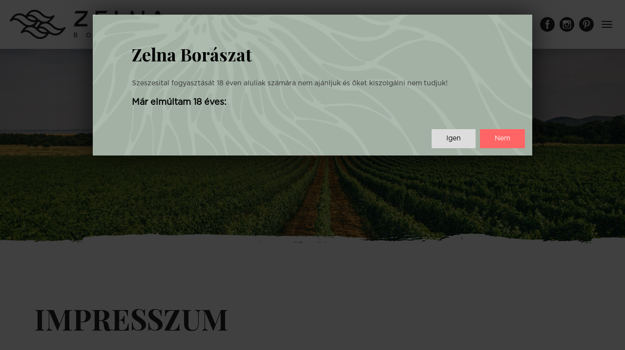

--- FILE ---
content_type: text/html; charset=utf-8
request_url: https://zelnaboraszat.hu/impresszum
body_size: 18380
content:
<!DOCTYPE html>
<html lang="hu">
    <head>
        <meta charset="utf-8" />
        <meta http-equiv="X-UA-Compatible" content="IE=edge" />
        <meta name="viewport" content="width=device-width, initial-scale=1" />
        <title>Zelna Borászat | Balatonfüred</title>
        <meta name="description" content="Organikus borok, Balatonfüredről. 15 hektár, 3 dűlő, bio művelés, az olaszrizling mellett pinot gris, merlot, zweigelt és cabernet sauvignon." />
        <meta name="google-site-verification" content="uyEBunSuDutM1bghelAhTJg4Ozis3rBerOMsm_BaS54" />
        <link rel="icon" type="image/png" sizes="32x32" href="/favicon-32x32.png" />
        <!--link href="//code.jquery.com/ui/1.11.4/themes/smoothness/jquery-ui.css" rel="stylesheet" /-->
        <link type="text/css" rel="stylesheet" href="/css/jquery.fancybox.css" media="screen" />
        <link type="text/css" rel="stylesheet" href="/css/style.css?v20191003" />
        <link type="text/css" rel="stylesheet" href="/css/modal18.css?v20201220" />
        <link type="text/css" rel="stylesheet" href="/revolution/css/settings.css">
        <link type="text/css" rel="stylesheet" href="/revolution/css/layers.css">
        <link type="text/css" rel="stylesheet" href="/revolution/css/navigation.css">
        <link type="text/css" rel="stylesheet" href="/css/custom.css?v20250228" />
        <link type="text/css" rel="stylesheet" href="/css/cookieconsent.css" />
        <style>
            .wow {opacity:0; visibility: hidden;}
        </style>
        <!--[if lt IE 9]>
          <script src="https://oss.maxcdn.com/html5shiv/3.7.2/html5shiv.min.js"></script>
          <script src="https://oss.maxcdn.com/respond/1.4.2/respond.min.js"></script>
        <![endif]-->

    <script>
      window.dataLayer = window.dataLayer || [];
      function gtag(){dataLayer.push(arguments);}
      gtag('js', new Date());

      gtag('config', 'G-LHJ3RLL7MY', {
        'consent_mode': {
          'ad_storage': 'denied',
          'analytics_storage': 'denied'
        }
      });

      gtag('consent', 'default', {
        'ad_storage': 'denied',
        'ad_user_data': 'denied',
        'ad_personalization': 'denied',
        'analytics_storage': 'denied',
        'functionity_storage': 'denied',
        'personalization_storage': 'denied',
        'security_storage': 'denied'
      });

      function updateConsent(config) {
        gtag('consent', 'update', {
          'ad_storage': config.marketing ? 'granted' : 'denied',
          'ad_user_data': config.marketing ? 'granted' : 'denied',
          'ad_personalization': config.marketing ? 'granted' : 'denied',
          'analytics_storage': config.analytics ? 'granted' : 'denied',
          'functionity_storage': config.necessary ? 'granted' : 'denied',
          'personalization_storage': config.analytics ? 'granted' : 'denied',
          'security_storage': config.necessary ? 'granted' : 'denied'
        });
      }
    </script>

        <script>

        </script>

        <script type="text/plain" data-category="analytics">
            (function(w,d,s,l,i){w[l]=w[l]||[];w[l].push({'gtm.start':new Date().getTime(),event:'gtm.js'});var f=d.getElementsByTagName(s)[0],j=d.createElement(s),dl=l!='dataLayer'?'&l='+l:'';j.async=true;j.src='https://www.googletagmanager.com/gtm.js?id='+i+dl;f.parentNode.insertBefore(j,f);})(window,document,'script','dataLayer','GTM-MLD53NZ');
        </script>

        <meta property="og:url" content="https://zelnaboraszat.hu" />
<meta property="og:type" content="website" />
<meta property="og:title" content="Zelna Borászat | Balatonfüred" />
<meta property="og:description" content="Organikus borok, Balatonfüredről. 15 hektár, 3 dűlő, bio művelés, az olaszrizling mellett pinot gris, merlot, zweigelt és cabernet sauvignon." />
<meta property="og:image" content="https://zelnaboraszat.hu/images/facebook-logo.jpg" />
<meta property="og:image:width" content="400" />
<meta property="og:image:height" content="400" />

        <script type="text/plain" data-category="marketing">
                !function(f,b,e,v,n,t,s)
            {if(f.fbq)return;n=f.fbq=function(){n.callMethod?
                        n.callMethod.apply(n,arguments):n.queue.push(arguments)};
                if(!f._fbq)f._fbq=n;n.push=n;n.loaded=!0;n.version='2.0';
                n.queue=[];t=b.createElement(e);t.async=!0;
                t.src=v;s=b.getElementsByTagName(e)[0];
                s.parentNode.insertBefore(t,s)}(window,document,'script',
            'https://connect.facebook.net/en_US/fbevents.js');
            fbq('init', '399298320785609'); 
            fbq('track', 'PageView');
        </script>

        <script type="text/plain" data-category="marketing">
            (function(w, d, t, h, s, n) {
                w.FlodeskObject = n;
                var fn = function() {
                    (w[n].q = w[n].q || []).push(arguments);
                };
                w[n] = w[n] || fn;
                var f = d.getElementsByTagName(t)[0];
                var v = '?v=' + Math.floor(new Date().getTime() / (120 * 1000)) * 60;
                var sm = d.createElement(t);
                sm.async = true;
                sm.type = 'module';
                sm.src = h + s + '.mjs' + v;
                f.parentNode.insertBefore(sm, f);
                var sn = d.createElement(t);
                sn.async = true;
                sn.noModule = true;
                sn.src = h + s + '.js' + v;
                f.parentNode.insertBefore(sn, f);
            })(window, document, 'script', 'https://assets.flodesk.com', '/universal', 'fd');
        </script>

        <script>

        </script>

        <script src="/js/jquery-2.1.4.min.js"></script>
        <script src="/js/bootstrap.min.js"></script>
        <!--script src="https://maps.googleapis.com/maps/api/js?key=AIzaSyCjaL0WQNTKFq6m4aLYBEdfVV6XjmYwXXE&region=HU"></script-->
        <script src="https://js.hcaptcha.com/1/api.js" async defer></script>
		
<!-- Meta Pixel Code -->
<script>
!function(f,b,e,v,n,t,s)
{if(f.fbq)return;n=f.fbq=function(){n.callMethod?
n.callMethod.apply(n,arguments):n.queue.push(arguments)};
if(!f._fbq)f._fbq=n;n.push=n;n.loaded=!0;n.version='2.0';
n.queue=[];t=b.createElement(e);t.async=!0;
t.src=v;s=b.getElementsByTagName(e)[0];
s.parentNode.insertBefore(t,s)}(window, document,'script',
'https://connect.facebook.net/en_US/fbevents.js');
fbq('init', '261520249045354');
fbq('track', 'PageView');
</script>
<noscript><img height="1" width="1" style="display:none" src="https://www.facebook.com/tr?id=261520249045354&ev=PageView&noscript=1"
/></noscript>
<!-- End Meta Pixel Code -->
		
    </head>
    <body id="top">
        <noscript><img height="1" width="1" src="https://www.facebook.com/tr?id=399298320785609&ev=PageView&noscript=1"/></noscript>
        <!-- Google Tag Manager (noscript) -->
        <noscript><iframe src="https://www.googletagmanager.com/ns.html?id=GTM-MLD53NZ" height="0" width="0" style="display:none;visibility:hidden"></iframe></noscript>
        <!-- End Google Tag Manager (noscript) -->
        <!--a class="btnZelna" href="https://zelnaborbar.hu" title="Zelna Borbár és Vinotéka" target="_blank" rel="noopener"><svg xmlns="http://www.w3.org/2000/svg" width="143" height="45"><path fill="#FFF" d="M22.956 42.454c.402-.162.841-.501.841-1.174v-.013c0-.311-.113-.573-.317-.777-.276-.277-.729-.438-1.287-.438H20.15v4.946h2.148c1.067 0 1.773-.521 1.773-1.349v-.015c.001-.685-.521-1.024-1.115-1.18zm-2.438-2.064h1.668c.792 0 1.236.368 1.236.911v.015c0 .658-.529 1.019-1.271 1.019h-1.633V40.39zm3.18 3.258c0 .622-.537 1.01-1.386 1.01h-1.795v-1.985h1.675c.976 0 1.506.353 1.506.961v.014zm5.217-3.682c-1.497 0-2.493 1.208-2.493 2.558v.014c0 1.352.981 2.545 2.48 2.545 1.498 0 2.495-1.209 2.495-2.559v-.014c0-1.349-.983-2.544-2.482-2.544zm2.1 2.572c0 1.223-.876 2.213-2.1 2.213-1.222 0-2.112-1.005-2.112-2.227v-.014c0-1.224.876-2.212 2.1-2.212 1.222 0 2.112 1.002 2.112 2.226v.014zm6.922-1.067v-.014a1.3 1.3 0 0 0-.375-.918c-.296-.297-.783-.487-1.392-.487h-2.077v4.946h.367V42.95h1.618l1.576 2.048h.467l-1.633-2.113c.834-.115 1.449-.588 1.449-1.414zm-3.477 1.145V40.39h1.688c.897 0 1.421.417 1.421 1.081v.014c0 .715-.614 1.131-1.441 1.131H34.46zm8.977-.162c.402-.162.841-.501.841-1.174v-.013c0-.311-.113-.573-.317-.777-.276-.277-.729-.438-1.287-.438h-2.042v4.946h2.148c1.067 0 1.773-.521 1.773-1.349v-.015c0-.685-.523-1.024-1.116-1.18zm-2.439-2.064h1.668c.792 0 1.236.368 1.236.911v.015c0 .658-.529 1.019-1.271 1.019h-1.633V40.39zm3.181 3.258c0 .622-.537 1.01-1.386 1.01h-1.795v-1.985h1.675c.976 0 1.506.353 1.506.961v.014zm5.44-4.961l-.657.833h.318l.756-.637-.417-.196zm-.685 1.328l-2.304 4.982h.381l.63-1.385h2.918l.629 1.385h.403l-2.304-4.982h-.353zm-1.138 3.266l1.307-2.864 1.301 2.864h-2.608zm10.077-1.81v-.014c0-.353-.142-.685-.375-.918-.297-.297-.784-.487-1.393-.487h-2.077v4.946h.367V42.95h1.619l1.575 2.048h.467l-1.633-2.113c.835-.115 1.45-.588 1.45-1.414zm-3.477 1.145V40.39h1.689c.897 0 1.421.417 1.421 1.081v.014c0 .715-.615 1.131-1.442 1.131h-1.668zm25.736 1.986l-1.937-4.551h-.41l2.177 4.982h.325l2.177-4.982h-.389l-1.943 4.551zm4.79.396h.367v-4.947h-.367v4.947zm7.165-.643l-3.414-4.304h-.346v4.946h.354v-4.395l3.484 4.395h.275v-4.946h-.354v4.304zm5.541-4.389c-1.498 0-2.495 1.208-2.495 2.558v.014c0 1.352.982 2.545 2.48 2.545s2.495-1.209 2.495-2.559v-.014c0-1.349-.982-2.544-2.48-2.544zm2.099 2.572c0 1.223-.877 2.213-2.099 2.213-1.223 0-2.113-1.005-2.113-2.227v-.014c0-1.224.876-2.212 2.099-2.212s2.113 1.002 2.113 2.226v.014zm2.237-2.148h1.725v4.608h.367V40.39h1.725v-.339h-3.816v.339zm6.653 2.282h2.834v-.339h-2.834V40.39h3.151v-.339h-3.52v4.946h3.555v-.339h-3.187v-1.986zm1.576-3.08l.756-.637-.417-.198-.657.835h.318zm8.133.459h-.502l-3.151 3.25v-3.25h-.368v4.946h.368v-1.256l1.229-1.244 2.034 2.5h.481l-2.255-2.762 2.164-2.184zm3.97-.036l-2.305 4.982h.382l.629-1.385h2.918l.63 1.385h.402l-2.304-4.982h-.352zm-1.139 3.266l1.308-2.864 1.301 2.864h-2.609zM37.29 15.254h13.14v-4.442H37.29V4.403h15.239V0H32.615v27.681h20.303v-4.397H37.29v-8.03zm42.535 7.987H65.376V.019h-4.703v27.61h19.152v-4.388zM132.083 0h-5.505l-10.316 27.681h4.975l2.879-7.814h10.865l3.038 7.814h4.894L132.083 0zm-6.53 15.743l3.839-10.382 4.029 10.382h-7.868zM90.31 11.499c2.01 2.656 4.954 4.838 7.496 6.934 4.023 3.315 7.499 6.183 7.499 9.108v.141h4.55l.207.001-.024-.141V0h-4.714v18.462c-1.229-1.147-2.685-2.316-4.182-3.515C96.063 10.881 90.31 6.79 90.31.271V0h-4.716v27.681h4.716V11.499zm-78.071 6.888c4.271-3.261 8.57-7.373 10.827-11.953.878-1.782 1.413-4.715 1.413-6.434H1.771v4.409h17.014c-1.861 3.961-6.05 7.188-9.856 10.251-3.129 2.515-6.008 5.294-7.352 7.483-.229.372-.409.75-.566 1.129h-.007l-.009.036c-.608 1.479-.756 2.972-.97 4.248L0 27.708l.397-.002h24.081v-4.402H7.126c1.129-1.567 2.844-3.184 5.113-4.917zM66.318 40.92c-1.841.133-2.483 1.366-3.081 2.075 1.033-.781 2.269-.713 3.365-.144 1.318.684 2.294 1.388 3.94 1.192 1.519-.182 2.3-1.222 3.036-2.128-.132.14-.598.472-1.576.542-2.867.208-3.118-1.721-5.684-1.537z"/></svg></a-->
        <header >
            <div class="container-fluid">
                <nav id="navbar" class="navbar navbar-default sticky">
                    <div class="navbar-header">
                        <button type="button" class="navbar-toggle" data-toggle="collapse" data-target=".navbar-ex1-collapse">
                            <span class="sr-only">Toggle navigation</span>
                            <span class="icon-bar">&nbsp;</span>
                            <span class="icon-bar">&nbsp;</span>
                            <span class="icon-bar">&nbsp;</span>
                        </button>
                        <ul class="navMobil">
                            <li><a href="https://www.facebook.com/ZelnaBoraszat" class="social btnFacebook" title="Facebook" target="_blank" rel="noopener"><svg xmlns="http://www.w3.org/2000/svg" width="30" height="30"><path fill="#FFF" d="M15.01 0C6.721 0 0 6.721 0 15.01s6.721 15.01 15.01 15.01 15.011-6.721 15.011-15.01C30.021 6.719 23.299 0 15.01 0zm3.881 15.008l-2.461.002-.002 9.006h-3.375V15.01h-2.252v-3.103l2.252-.002-.003-1.828c0-2.533.686-4.073 3.668-4.073h2.484v3.105h-1.554c-1.162 0-1.219.433-1.219 1.242l-.003 1.554h2.792l-.327 3.103z"/></svg></a></li>
                            <li><a href="https://www.instagram.com/zelnaboraszat" class="social btnInstagram" title="Instagram" target="_blank" rel="noopener"><svg xmlns="http://www.w3.org/2000/svg" width="30" height="30"><path fill="#FFF" d="M15.017 18.024a3.01 3.01 0 0 0 3.007-3.006c0-.654-.214-1.259-.568-1.752a3.008 3.008 0 0 0-2.438-1.254 3.004 3.004 0 0 0-2.438 1.253 3 3 0 0 0 2.437 4.759zm6.563-6.683V8.447l-.377.001-2.519.008.011 2.895 2.885-.01zM15.018.004C6.739.004.003 6.739.003 15.018s6.735 15.014 15.015 15.014c8.278 0 15.014-6.734 15.014-15.014C30.031 6.739 23.296.004 15.018.004zm8.538 13.262v6.99a3.303 3.303 0 0 1-3.3 3.301H9.779a3.303 3.303 0 0 1-3.301-3.301V9.78c0-1.82 1.479-3.3 3.301-3.3h10.476a3.303 3.303 0 0 1 3.301 3.3v3.486zm-3.868 1.752a4.676 4.676 0 0 1-4.67 4.67 4.675 4.675 0 0 1-4.67-4.67c0-.619.123-1.211.343-1.752H8.142v6.99c0 .904.733 1.637 1.637 1.637h10.477c.902 0 1.636-.732 1.636-1.637v-6.99h-2.549c.22.541.345 1.133.345 1.752z"/></svg></a></li>
                            <li><a href="https://hu.pinterest.com/zelnaboraszat" class="social btnPinterest" title="Pinterest" target="_blank" rel="noopener"><svg xmlns="http://www.w3.org/2000/svg" width="30" height="30"><path fill="#FFF" d="M15 0C6.716 0 0 6.716 0 15c0 8.284 6.716 15 15 15 8.283 0 15-6.716 15-15 0-8.285-6.717-15-15-15zm1.17 19.055c-1.097-.084-1.557-.628-2.415-1.151-.473 2.479-1.05 4.856-2.761 6.096-.528-3.744.774-6.558 1.381-9.543-1.032-1.737.123-5.231 2.299-4.371 2.675 1.059-2.32 6.456 1.034 7.13 3.501.703 4.932-6.076 2.76-8.281-3.139-3.185-9.131-.073-8.394 4.485.18 1.113 1.329 1.451.46 2.991-2.009-.443-2.608-2.029-2.532-4.141.124-3.455 3.104-5.874 6.096-6.21 3.782-.423 7.329 1.388 7.82 4.945.553 4.013-1.707 8.364-5.748 8.05z"/></svg></a></li>
                            <!--li><a href="/profil" class="btnUser" title="Belépés/Regisztráció"><svg xmlns="http://www.w3.org/2000/svg" width="26.056" height="30.069"><path fill="#FFF" d="M13.121 30.069l-.186-.001H0c0-9.46 8.309-9.458 10.152-11.932l.211-1.128c-2.591-1.313-4.419-4.477-4.419-8.18C5.944 3.953 9.116 0 13.028 0s7.084 3.953 7.084 8.829c0 3.672-1.796 6.815-4.352 8.149L16 18.26c2.023 2.354 10.055 2.507 10.055 11.809H13.121z"/></svg></a></li-->
                            <!--li><a href="/kosar" class="btnCart" title="Kosár"><svg xmlns="http://www.w3.org/2000/svg" width="29.73" height="29.702"><path fill="#FFF" d="M29.702.703a.928.928 0 0 0-1.126-.675l-3.717.928a.931.931 0 0 0-.692.756l-.471 2.978L.815 7.433c-.017.002-.03.015-.051.019-.021.004-.04-.003-.063.003-.052.012-.092.045-.139.066-.053.021-.103.039-.148.069a.924.924 0 0 0-.169.161c-.027.029-.061.046-.084.077-.005.008-.005.019-.009.025a.927.927 0 0 0-.105.254c-.009.032-.028.061-.033.093a.889.889 0 0 0 .013.38l2.788 11.14.928 3.711c.008.029.024.05.033.074a.86.86 0 0 0 .169.295c.027.033.057.064.087.096.057.048.115.085.18.121.034.019.063.039.1.054a.988.988 0 0 0 .331.063h19.514a.927.927 0 1 0 0-1.856H5.368l-.465-1.858h17.395a.886.886 0 0 0 .326-.059c.042-.016.074-.044.112-.063.059-.032.117-.059.166-.102.036-.03.062-.071.095-.11.039-.048.082-.087.113-.14.025-.049.036-.105.055-.159.02-.049.043-.096.054-.147l.004-.02v-.009l2.685-17.004 3.119-.778a.927.927 0 0 0 .675-1.126zM4.439 18.563L2.083 9.151l2.882-.347 1.396 9.759H4.439zm3.797 0L6.81 8.585l2.895-.348.469 10.326H8.236zm5.739 0h-1.939l-.48-10.549 2.893-.347-.474 10.896zm3.785 0h-1.925l.482-11.119 2.88-.344-1.437 11.463zm3.724 0h-1.851l1.463-11.692 1.979-.237-1.591 11.929zM8.359 25.99a1.86 1.86 0 0 0-1.858 1.857c0 1.024.833 1.854 1.858 1.854a1.855 1.855 0 1 0 0-3.711zm12.081 0a1.855 1.855 0 1 0 0 3.711c1.025 0 1.858-.83 1.858-1.854a1.86 1.86 0 0 0-1.858-1.857z"/></svg><div class="cart-container"></div></a></li-->
                        </ul>
                        <a class="logoNormal navbar-brand" href="/" title=""><img src="/images/style/logo.svg" class="img-responsive" alt="Zelna"></a>
                        <a class="logoSticky navbar-brand" href="/" title=""><img src="/images/style/logoSticky.svg" class="img-responsive" alt="Zelna"></a>
                    </div>
                    <div class="collapse navbar-collapse navbar-ex1-collapse">
                        <ul class="nav navbar-nav">
                            <!--li><a href="/"></a></li-->
                            <li class="dropdown">
    <a href="#" class="dropdown-toggle" data-toggle="dropdown">Birtokunk <b class="caret"></b></a>
    <ul class="dropdown-menu"><li><a href="/birtokunk#the_beginning">Kezdetek</a></li><li><a href="/birtokunk#philosophy">Filozófia</a></li><li><a href="/birtokunk#vineyard">Dűlők</a></li><li><a href="/birtokunk#wines">Borok</a></li><li><a href="/birtokunk#winery">Borászat</a></li></ul>
</li><li class=""><a href="https://zelnashop.hu" target="_blank">Webshop</a></li><li class=""><a href="https://zelnaborbisztro.hu" target="_blank">Borbár</a></li><li class=""><a href="/zelna-klub" target="_self">Zelna Klub</a></li><li class=""><a href="/esemenyek" target="_self">Események</a></li><li class=""><a href="/kapcsolat" target="_self">Kapcsolat</a></li>                            <!--li class="loginMobil"><a href="/profil">Profil</a></li-->
                            <!--li class="cartMobil"><a href="/rendeles">Kosár / Rendelés</a></li-->
                            <li class="langMobil"><a href="#">HU</a> | <a href="/en">EN</a></li>
                        </ul>
                        <ul class="nav navbar-nav navbar-right">
                            <li><a href="https://www.facebook.com/ZelnaBoraszat" class="social btnFacebook hiddenMobil" title="Facebook" target="_blank" rel="noopener"><svg xmlns="http://www.w3.org/2000/svg" width="30" height="30"><path fill="#FFF" d="M15.01 0C6.721 0 0 6.721 0 15.01s6.721 15.01 15.01 15.01 15.011-6.721 15.011-15.01C30.021 6.719 23.299 0 15.01 0zm3.881 15.008l-2.461.002-.002 9.006h-3.375V15.01h-2.252v-3.103l2.252-.002-.003-1.828c0-2.533.686-4.073 3.668-4.073h2.484v3.105h-1.554c-1.162 0-1.219.433-1.219 1.242l-.003 1.554h2.792l-.327 3.103z"/></svg></a></li>
                            <li><a href="https://www.instagram.com/zelnaboraszat" class="social btnInstagram hiddenMobil" title="Instagram" target="_blank" rel="noopener"><svg xmlns="http://www.w3.org/2000/svg" width="30" height="30"><path fill="#FFF" d="M15.017 18.024a3.01 3.01 0 0 0 3.007-3.006c0-.654-.214-1.259-.568-1.752a3.008 3.008 0 0 0-2.438-1.254 3.004 3.004 0 0 0-2.438 1.253 3 3 0 0 0 2.437 4.759zm6.563-6.683V8.447l-.377.001-2.519.008.011 2.895 2.885-.01zM15.018.004C6.739.004.003 6.739.003 15.018s6.735 15.014 15.015 15.014c8.278 0 15.014-6.734 15.014-15.014C30.031 6.739 23.296.004 15.018.004zm8.538 13.262v6.99a3.303 3.303 0 0 1-3.3 3.301H9.779a3.303 3.303 0 0 1-3.301-3.301V9.78c0-1.82 1.479-3.3 3.301-3.3h10.476a3.303 3.303 0 0 1 3.301 3.3v3.486zm-3.868 1.752a4.676 4.676 0 0 1-4.67 4.67 4.675 4.675 0 0 1-4.67-4.67c0-.619.123-1.211.343-1.752H8.142v6.99c0 .904.733 1.637 1.637 1.637h10.477c.902 0 1.636-.732 1.636-1.637v-6.99h-2.549c.22.541.345 1.133.345 1.752z"/></svg></a></li>
                            <li><a href="https://hu.pinterest.com/zelnaboraszat" class="social btnPinterest hiddenMobil" title="Pinterest" target="_blank" rel="noopener"><svg xmlns="http://www.w3.org/2000/svg" width="30" height="30"><path fill="#FFF" d="M15 0C6.716 0 0 6.716 0 15c0 8.284 6.716 15 15 15 8.283 0 15-6.716 15-15 0-8.285-6.717-15-15-15zm1.17 19.055c-1.097-.084-1.557-.628-2.415-1.151-.473 2.479-1.05 4.856-2.761 6.096-.528-3.744.774-6.558 1.381-9.543-1.032-1.737.123-5.231 2.299-4.371 2.675 1.059-2.32 6.456 1.034 7.13 3.501.703 4.932-6.076 2.76-8.281-3.139-3.185-9.131-.073-8.394 4.485.18 1.113 1.329 1.451.46 2.991-2.009-.443-2.608-2.029-2.532-4.141.124-3.455 3.104-5.874 6.096-6.21 3.782-.423 7.329 1.388 7.82 4.945.553 4.013-1.707 8.364-5.748 8.05z"/></svg></a></li>
                            <!--li><a href="/profil" class="btnUser hiddenMobil" title="/Profil"><svg xmlns="http://www.w3.org/2000/svg" width="26.056" height="30.069"><path fill="#FFF" d="M13.121 30.069l-.186-.001H0c0-9.46 8.309-9.458 10.152-11.932l.211-1.128c-2.591-1.313-4.419-4.477-4.419-8.18C5.944 3.953 9.116 0 13.028 0s7.084 3.953 7.084 8.829c0 3.672-1.796 6.815-4.352 8.149L16 18.26c2.023 2.354 10.055 2.507 10.055 11.809H13.121z"/></svg></a></li-->
                            <!--li><a href="/rendeles" class="btnCart hiddenMobil" title="Kosár / Rendelés"><svg xmlns="http://www.w3.org/2000/svg" width="29.73" height="29.702"><path fill="#FFF" d="M29.702.703a.928.928 0 0 0-1.126-.675l-3.717.928a.931.931 0 0 0-.692.756l-.471 2.978L.815 7.433c-.017.002-.03.015-.051.019-.021.004-.04-.003-.063.003-.052.012-.092.045-.139.066-.053.021-.103.039-.148.069a.924.924 0 0 0-.169.161c-.027.029-.061.046-.084.077-.005.008-.005.019-.009.025a.927.927 0 0 0-.105.254c-.009.032-.028.061-.033.093a.889.889 0 0 0 .013.38l2.788 11.14.928 3.711c.008.029.024.05.033.074a.86.86 0 0 0 .169.295c.027.033.057.064.087.096.057.048.115.085.18.121.034.019.063.039.1.054a.988.988 0 0 0 .331.063h19.514a.927.927 0 1 0 0-1.856H5.368l-.465-1.858h17.395a.886.886 0 0 0 .326-.059c.042-.016.074-.044.112-.063.059-.032.117-.059.166-.102.036-.03.062-.071.095-.11.039-.048.082-.087.113-.14.025-.049.036-.105.055-.159.02-.049.043-.096.054-.147l.004-.02v-.009l2.685-17.004 3.119-.778a.927.927 0 0 0 .675-1.126zM4.439 18.563L2.083 9.151l2.882-.347 1.396 9.759H4.439zm3.797 0L6.81 8.585l2.895-.348.469 10.326H8.236zm5.739 0h-1.939l-.48-10.549 2.893-.347-.474 10.896zm3.785 0h-1.925l.482-11.119 2.88-.344-1.437 11.463zm3.724 0h-1.851l1.463-11.692 1.979-.237-1.591 11.929zM8.359 25.99a1.86 1.86 0 0 0-1.858 1.857c0 1.024.833 1.854 1.858 1.854a1.855 1.855 0 1 0 0-3.711zm12.081 0a1.855 1.855 0 1 0 0 3.711c1.025 0 1.858-.83 1.858-1.854a1.86 1.86 0 0 0-1.858-1.857z"/></svg><div class="cart-container"></div></a></li-->
                            <li class="dropdown language hiddenMobil">
                                <a href="#" class="dropdown-toggle" data-toggle="dropdown">HU <b class="caret"></b></a>
<ul class="dropdown-menu">
    <li><a href="/en">EN</a></li>
</ul>
                            </li>
                        </ul>
                    </div>
                </nav>
                            </div>
            <div class="subHeader" data-picture="/images/subheader/impresszum_fejlec.jpg" data-stellar-background-ratio="0.20"></div>        </header>

    <main>
        <section class="products">
    <div class="container pt120 pt60XS pb120 pb60XS">
        <div class="col-xs-12 wow animated fadeIn noPadding" data-wow-duration="1800ms" data-wow-delay="400ms">
            <h2>Impresszum</h2>
        </div>
        <div class="col-xs-12 noPadding wow animated fadeIn" data-wow-duration="1800ms" data-wow-delay="800ms">
            <div><em><strong>1. AZ ÜZEMELTETŐ ADATAI</strong></em><br />
<strong>Az üzemeltető neve:</strong>&nbsp;Zelna Kft.<br />
<strong>Az üzemeltető székhelye:</strong>&nbsp;8230 Balatonfüred, Lapostelki&nbsp;út 9.<br />
<strong>Az üzemeltető postacíme:</strong>&nbsp;8230 Balatonfüred, Lapostelki út 9.<br />
<strong>Az üzemeltető adószáma:</strong>&nbsp;24933818-2-19</div>

<div><strong>Az üzemeltető cégjegyzékszáma:</strong>&nbsp;19-09-518060<br />
<strong>Az üzemeltető bankszámlaszáma:</strong>&nbsp;10300002-10616242-49020016 (MKB Bank Nyrt.)<br />
<strong>IBAN szám:</strong>&nbsp; HU02103000021061624249020016(nemzetközi bankszámlaszám)<br />
<strong>BIC (SWIFT):&nbsp;</strong>MKKBHUHB</div>

<div><br />
<strong><em>2. AZ ÜZEMELTETŐ ELÉRHETŐSÉGE</em></strong><br />
<strong>Ügyfélszolgálat:</strong>&nbsp;hétköznap 08:00-16:00&nbsp;óráig<br />
<strong>Mobiltelefon:</strong>&nbsp;+36304960033<br />
<strong>E-mail:</strong>&nbsp;info@zelna.hu</div>

<div><br />
<em><strong>3. AZ ÜZEMELTETŐ WEBOLDALÁNAK TÁRHELYSZOLGÁLTATÓJA</strong></em><br />
<strong>Az üzemeltető neve:</strong>&nbsp;Web 4 Experts Korlátolt Felelősségű Társaság<br />
<strong>Az üzemeltető rövidített neve:</strong>&nbsp;Web 4 Experts Kft.<br />
<strong>Az üzemeltető székhelye:</strong>&nbsp;8230 Balatonfüred, Fürdő u. 1.<br />
<strong>Az üzemeltető postacíme:</strong>&nbsp;8230 Balatonfüred, Fürdő u. 1.<br />
<strong>Az üzemeltető cégbírósági bejegyzési száma:</strong>&nbsp;19-09-516058<br />
<strong>Az üzemeltető adószáma:</strong>&nbsp;24241689-2-19<br />
<strong>Az üzemeltető EU adószáma:</strong>&nbsp;HU24241689</div>

<div>&nbsp;</div>

        </div>
    </div>
</section>

        
        
        <a name="contact-anchor" id="contact-anchor"></a>
        <section class="contact" id="contact">
            <div class="container pt120 pb120">
                <div class="col-xs-12 col-sm-5 col-sm-offset-1 col-sm-push-6 text-centerXS">
                    <h2><small>Keress minket!</small>Kapcsolat</h2>
                    <h3>Zelna Borászat</h3>
                    <p>8230 Balatonfüred<br>Lapostelki út 9.</p>
                    <p>
                        <a href="mailto:info@zelna.hu" title="Írj nekünk!">E<span>info@zelna.hu</span></a><br>
                        <a href="tel:+36300864985" title="Hívj minket!">T<span>06 30 086 4985</span></a>
                    </p>
                </div>
                <div class="col-xs-12 col-sm-6 col-sm-pull-6">
                    <form name="contact_form" id="contact_form" method="post" class="form-horizontal" role="form" data-toggle="validator" action="/">
                        <p class="inputfield error"><input type="text" name="contact_name" id="contact_name" class="col-xs-12" placeholder="Név" value=""><span>&nbsp;</span></p>
                        <p class="inputfield error"><input type="text" name="contact_email" id="contact_email" class="col-xs-12" placeholder="E-mail" value=""><span>&nbsp;</span></p>
                        <p class="inputfield"><input type="text" name="contact_phone" id="contact_phone" class="col-xs-12" placeholder="Telefonszám" value=""><span>&nbsp;</span></p>
                        <p class="inputfield"><textarea class="col-xs-12" name="contact_comment" id="contact_comment" placeholder="Üzenet"></textarea><span>&nbsp;</span></p>
                        <p class="col-xs-12 pt10 text-center"><div class="h-captcha" data-sitekey="2b8cf2a0-392a-47c0-96b0-51dad80c846c"></div></p>
                        <div class="col-xs-12 noPadding pt15">
                            <div class="form-checkbox confirm">
                                <input id="contact_confirm" name="contact_confirm" value="1" type="checkbox">
                                <label for="contact_confirm">Megismertem és elfogadom az <a href="#" data-toggle="modal" data-target="#general-conditions">Adatvédelmi Szabályzatot</a>!</a></label> 
                                <span></span>
                            </div>
                        </div>
                        <div class="col-xs-12 noPadding text-right text-centerXS"><button>Küldés</button></div>
                        <input type="hidden" name="function" value="contact" />
                        <input type="hidden" name="action" value="send_message" />
                    </form>
                </div>
            </div>
        </section>

        <a href="#top" title="" class="scrollToTop"><svg xmlns="http://www.w3.org/2000/svg" width="60" height="60"><path fill-rule="evenodd" clip-rule="evenodd" fill="#242323" d="M30.004 0c16.571 0 30.005 13.434 30.005 30.005S46.576 60.01 30.004 60.01C13.434 60.01 0 46.576 0 30.005S13.434 0 30.004 0z"/><path fill="#FFF" d="M30.104 25.271l-14.953 7.522v2.533l14.953-7.52 14.953 7.52v-2.533z"/></svg></a>
    </main>

    <footer>
        <div class="footerTop container-fluid">
            <div class="container pt60 pb60 pt30XS pb30XS">
                <div class="col-xs-12 col-sm-6 col-md-3 pb40XS pb40SM text-centerXS text-centerSM">
                    <h3>Webshop</h3>
                    <nav>
                        <ul>
                            <li><a href="/aszf">ÁSZF</a></li>
                            <li><a href="/adatvedelem">Adatvédelem</a></li>
                            <li><a href="/szallitas-es-fizetes">Szállítás és fizetés</a></li>
                            <li><a href="/kapcsolat">Kapcsolat</a></li>
                        </ul>
                    </nav>
                </div>
                <div class="col-xs-12 col-sm-6 col-md-3 pb40XS pb40SM text-centerXS text-centerSM">
                    <h3>Zelna</h3>
                    <nav>
                        <ul>
                            <li><a href="/webshop">Borok</a></li>
                            <li><a href="/birtokunk">Birtokunk</a></li>
                            <li><a href="/esemenyek">Események</a></li>
                            <li><a href="/zelna-klub">Zelna Klub</a></li>
                        </ul>
                    </nav>
                </div>
                <div class="col-xs-12 col-md-6 pb40XS pb40SM text-center">
                    <a href="https://zelnashop.hu" class="btn" title="Zelna Shop" target="_blank" rel="noopener"><img src="/images/style/lnkZelnaBoraszat.svg" class="img-responsive" alt="Zelna Shop"></a>
                    <a href="https://zelnaborbar.hu" class="btn" title="Zelna Borbár" target="_blank" rel="noopener"><img src="/images/style/lnkZelnaBorbar.svg" class="img-responsive" alt="Zelna Borbár"></a>
                </div>
                <div class="col-xs-12 text-center pt60 pt30XS">
                    <ul class="cards">
                        <li title="SimplePay"><img src="/images/style/bcard-simplepay.jpg" alt=""></li>
                        <li title="American Express"><img src="/images/style/bcard-american-express.jpg" alt=""></li>
                        <!--li title="Visa Electron"><img src="/images/style/bcard-visa-electron.jpg" alt=""></li-->
                        <li title="Visa"><img src="/images/style/bcard-visa.jpg" alt=""></li>
                        <li title="Maestro"><img src="/images/style/bcard-maestro.jpg" alt=""></li>
                        <li title="MasterCard"><img src="/images/style/bcard-mastercard.jpg" alt=""></li>
                    </ul>
                </div>
            </div>
        </div>
        <div class="footerBottom container-fluid pt10 pb10">
            <div class="col-xs-12 col-sm-9 col-md-7 text-centerXS pt10">
                <div class="pt10">
                    <p>&copy;2019 Minden jog fenntartva zelnaboraszat.hu</p>
                    <ul>
                        <li><a href="/impresszum">Impresszum</a></li>
                    </ul>
                </div>
            </div>
            <div class="col-xs-12 col-sm-3 col-md-5 text-right text-centerXS">
                <a class="logoW4X" href="http://www.webforexperts.com" title="WEBforEXPERTS | professzionális megoldások | web design | CMS" target="_blank" rel="noopener">
                    <svg x="0" y="0" width="85" height="31" viewbox="0 0 85 31"><polygon fill="#949494" points="42.3,20 49.3,20 50.7,7.9"/><polygon fill="#949494" points="0.3,0 0,0.7 16,31 28.2,31 29.7,20.1 35.6,31 47.9,31 48.5,26.3 35,26.3 34.5,25.8 34.8,19 48.3,0 37.8,0 36.6,11.4 30.9,0 18.4,0 17.3,11.4 11.5,0"/><polygon fill="#949494" points="48.3,0 47.6,0.9 58.5,14.9 58.4,19.6 61.1,19.6 61.1,25.8 60.6,26.3 57.7,26.3 57.5,30.5 57,31 64.7,31 67.1,25.8 71.3,31 84.5,31 85,30.1 73.3,15.5 79.7,0.7 79.2,0 66.6,0 64.7,4.6 60.8,0"/></svg>
                </a>
            </div>
        </div>
    </footer>

    <div class="modal fade" id="modal18" tabindex="-1" role="dialog" aria-labelledby="modal18" aria-hidden="true" data-backdrop="static" data-keyboard="false">
        <div class="modal-dialog modal-dialog-centered" role="document">
            <div class="modal-content">
                <div class="modal-header">
                    <h5 class="modal-title">Zelna Borászat</h5>
                </div>
                <div class="modal-body">
                    Szeszesital fogyasztását 18 éven aluliak számára nem ajánljuk és őket kiszolgálni nem tudjuk!
                    <h3>Már elmúltam 18 éves:</h3>
                </div>
                <div class="modal-footer">
                    <button type="button" id="18btnYes" class="btn btn-secondary btnYes" data-dismiss="modal">Igen</button>
                    <button type="button" id="18btnNo" class="btn btn-primary btnNo">Nem</button>
                </div>
            </div>
        </div>
    </div>

    <div class="modal fade" id="general-conditions" tabindex="-1" role="dialog" aria-labelledby="general-conditions">
    <div class="modal-dialog modal-lg" role="document">
        <div class="modal-content">
            <div class="modal-header">
                <button type="button" class="close" data-dismiss="modal" aria-label="Close"><span aria-hidden="true">&times;</span></button>
                <h4 class="modal-title" id="myModalLabel">Általános Szerződési Feltételek és Adatvédelem</h4>
            </div>
            <div class="modal-body">
                <div><p>A jelen általános szerződési feltételek (a továbbiakban ÁSZF) célja, hogy a ZELNA Korlátolt Felelősségű Társaság (8230 Balatonfüred, Lapostelki út 9., Cg.19-09-518060, a továbbiakban: &bdquo;<strong>ZELNA</strong>&rdquo;) által a http://zelnashop.hu/ weboldalon üzemeltetett webshopban (a továbbiakban &bdquo;<strong>Webshop</strong>&rdquo;) történő vásárlás szabályait meghatározza.</p>

<p>A Webshopban történő vásárláshoz megfelelő személyes adatok megadása szükséges. Ön, mint Vevő a Webshopban történő vásárlással elismeri, hogy a jelen ÁSZF-et elolvasta és az abban foglaltakkal egyetért, azokat magára nézve kötelezőnek fogadja el.</p>

<p>Ön kifejezetten tudomásul veszi továbbá, hogy a megrendelt Termékek vételárát köteles kifizetni.</p>

<p>&nbsp;</p>

<p><strong>1. A Webshop üzemeltetője</strong></p>

<p>A Webshop üzemeltetője a ZELNA Korlátolt Felelősségű Társaság, melynek adatai a következők:</p>

<ul>
	<li>nyilvántartó hatóság és cégjegyzékszám: Veszprém Megyei Törvényszék Cégbírósága, Cg.19-09-518060</li>
	<li>székhely: 8230 Balatonfüred, Lapostelki út 9.</li>
	<li>elektronikus levelezési cím: info@zelna.hu</li>
	<li>adószám: 24933818-2-19</li>
	<li>közösségi adószám: HU24933818</li>
	<li>számlavezető bank: MKB Bank Zrt.</li>
	<li>bankszámlaszám: 11748117-21441361-00000000</li>
</ul>

<p>&nbsp;</p>

<p><strong>2. A rendelés menete, szerződés létrejötte</strong></p>

<p>A Vevő a Webshopban feltüntetett Termékeket (a továbbiakban &bdquo;<strong>Termékek</strong>&rdquo;) a Webshopban rendelheti meg.</p>

<p>A Webshopban kiválasztott Termékeket a Vevő a Webshop kosarában (a továbbiakban &bdquo;<strong>Kosár</strong>&rdquo;) állíthatja össze. A Kosár tartalmának megrendeléséhez a Vevőnek meg kell adnia személyes adatait az alábbiak szerint:</p>

<ol>
	<li><strong>személyes átvétel esetén:</strong></li>
	<li>név</li>
	<li>e-mail cím</li>
	<li>telefonszám</li>
</ol>

<p>&nbsp;</p>

<ol>
	<li value="2"><strong>házhozszállítás esetén</strong></li>
	<li>név</li>
	<li>szállítási cím</li>
	<li>e-mail cím</li>
	<li>telefonszám</li>
</ol>

<p>&nbsp;</p>

<p>A Vevő továbbá&nbsp;<strong>opcionálisan</strong>&nbsp;megjegyzést fűzhet a megrendeléshez, illetve megadhatja az alábbi számlázási adatokat is (amennyiben az a szállítási címtől eltérő):</p>

<ul>
	<li>név</li>
	<li>cég neve</li>
	<li>adószám</li>
	<li>székhely</li>
</ul>

<p>&nbsp;</p>

<p>A Kosár tartalmának megrendeléséhez a Vevőnek el kell fogadni a jelen ÁSZF feltételeit is.</p>

<p>Az adatbeviteli hibáknak a szerződéses nyilatkozat, illetve megrendelés elküldését megelőzően történő azonosításához és kijavításához biztosított eszközök:</p>

<ul>
	<li>a Kosár tartalma bármikor ellenőrizhető, változtatható, vagy akár törölhető;</li>
	<li>a személyes adatok (pl.: számlázási cím, szállítási cím, telefonszám, stb.) tartalma ellenőrizhető, megváltoztatható.</li>
</ul>

<p>A ZELNA-t a Vevő által tévesen és/vagy pontatlanul megadott rendelési adatokra visszavezethető szállítási késedelemért, illetve egyéb problémáért, hibáért semminemű felelősség nem terheli.</p>

<p>A fenti kötelező adatok megadásával, valamint a jelen ÁSZF elfogadásával és a megrendelés véglegesítésével a Vásárló kijelenti, hogy cselekvőképes, betöltötte 18. életévét, a rendelés megtételére jogosult, valamint elfogadja a jelen ÁSZF feltételeit.</p>

<p>A megrendelés beérkezését a rendszer automatikusan azonnal visszaigazolja a Vevő által megadott e-mail-címre. Ez a beérkezési visszaigazolás nem minősül az eladó (ZELNA) és a vásárló (Vevő) között létrejött szerződésnek, csupán jelzi a Vevőnek, hogy rendelését az elektronikus rendszer regisztrálta és továbbította a ZELNA illetékes munkatársa felé.</p>

<p>A megrendelést a ZELNA a Webshopban csak regisztrált Vevőtől és csak akkor fogadja el, ha a Vevő a megrendeléshez szükséges valamennyi mezőt maradéktalanul kitölti.</p>

<p>A ZELNA a megrendelés rögzítéséről, és a szállítás várható időpontjáról 48 órán belül e-mailben küld tájékoztatást (Visszaigazolás). A rendelés ezen Visszaigazolással válik véglegessé, azaz a ZELNA ezen Visszaigazolással &ndash; és a vételárnak a Vevő általi megfizetésével - válik kötelezetté a Termék leszállítására.</p>

<p>A ZELNA jogosult törölni minden olyan megrendelést, illetve visszakövetelni azt a már teljesített megrendelést, amely a jelen ÁSZF-ben foglalt rendelkezéseket, illetve jogszabály rendelkezéseit megsérti. Így különösen a Termékek jellegére tekintettel a Webshop 18. éven aluliakat nem szolgál ki, illetve amennyiben szállítás során derül fény erre a tényre, úgy a futárszolgálat munkatársa jogosult az átadást megtagadni, illetve a ZELNA jogosult az esetlegesen átadott Termékeket visszakövetelni. A jelen bekezdésben szabályozott esetekben a ZELNA jogosult a már kifizetett vételárból levonni a kiszállítással kapcsolatos jogos költségeit.</p>

<p>A Felek között így létrejött szerződés írásbeli szerződésnek minősül, azt a ZELNA 5 évig megőrzi. A Webshop magyar nyelven érhető el.</p>

<p>A létrejött szerződésre a Polgári Törvénykönyvről szóló 2013. évi V. törvényben, az elektronikus kereskedelmi szolgáltatások, valamint az információs társadalommal összefüggő szolgáltatások egyes kérdéseiről szóló 2001. évi CVIII. törvényben, továbbá&nbsp; a fogyasztó és a vállalkozás közötti szerződések részletes szabályairól szóló 45/2014 (II.26.) Korm. rendeletben foglaltak az irányadók a jelen ÁSZF-ben foglaltakon túlmenően.</p>

<p>A megrendelések feldolgozása és kiszállítása hétköznapokon történik, hétvégén a feldolgozás é kiszállítás&nbsp;szünetel.</p>

<p>A ZELNA fenntartja magának a jogot, hogy a megrendelések beérkezésekor, amennyiben a regisztráció adatainak valódisága kérdéses vagy értelmezhetetlen, az adatokat törölje, és az ezekkel az adatokkal feladott megrendeléseket érvénytelennek minősítse. A megrendelés jóváhagyása után elektronikusan a megrendelés már nem törölhető.</p>

<p>A Webshop internetes oldalának megnyitása adatforgalommal járhat, amelynek esetleges költsége a Vevőt terheli és a költség mértéke függhet a Vevő internetszolgáltatójától, a szolgáltatás díjcsomagjától és annak konstrukciójától.</p>

<p>&nbsp;</p>

<p><strong>3. A szerződés tárgyának lényeges jellemzői</strong></p>

<p>Valamennyi Termék mellett megtalálható annak részletes leírása, valamint a fizetendő vételár, amelyet a Vevő Termékre kattintva tekintheti meg. A Termék megrendelése esetén &ndash; amennyiben a Vevő nem személyes átvételt választ &ndash; szállítási költség merül fel, amelyet a Vevő visel.</p>

<p>&nbsp;</p>

<p><strong>4. Szállítás, szállítási díjak</strong></p>

<p>A Visszaigazolásban a vállalt szállítási határidőt a ZELNA megjelöli. Az általános szállítási határidő, amennyiben a megrendelt termék készleten van, 3-5 munkanap. A készleten nem lévő Termékek, illetve a személyes átvétel, valamint a banki átutalásos fizetés esetében a ZELNA a várható szállítási határidőről tájékoztatja a Vevőt.</p>

<p>Amennyiben a Vevő banki átutalást jelöl meg fizetési módként, úgy a ZELNA akkor kezdi meg a Termékek szállítását, ha a vételár megérkezett a megjelölt bankszámlára. Ebben az esetben a megjelölt szállítási határidő tájékoztató jellegű és függ az átutalás megtörténtétől.</p>

<p>A Vevő a megrendelt Termékek szállítására az alábbi módokat választhatja:</p>

<ol>
	<li>személyes átvétel</li>
	<li>kiszállítás futárszolgálattal.</li>
</ol>

<p>&nbsp;</p>

<ol>
	<li><strong>Személyes átvétel</strong></li>
</ol>

<p>Amennyiben a Vevő személyes átvételt választja, úgy a megrendelést szállítási díj nem terheli, azonban a Vevőt terhelik az átvétel helyére történő eljutás költségei.</p>

<p>Személyes átvételre az alábbi címeken kerülhet sor:</p>

<ul>
	<li>8230 Balatonfüred, Lapostelki út 9.</li>
	<li>1116 Budapest, Nándorfehérvári út 37.</li>
</ul>

<p>Személyes átvételre Budapesten szerdán reggel 10 és délután 13 óra között van lehetőség, vagy egyeztetés szerint. Balatonfüreden a személyes átvételre munkanapokon reggel 8 és 15 óra között van lehetőség.</p>

<p>&nbsp;</p>

<ol>
	<li value="2"><strong>Kiszállítás futárszolgálattal</strong></li>
</ol>

<p>Amennyiben a Termékek kiszállítása futárszolgálat igénybevételével történik a szállítás díja a Vevőt terheli.</p>

<p>A futárszolgálat kiszállítási díja az alábbiak szerint alakul:</p>

<ul>
	<li>Balatonfüreden belül ingyenes;</li>
	<li>Magyarországon belül a fentieken kívül:</li>
</ul>

<p style="margin-left:40px;">0-14.000 Ft közötti vásárlás esetén: 3.500 Ft;</p>

<p style="margin-left:40px;">14.0001-24.999 Ft közötti vásárlás esetén:&nbsp;1000 Ft;</p>

<p style="margin-left:40px;">25.000 Ft feletti vásárlás esetén a szállítás ingyenes;</p>

<ul>
	<li>Magyarországon kívülre történő kiszállítás esetén egyedi árajánlat alapján</li>
</ul>

<p>&nbsp;</p>

<p><strong>5. A vételár, fizetés</strong></p>

<p>A vételár mindig a kiválasztott Termék mellett feltüntetett összeg, amely ha nincs külön jelölve, az általános forgalmi adót már tartalmazza. A Termékek vételára nem tartalmazza a kiszállítás költségét.</p>

<p>A Webshopban megrendelhető Termékek árai változtatásának jogát a ZELNA fenntartja azzal, hogy a módosítás a Webshopban való megjelenéssel egyidejűleg lép hatályba. A módosítás a már megrendelt és Visszaigazolt Termékek vételárát nem érinti.</p>

<p>Amennyiben a ZELNA minden gondossága ellenére hibás ár kerül a Webshop felületére, különös tekintettel a nyilvánvalóan téves, pl. a Termék közismert, általánosan elfogadott vagy becsült árától jelentősen eltérő, esetleg rendszerhiba miatt megjelenő &quot;0&quot; Ft-os vagy &quot;1&quot; Ft-os árra, akkor a ZELNA nem köteles a Terméket hibás áron szállítani, hanem felajánlhatja a helyes áron történő szállítást, amelynek ismeretében az Ügyfél elállhat vásárlási szándékától.</p>

<p>Magyarországon a következő fizetési módok közül választhat:</p>

<ol>
	<li>utánvéttel a csomag átvételekor, vagy</li>
	<li>előre utalással a ZELNA bankszámlájára</li>
	<li>bankkártyás fizetés</li>
</ol>

<p>&nbsp;</p>

<ol>
	<li><strong>Utánvét</strong></li>
</ol>

<p>A ZELNA az utánvéttel történő fizetésért 380 Ft felárat számít fel.</p>

<ol>
	<li value="2"><strong>Előre utalás</strong></li>
</ol>

<p>A Kosárban található Termékek ellenértékének megfelelő összeget a ZELNA Kft. 11748117-21441361-00000000&nbsp;számú bankszámlájára kell átutalni úgy, hogy a Visszaigazolásban található rendelés számot, valamint a Vevő nevét az átutalás megjegyzés rovatában fel kell tüntetni. A Vevő felel az átutalás esetleges hibájáért, így különösen a megfelelő megjegyzés nélküli átutalásért.</p>

<p>&nbsp;</p>

<p><strong>6. Panaszkezelés</strong></p>

<p>A Vevő a Termék átvételekor köteles a leszállított Termékek mennyiségét és csomagolását ellenőrizni. A mennyiséggel, illetőleg olyan, a Termék csomagolását is érintő károsodásokkal kapcsolatos észrevételeket a Vevő köteles haladéktalanul jelezni, továbbá sérülés, hiány esetén a Vevő köteles jegyzőkönyvet felvetetni a futárszolgálattal.</p>

<p>A Termék átvételét követően csak olyan hibákra vonatkozó kifogásokat tudunk elfogadni, amely az átvételkor megfelelő gondosság esetén sem volt észlelhető.</p>

<p>A Vevő a Termékkel, vagy a teljesítéssel kapcsolatos panaszát a ZELNA-nak küldheti el a jelen ÁSZF 1. pontjában megadott e-mail címre, vagy postai úton. A ZELNA a panaszt haladéktalanul kivizsgálja és a vizsgálat eredményéről írásban tájékoztatja a Vevőt.</p>

<p>&nbsp;</p>

<p><strong>7. A Termékre vonatkozó szavatosság</strong></p>

<p>&nbsp;</p>

<p><strong>7.1. Kellékszavatosság</strong></p>

<p><strong>Milyen esetben élhet Ön a kellékszavatossági jogával?</strong>&nbsp;Ön a ZELNA hibás teljesítése esetén a vállalkozással szemben kellékszavatossági igényt érvényesíthet a mindenkori Polgári Törvénykönyv szabályai szerint.</p>

<p><strong>Milyen jogok illetik meg Önt kellékszavatossági igénye alapján?</strong>&nbsp;Ön - választása szerint-az alábbi kellékszavatossági igényekkel élhet:</p>

<ul>
	<li>kérhet kijavítást vagy kicserélést, kivéve, ha az ezek közül az Ön által választott igény teljesítése lehetetlen vagy a vállalkozás számára más igénye teljesítéséhez képest aránytalan többletköltséggel járna. Ha a kijavítást vagy a kicserélést nem kérte, illetve nem kérhette, úgy igényelheti az ellenszolgáltatás arányos leszállítását vagy a hibát a vállalkozás költségére Ön is kijavíthatja, illetve mással kijavíttathatja vagy - végső esetben - a szerződéstől is elállhat.</li>
	<li>választott kellékszavatossági jogáról egy másikra is áttérhet, az áttérés költségét azonban Ön viseli, kivéve, ha az indokolt volt, vagy arra a vállalkozás adott okot.</li>
</ul>

<p><strong>Milyen határidőben érvényesítheti Ön kellékszavatossági igényét?</strong>&nbsp;Ön köteles a hibát annak felfedezése után haladéktalanul, de nem később, mint a hiba felfedezésétől számított 15 napon&nbsp;belül közölni. Ugyanakkor felhívjuk a figyelmét, hogy a szerződés teljesítésétől számított két hónap&nbsp;elévülési határidőn túl kellékszavatossági jogait már nem érvényesítheti.</p>

<p><strong>Kivel szemben érvényesítheti kellékszavatossági igényét?</strong>&nbsp;Ön a ZELNA-val szemben érvényesítheti kellékszavatossági igényét.</p>

<p>&nbsp;</p>

<p><strong>7.2. Termékszavatosság</strong></p>

<p><strong>Milyen esetben élhet Ön a Termékszavatossági jogával?</strong>&nbsp;A Termék hibája esetén Ön - választása szerint &ndash; a 7.1. pontban meghatározott jogát vagy Termékszavatossági igényt érvényesíthet.</p>

<p><strong>Milyen jogok illetik meg Önt Termékszavatossági igénye alapján?</strong>&nbsp;Termékszavatossági igényként Ön kizárólag a hibás Termék kijavítását vagy kicserélését kérheti.</p>

<p><strong>Milyen esetben minősül a Termék hibásnak?</strong>&nbsp;A Termék akkor hibás, ha az nem felel meg a forgalomba hozatalakor hatályos minőségi követelményeknek.</p>

<p><strong>Milyen határidőben érvényesítheti Ön Termékszavatossági igényét?</strong>&nbsp;Termékszavatossági igényét Ön a Terméknek a gyártó általi forgalomba hozatalától számított két hónapon&nbsp;belül érvényesítheti. E határidő elteltével e jogosultságát elveszti.</p>

<p><strong>Kivel szemben és milyen egyéb feltétellel érvényesítheti Termékszavatossági igényét?</strong>&nbsp;Termékszavatossági igényét kizárólag a Termék gyártójával vagy forgalmazójával szemben gyakorolhatja. A Termék hibáját Termékszavatossági igény érvényesítése esetén Önnek kell bizonyítania.</p>

<p><strong>A gyártó (forgalmazó) milyen esetben mentesül Termékszavatossági kötelezettsége alól?</strong>&nbsp;A gyártó (forgalmazó) kizárólag akkor mentesül Termékszavatossági kötelezettsége alól, ha bizonyítani tudja, hogy:</p>

<ul>
	<li>a Terméket nem üzleti tevékenysége körében gyártotta, illetve hozta forgalomba, vagy</li>
	<li>a hiba a tudomány és a technika állása szerint a forgalomba hozatal időpontjában nem volt felismerhető vagy</li>
	<li>a Termék hibája jogszabály vagy kötelező hatósági előírás alkalmazásából ered.</li>
</ul>

<p>A gyártónak (forgalmazónak) a mentesüléshez elegendő egy okot bizonyítania.</p>

<p>Felhívjuk figyelmét, hogy ugyanazon hiba miatt kellékszavatossági és Termékszavatossági igényt egyszerre, egymással párhuzamosan nem érvényesíthet. Termékszavatossági igényének eredményes érvényesítése esetén azonban a kicserélt Termékre, illetve kijavított részre vonatkozó kellékszavatossági igényét a gyártóval szemben érvényesítheti.</p>

<p>&nbsp;</p>

<p><strong>7.</strong><strong>3. Jótállás</strong></p>

<p>A ZELNA a Termékek jellegére tekintettel nem vállal jótállást.</p>

<p>&nbsp;</p>

<p><strong>8. Vevő elállási joga</strong></p>

<p><strong>8.1. Elállási jog</strong></p>

<p>Ön 14 napon belül jogosult indokolás nélkül elállni e szerződéstől. Nem gyakorolhatja elállási jogát, ha a Terméket az Ön kérése vagy utasítása alapján állítottuk össze.</p>

<p>Az elállási határidő az attól a naptól számított 14 nap elteltével jár le, amelyen Ön vagy az Ön által megjelölt, a fuvarozótól eltérő harmadik személy a Terméket átveszi.</p>

<p>Ha Ön elállási jogával élni kíván, elállási szándékát tartalmazó egyértelmű nyilatkozatát köteles eljuttatni (például postán vagy elektronikus úton küldött levél útján) az alábbi címre:</p>

<p>ZELNA Kft.</p>

<p>Levelezési cím: 8230 Balatonfüred, Lapostelki út 9.</p>

<p>E-mail: info@zelna.hu</p>

<p>Ön határidőben gyakorolja elállási jogát, ha a fent megjelölt határidő lejárta előtt elküldi elállási nyilatkozatát.</p>

<p>&nbsp;</p>

<p><strong>8.2. Az elállás joghatásai</strong></p>

<p>Ha Ön eláll ettől a szerződéstől, haladéktalanul, de legkésőbb az Ön elállási nyilatkozatának kézhezvételétől számított 14 napon belül visszatérítjük az Ön által teljesített valamennyi ellenszolgáltatást, ideértve a fuvarozási költséget is (kivéve azokat a többletköltségeket, amelyek amiatt merültek fel, hogy Ön az általunk felkínált, legolcsóbb szokásos fuvarozási módtól eltérő fuvarozási módot választott.) A visszatérítés során az eredeti ügylet során alkalmazott fizetési móddal egyező fizetési módot alkalmazunk, kivéve, ha Ön más fizetési mód igénybevételéhez kifejezetten a hozzájárulását adja; e visszatérítési mód alkalmazásából kifolyólag Önt semmilyen többletköltség nem terheli.</p>

<p>A visszatérítést mindaddig visszatarthatjuk, amíg vissza nem kaptuk a Terméket, vagy Ön nem igazolta, hogy azt visszaküldte: a kettő közül a korábbi időpontot kell figyelembe venni.</p>

<p>Ön köteles számunkra a Terméket indokolatlan késedelem nélkül, de legkésőbb elállási nyilatkozatának közlésétől számított 14 napon belül visszaküldeni vagy átadni. A határidő betartottnak minősül, ha a 14 napos határidő letelte előtt elküldi a Terméket.</p>

<p>A Termék visszaküldésének közvetlen költségét Ön viseli.</p>

<p>Ön kizárólag akkor vonható felelősségre a Termékben bekövetkezett értékcsökkenésért, ha az a Termék jellegének, tulajdonságainak és működésének megállapításához szükséges használatot meghaladó használat miatt következett be.</p>

<p>&nbsp;</p>

<p><strong>9. ZELNA elállási joga</strong></p>

<p>Amennyiben a Vevő átutalásos fizetést választotta és az átutalás a Visszaigazolástól számított 5 munkanapon belül nem érkezik be, úgy a ZELNA jogosult elállni a szerződéstől.</p>

<p>Amennyiben a Vevő személyes átvételt és utánvéttel történő fizetést választott, azonban a Visszaigazolástól számított 20 munkanapon belül nem veszi át a megrendelt Termékeket, úgy a ZELNA jogosult elállni a szerződéstől.</p>

<p>Amennyiben a Vevő a megrendeléskor hibás adatokat rögzített és így részére a Termékeket nem lehet leszállítani, úgy a ZELNA jogosult elállni a szerződéstől.</p>

<p>A ZELNA az ÁSZF bekezdésében foglalt esetekben nem tehető felelőssé a Vevőt az elállásból esetlegesen érő következményekért, így különösen nem köteles megtéríteni a Vevőnek az elállásból eredő bármely kárát.</p>

<p>&nbsp;</p>

<p><strong>10. Adatkezelés</strong></p>

<p>Az információs önrendelkezési jogról és az információszabadságról szóló 2011. évi CXII. törvény (továbbiakban:&nbsp;<strong>Infotv.</strong>) 20. &sect;-a szerint tájékoztatjuk a Vevőt, hogy a ZELNA a Webshopban a jelen ÁSZF 2. pontja szerinti személyes adatait a szerződés létrehozása, tartalmának meghatározása, módosítása, teljesítésének figyelemmel kísérése, az abból származó díjak számlázása, valamint az azzal kapcsolatos követelések érvényesítése céljából kezeli a 2001. évi CVIII törvény 13/A. &sect; alapján. A ZELNA a Vevő adatait harmadik félnek nem adja ki, kivéve, ha a szerződés teljesítésekor a harmadik fél a ZELNA alvállalkozójaként/közreműködőjeként jár el (pl. futárszolgálat).</p>

<p>Az adatokat kizárólag a ZELNA Webshop üzemeltetéséért felelős munkatársai ismerhetik meg. Az adatkezelés a hozzájárulás visszavonásáig tart.</p>

<p>A Vevő tájékoztatást kérhet személyes adatai kezeléséről, valamint kérheti személyes adatainak helyesbítését, törlését, zárolását, illetve adatainak a megjelölt célra vagy annak egy részére történő kezelésének megszüntetését. Tájékoztatjuk továbbá, hogy a további együttműködést bármikor, indokolás nélkül megtagadhatja. Az adatkezeléssel kapcsolatban a Vevőt megilletik az Infotv-ben biztosított jogorvoslati lehetőségek, nevezetesen az Infotv. 21.&sect;-ban meghatározott tiltakozási, illetve 22. &sect;-ban meghatározottak szerint bíróság előtt érvényesítheti jogait és a jogszabályok szerint őt esetlegesen megillető kártérítést és sérelemdíjat.</p>

<p>Tájékoztatjuk továbbá, hogy a regisztráció elküldésével és a Webshopban való vásárlással Ön kifejezetten és önkéntesen hozzájárul megadott adatai kezeléséhez. Hozzájárulását a Vevő bármikor, indokolás nélkül visszavonhatja.</p>

<p>Tájékoztatjuk a Vevőt, hogy a Termékek megrendelésére és vásárlására tekintettel az Infotv. 65. &sect; (3) bekezdése értelmében a ZELNA-val ügyfélkapcsolatban álló személynek minősül.</p>

<p>&nbsp;</p>

<p><strong>11. Technikai feltételek</strong></p>

<p>A Webshop elektronikus alapokon működő információs rendszer, biztonsági foka megfelelő, használata nem jelent kockázatot, azonban a ZELNA javasolja, hogy a Vevő tegye meg az alábbi óvintézkedéseket: használjon vírus és spyware védelmi szoftvereket friss adatbázissal, telepítse az operációs rendszer biztonsági frissítéseit.</p>

<p>A Webshopban való vásárlás feltételezi a Vevő részéről az Internet technikai és műszaki korlátainak ismeretét és a technológiával együtt járó hibalehetőségek elfogadását. Az internet használata díjjal járhat, amelynek költségei a Vevőt terhelik.</p>

<p>A ZELNA nem felelős semmilyen kárért, amely a Webshopra való csatlakozás miatt következett be. A Vevőt terheli a számítógépe, illetve az azon található adatok védelmének kötelezettsége.</p>

<p>&nbsp;</p>

<p><strong>12. Záró rendelkezések</strong></p>

<p>A szerződés teljesítésével, valamint a Termék hibájával kapcsolatos panaszával &ndash; amennyiben a ZELNA-nak az Ön panaszával kapcsolatos álláspontjával nem ért egyet &ndash; fordulhat az Ön lakóhelye, vagy tartózkodási helye szerinti Békéltető Testülethez. A vállalkozás székhelye szerint illetékes Békéltető Testület elérhetősége:</p>

<p><strong>Veszprém Megyei Békéltető Testület</strong><br />
Címe: 8200 Veszprém, Radnóti tér 1. (fsz. 115-116.)</p>

<p>A ZELNA bármikor jogosult jelen ÁSZF feltételeit egyoldalúan módosítani. Az esetleges módosítás a Webshopban való megjelenéssel egyidejűleg lép hatályba.</p>

<p>A jelen szerződésre, valamint a Webshopon történő Termék megrendelésre a Felek kikötik a magyar jog alkalmazását.</p>

<p>A szerződő Felek mindent elkövetnek annak érdekében, hogy az esetleges vitás kérdéseiket tárgyalások útján rendezzék. Amennyiben tárgyalásos úton nem lehetséges a jogvita rendezésére, szerződő Felek értékhatártól függően a Budapesti II. és III. Kerületi Bíróság, illetve a Székesfehérvári Törvényszék kizárólagos illetékességének vetik alá magukat.</p>

<p>A ZELNA kártérítési felelősségét &ndash; a szerződésben foglalt előnyökre tekintettel &ndash; a megvásárolt Termékek vételárában korlátozza. A ZELNA-ra nem vonatkozik a fogyasztókkal szembeni tisztességtelen kereskedelmi gyakorlat tilalmáról szóló törvény szerinti magatartási kódex.</p>

<p>A jelen ÁSZF 7. és 8. pontja kizárólag a Polgári Törvénykönyv szerinti fogyasztókkal létrejött szerződésekre vonatkozik.</p>

<p>&nbsp;</p>

<p><strong>13. Egyéb adatok</strong></p>

<p>A Webshop tárhelyét biztosítja:</p>

<p>név: Tóth Péter EV.<br />
székhely címe: 8230 Balatonfüred, Fürdő u. 1., I/3.<br />
elektronikus levelezési cím: info@webforexperts.com</p>

<p>&nbsp;</p>

<p align="center"><strong>Hatályos 2023. április 13-tól</strong></p>
</div>
                <br />
                <div><b>Adatvédelem</b></div>
                <br />
                <div><p>A <strong>ZELNA Kft.</strong> (8230 Balatonfüred, Lapostelki út 9.; a továbbiakban: <strong>Adatkezelő</strong>) az információs önrendelkezési jogról és az információszabadságról szóló 2011. évi CXII. törvény (továbbiakban: <strong>Infotv.</strong>) 20. &sect;-a szerint tájékoztatja az adatkezelés érintettjét (a továbbiakban: <strong>Érintett</strong>), hogy az Érintett által az Adatkezelő részére átadott, illetve az Adatkezelő által kért adatainak szolgáltatása önkéntes.</p>

<p>Az Adatkezelő az Infotv. 5. &sect; (1) bekezdés a) és b) pontjai szerint az Érintett hozzájárulása, illetve jogszabály szerinti kötelező adatkezelés alapján, valamint az Európai Parlament és a Tanács (EU) 2016/679 rendelete &ndash; továbbiakban: <strong>GDPR</strong> &ndash; 6. cikk (1) bek. a)-c) pontjai alapján, az alább felsorolt célok érdekében kezeli az Érintett alábbi személyes adatait :</p>

<ul>
	<li>név,</li>
	<li>szállítási cím,</li>
	<li>e-mail cím,</li>
	<li>telefonszám.</li>
</ul>

<p>A fenti személyes adatokat az Adatkezelő annak érdekében kezeli, hogy az Érintett számára terméket értékesítsen a www.zelna.hu weboldalon, azt leszállítsa, valamint, teljesítse számlaadási kötelezettségét.</p>

<p>A személyes adatok kezelése nem automatizált módon történik, profilalkotásra nem kerül sor.</p>

<p><strong>SimplePay online fizetés esetén - Adattovábbítási nyilatkozat</strong><br />
Elfogadom, hogy a Zelna Kft. (8230 Balatonfüred, Lapostelki út 9.) által a https://zelnaboraszat.hu felhasználói adatbázisában tárolt alábbi személyes adataim átadásra kerüljenek az OTP Mobil Kft. (1093 Budapest, Közraktár u. 30-32.), mint adatkezelő részére.<br />
A továbbított adatok köre: név, telefonszám, e-mail cím, cégnév, adószám, számlázási és szállítási adatok.<br />
Az adattovábbítás célja: a felhasználók részére történő ügyfélszolgálati segítségnyújtás, a tranzakciók visszaigazolása és a felhasználók védelme érdekében végzett fraud-monitoring.</p>

<p>Személyes adatait az Adatkezelő ügyvezetője, az értékesítést végző munkatársak, adatbiztonsággal foglalkozó számítástechnikai munkatársak ismerhetik meg. Az adatkezelés időtartama az adatok megadásától &ndash; amennyiben az az Érintett hozzájárulásán alapul, úgy &ndash; az Érintett hozzájárulásának visszavonásáig tart, azonban a hozzájárulás visszavonása nem érinti a visszavonás előtt a hozzájárulás alapján végrehajtott adatkezelés jogszerűségét. Az adatkezelés időtartama az adatok megadásától &ndash; amennyiben az a jogi kötelezettségek teljesítésén alapul, úgy &ndash; a vonatkozó jogszabályban, illetve szerződésben meghatározott határidőig, de legfeljebb a vonatkozó cél teljesüléséig tart. Hozzájárulását az Érintett írásban, az Adatkezelő lenti elérhetőségeinek bármelyikén keresztül történő bejelentéssel vonhatja vissza. Az Érintett személyes adatainak módosítását, helyesbítését is ugyan ezen módokon kezdeményezheti, illetve intézheti. A jogszabályok időközbeni változása esetén, illetve amennyiben annak feltételei fennállnak, az Adatkezelő törli az Érintett azon személyes adatait, amelyek a továbbiakban nem szükségesek az adatkezelés céljának eléréséhez.</p>

<p>Személyes adatai továbbításra kerülhetnek az Adatkezelő mindenkori szerződött postai szolgáltatást nyújtó partnereihez annak érdekében, hogy az Érintett számra rendelése kiküldésre kerülhessen. Az Érintettre vonatkozó elektronikus dokumentumok tárolása során az Érintett személyes adatai továbbításra kerülhetnek az Adatkezelő mindenkori szerződött elektronikus tárhely szolgáltató partnereihez annak érdekében, hogy az Érintettre vonatkozó adatok elektronikusan tárolásra kerüljenek. Az Érintett tudomásul veszi és kifejezetten elfogadja, hogy személyes adatai a fentiek szerint továbbításra kerüljenek.</p>

<p>Az Adatkezelő tájékoztatja az Érintettet, hogy tájékoztatást kérhet az Adatkezelőtől személyes adatai kezeléséről, valamint kérheti személyes adataihoz való hozzáférést, azok helyesbítését, törlését, zárolását, illetve adatainak a megjelölt célra vagy annak egy részére történő kezelésének megszüntetését, tiltakozhat személyes adatainak kezelése ellen. Az Érintett jogosult arra, hogy elektronikusan kezelt személyes adatait tagolt, széles körben használt, géppel olvasható formátumban megkapja, továbbá arra, hogy ezeket az adatokat egy másik adatkezelőnek továbbítsa anélkül, hogy ezt akadályozná az Adatkezelő. Az Érintett továbbá tájékoztatást kérhet az esetleges adatfeldolgozó által feldolgozott személyes adatairól, azok forrásáról, az adatkezelés céljáról, jogalapjáról, időtartamáról, az adatfeldolgozó nevéről, címéről és az adatkezeléssel összefüggő tevékenységéről, adatvédelmi incidens esetén annak körülményeiről, hatásairól és az elhárítására megtett intézkedésekről, továbbá &ndash; az érintett személyes adatainak továbbítása esetén &ndash; az adattovábbítás jogalapjáról és címzettjéről.</p>

<p>Az adatkezeléssel kapcsolatban az Érintettet megilletik az Infotv.-ben biztosított jogorvoslati lehetőségek, nevezetesen az Infotv. 21. &sect;-ban és a GDPR 21. cikkében meghatározott tiltakozási, illetve az Infotv. 22. &sect;-ban meghatározottak szerint bíróság előtt érvényesítheti jogait és a jogszabályok szerint Önt esetlegesen megillető kártérítést és sérelemdíjat. Amennyiben az Érintettnek a személyes adataival kapcsolatos tiltakozását, panaszát, kérelmét nem sikerült megnyugtató módon rendeznie az Adatkezelővel, vagy egyébként az Érintett bármikor úgy ítéli meg, hogy személyes adatai kezelésével kapcsolatban jogsérelem következett be, vagy annak közvetlen veszélye fennáll, úgy a Nemzeti Adatvédelmi és Információszabadság Hatóságnál (székhely: 1125 Budapest, Szilágyi Erzsébet fasor 22/c.; postacím: 1530 Budapest, Pf. 5) jogosult bejelentést tenni.</p>

<p>Az Adatkezelő e-mail címe: info@zelna.hu<br />
Az Adatkezelő levelezési címe: 8230 Balatonfüred, Lapostelki út 9.</p>
</div>
            </div>
            <div class="modal-footer"><button type="button" class="btn btn-default btn-primary" data-dismiss="modal">Bezárás</button></div>
        </div>
    </div>
</div>
    
    <script src="/js/js.cookie.min.js"></script>
    <script src="/js/cookieconsent.umd.js"></script>
    <script src="/js/cookieconsent-config.js"></script>

    <!--script src="//code.jquery.com/ui/1.11.4/jquery-ui.js"></script-->
    <script src="/js/jquery.detect.mobil.js"></script>
    <script src="/js/jquery.stellar.min.js"></script>
    <script src="/js/jquery.waypoints.min.js"></script>
    <script src="/js/wow.min.js"></script>
    <script src="/js/owl.carousel.min.js"></script>
    <script src="/js/jquery-bootstrap-quantity.js"></script>
    <script src="/js/jquery.validate.min.js"></script>
    <script src="/js/jquery.fancybox.pack.js"></script>
    <script src="/js/jquery.cookie.js"></script>
    <script src="/revolution/js/jquery.themepunch.tools.min.js"></script>
    <script src="/revolution/js/jquery.themepunch.revolution.min.js"></script>
    <!--script src="/js/map.js"></script-->
    
    <script src="/js/libs.js"></script>
    <script src="/js/custom.js?v20241024"></script>
    
    <script type="text/plain" data-category="analytics" async src="https://www.googletagmanager.com/gtag/js?id=G-LHJ3RLL7MY"></script>
    <script type="text/plain" data-category="analytics">window.dataLayer = window.dataLayer || []; function gtag(){dataLayer.push(arguments);} gtag('js', new Date()); gtag('config', 'G-LHJ3RLL7MY');</script>
</body>
</html>

--- FILE ---
content_type: text/css
request_url: https://zelnaboraszat.hu/css/modal18.css?v20201220
body_size: 351
content:
#modal18 .modal-dialog .modal-content{background-color:#fff;border:none;border-radius:0;-webkit-box-shadow:0 0 50px rgba(0,0,0,0.7) ;box-shadow:0 0 50px rgba(0,0,0,0.7) }#modal18 .modal-dialog .modal-content .modal-header{padding:20px 0 0 20px;border:none;position:relative}#modal18 .modal-dialog .modal-content .modal-header h5{padding:0 0 0 0;margin:0 0 0 0;color:#000;font-size:36px;font-weight:700;line-height:42px;position:relative}#modal18 .modal-dialog .modal-content .modal-body{color:#333;position:relative}#modal18 .modal-dialog .modal-content .modal-body h3{margin:20px 0 0 0;padding:0;color:#000;font-size:18px;font-weight:700}#modal18 .modal-dialog .modal-content .modal-body p,#modal18 .modal-dialog .modal-content .modal-body ul{font-size:12px;line-height:18px}#modal18 .modal-dialog .modal-content .modal-body ul{padding-left:40px;list-style-position:outside}#modal18 .modal-dialog .modal-content .modal-body ul li{padding-left:20px}#modal18 .modal-dialog .modal-content .modal-footer{border:none}#modal18 .modal-dialog .modal-content .modal-footer button{padding:10px 30px;border:none;-webkit-transition:all .35s ease-out !important;transition:all .35s ease-out !important}#modal18 .modal-dialog .modal-content .modal-footer .btnYes{color:#000;background-color:#ddd}#modal18 .modal-dialog .modal-content .modal-footer .btnYes:hover{color:#000;background-color:#35d875}#modal18 .modal-dialog .modal-content .modal-footer .btnNo{color:#fff;background-color:#ff6565}#modal18 .modal-dialog .modal-content .modal-footer .btnNo:hover{color:rgba(255,255,255,0.7);background-color:#e34646}.modal-backdrop{background-color:#000}.modal-backdrop.show{opacity:.15}@media (max-width: 499px){#modal18 .modal-dialog .modal-content .modal-header{padding:80px 30px 0 30px}#modal18 .modal-dialog .modal-content .modal-body{padding:30px 30px 30px 30px}}@media (min-width: 500px){#modal18 .modal-dialog .modal-content .modal-header{padding:60px 80px 0 80px}#modal18 .modal-dialog .modal-content .modal-body{padding:30px 80px 30px 80px}}@media (max-width: 959px){#modal18 .modal-dialog{margin:auto}}@media (min-width: 960px){#modal18 .modal-dialog{width:900px}}


--- FILE ---
content_type: text/css
request_url: https://zelnaboraszat.hu/css/custom.css?v20250228
body_size: 2040
content:

.modal-header h4 {}
.modal-body p {font-size: 14px; font-weight: 300;}
.modal-body ul {font-size: 14px; font-weight: 300; margin-left: 30px;}

.alert {font-size: 14px;}

.cards{margin:0;padding:0;list-style-type:none;text-align:center;float:none !important;}
.cards li{display:inline !important;float:none !important;}
.cards li:not(:last-child){margin-right:5px;}


table.cart thead tr th {background: #A3B1A4;padding: 3px;color: #ffffff;width: 14%;font-weight: 400;}
table.cart tbody tr td {border: 1px solid #EAEAEA;padding: 3px;font-size: 13px;}
table.cart tbody tr:nth-child(2n+1) td{background-color: #F5F5F5}
table.cart tbody tr:nth-child(2n):hover {background-color: #F5F5F5}

.nav-tabs {border-bottom: 2px solid #DDD; color:#ffffff;}
.nav-tabs > li.active > a, .nav-tabs > li.active > a:focus, .nav-tabs > li.active > a:hover {border-width: 0}
.nav-tabs > li > a {border: none;color: #ffffff !important;background: #000000;font-size: 18px}
.nav-tabs > li.active > a, .nav-tabs > li > a:hover {border: none;color: #ffffff !important;background: #A3B1A4 !important}
.nav-tabs > li > a::after {content: "";background: #A3B1A4;height: 2px;position: absolute;width: 100%;left: 0px;bottom: -1px;transition: all 250ms ease 0s;transform: scale(0)}
.nav-tabs > li.active > a::after, .nav-tabs > li:hover > a::after {transform: scale(1);background: #000000}
.tab-nav > li > a::after {background: #000000 none repeat scroll 0% 0%;color: #ffffff}
.tab-pane {padding: 15px 0}
.tab-content {padding: 10px 0px 10px 0px}

.newsletterpopup .overlay{visibility:hidden;width:100%;height:100%;position:fixed;top:0;left:0;background-color:rgba(0,0,0,0.8);z-index:1000;opacity:0;overflow: hidden;-webkit-transition:all .35s ease-out !important;transition:all .35s ease-out !important}
.newsletterpopup .overlay.active{visibility:visible;opacity:1}
.newsletterpopup .window{background: #ffffff;max-width:350px;min-width:300px;color:#fff;position:fixed;top:-100%;left:50%;z-index:1001;-webkit-box-shadow:0 0 30px rgba(0,0,0,0.8) ;box-shadow:0 0 30px rgba(0,0,0,0.8) ;-webkit-transition:.7s .35s ease-out !important;transition:.7s .35s ease-out !important;-webkit-transform:translate(-50%, -50%);transform:translate(-50%, -50%);border:5px solid #a3b1a4;}
.newsletterpopup .window.active{top:45%}
.newsletterpopup .window_header{background-image: url(/images/popup-window-header-bg.png);background-position: center;background-repeat: none;}
.newsletterpopup h3 {text-align: left;color:#fff;}
.newsletterpopup form button {padding: 10px 20px 10px 20px;}

/*.menu-content img {-webkit-box-shadow: 13px 14px 22px -11px rgba(0,0,0,0.75); -moz-box-shadow: 13px 14px 22px -11px rgba(0,0,0,0.75); box-shadow: 13px 14px 22px -11px rgba(0,0,0,0.75); border: 3px solid #ffffff;}*/
/*.menu-content img.img-responsive {display: inline-block;}*/

.error {color: #ff0000;}

#captcha {margin: 0;text-align: center;}
.g-recaptcha {display: inline-block;}
/*
.rc-anchor-normal {background: #000 !important; color: #000 !important;}
.rc-anchor-light {background: #000 !important;color: #000 !important;}
.rc-anchor-light {background: none!important;}
*/

section.events .item h3 {margin-bottom: 10px;height: 35px;}
section.events .item a.btnMore {margin-top: 15px;}

section.news article h4 {height: 25px;}
section.news article .content {height: 110px;}

section.products article .content {height: 100px;}

body.sub section p img.img-responsive {display: inline-block;}

.simplepay {font-size: 10px; line-height: 14px;}

.product_price_discount {color: #B62424;font-weight: 500;}
.product_price_discount_original {font-size: 13px; text-decoration: line-through;display: block;}

main section.products .item .details .price, main section.featured .item .details .price {padding-top: 0px; line-height: 20px;}

/*main section ul {margin-left: 30px;}*/

section.forms input[type="text"], section.forms input[type="email"], section.forms input[type="password"], section.products textarea {background: #A3B1A4;border: 1px solid #A3B1A4;color:#ffffff;font-style: italic;line-height: 22px;padding: 10px 15px;-webkit-transition:all .35s ease-out;-moz-transition:all .35s ease-out;transition:all .35s ease-out;-o-transition:all .35s ease-out}section.forms input[type="text"]::-webkit-input-placeholder, section.forms input[type="email"]::-webkit-input-placeholder, section.forms input[type="password"]::-webkit-input-placeholder, section.products textarea::-webkit-input-placeholder {color:#fff;}
section.forms input[type="text"]:-moz-placeholder, section.forms input[type="email"]:-moz-placeholder, section.forms input[type="password"]:-moz-placeholder, section.products textarea:-moz-placeholder {color:#fff;}
section.forms input[type="text"]:hover, section.forms input[type="text"]:focus,
section.forms input[type="email"]:hover, section.forms input[type="email"]:focus,
section.forms input[type="password"]:hover, section.forms input[type="password"]:focus,
section.products textarea:hover, section.products textarea:focus {background: #000000;border: 1px solid #A3B1A4;}

section.forms input[type="text"].error, section.forms input[type="email"].error, section.forms input[type="password"].error {border-color: #a94442;color:#ff0000;}
section.forms label.error {display: block;float:none;color:#ff0000;}

.contact-details .list-unstyled li {padding: 15px 0;}
.contact-details .list-unstyled li:not(:last-child) {border-bottom: 1px solid #c7c6c6;}
.contact-details .list-unstyled li strong, .contact-details .list-unstyled li a {color: #312e2d;}

section.forms .orderArchive .item {display: table-cell;padding-top: 20px;padding-bottom: 20px;border-bottom: 1px solid #efefef;cursor: default;-webkit-transition: background-color .35s ease-out !important;transition: background-color .35s ease-out !important}
section.forms .orderArchive .item.deleted div {color: #c7c6ca}
section.forms .orderArchive .item:hover {background-color: #efefef}
section.forms .orderArchive .ordersHeader {padding-top: 30px;padding-bottom: 30px;text-align: center;font-size: 18px;font-weight: 700;color: #120f1d;border-bottom: 1px solid #efefef}
section.forms .orderArchive .ordersHeader div {display: table-cell;vertical-align: middle}
section.forms .orderArchive .ordersHeader div.productTotal {padding-right: 60px;text-align: right}

/*header .subHeader {height: 500px;}*/

main p img.img-responsive {display: inline-block;}

/*.bgSpin{background:#fff url(/images/bgSpin.jpg) no-repeat center top;background-size:cover;position:relative;}*/
.bgSpin{background:#fff url(/images/bgSpin_christmas.jpg) no-repeat center top;background-size:cover;position:relative;}
.bgSpin::before{content:'';display:block;width:100%;height:30px;position:absolute;top:0;left:0;background-image:-webkit-gradient(linear, left top, left bottom, from(rgba(0,0,0,0.7)), to(rgba(0,0,0,0)));background-image:linear-gradient(to bottom, rgba(0,0,0,0.7) 0%, rgba(0,0,0,0) 100%);background-repeat:repeat-x;filter:progid:DXImageTransform.Microsoft.gradient(startColorstr='#33000000', endColorstr='#00000000', GradientType=0)}
.bgSpin #canvas {background-image: url(/images/wheel_back.png);background-position: center;background-repeat: none;}

#provided-discount {display: none;}
#coupon-checker {margin-top:0px;}
.mt0 {margin-top: 0px;}
.p0 {padding: 0px;}

main section.featured .item .picture img {
  object-fit:contain;
  height:100%;
}

section.map {height:600px;background-color:#000;}
section.map #gmap {display:block;width:100%;height:100%!important;background:url(../images/style/map.webp) no-repeat center center;background-size:cover;}
section.map #gmap:hover {opacity:.9;}

/* MEDIA QUERIES
----------------------------------------------------------------------------------------------------------------------------- */

@media(max-width:767px){
  .pb5XS {padding-bottom: 5px;}
  /*.bgSpin #canvas {background:none;}*/
  .bgSpin #canvas {background-image: url(/images/wheel_back_xs.png);}

  .nav-tabs > li > a {font-size: 14px; padding: 5px !important;}

  section.news article .content {height: auto;}
  
  section.map {height:400px;}
}

@media(min-width:768px) and (max-width:991px){
}

@media(min-width:992px) and (max-width:1200px){
  section.news article .content {height: 130px;}
}

@media(min-width:992px){
}

@media(max-width:991px){
}

@media screen and (max-width: 575px){
  #rc-imageselect, .g-recaptcha {transform:scale(0.9);-webkit-transform:scale(0.9);transform-origin:0 0;-webkit-transform-origin:0 0;}
}

@media screen and (min-width: 576px){
  #rc-imageselect, .g-recaptcha {transform:scale(0.9);-webkit-transform:scale(0.9);transform-origin:0 0;-webkit-transform-origin:0 0;}
}


@media screen and (max-width: 991px){
  /*.grecaptcha-badge {transform:scale(0.7);-webkit-transform:scale(0.7);}*/
}


--- FILE ---
content_type: image/svg+xml
request_url: https://zelnaboraszat.hu/images/style/headerBorder.svg
body_size: 32965
content:
<?xml version="1.0" encoding="utf-8"?>
<!-- Generator: Adobe Illustrator 13.0.0, SVG Export Plug-In . SVG Version: 6.00 Build 14948)  -->
<!DOCTYPE svg PUBLIC "-//W3C//DTD SVG 1.1//EN" "http://www.w3.org/Graphics/SVG/1.1/DTD/svg11.dtd">
<svg version="1.1" id="Layer_1" xmlns="http://www.w3.org/2000/svg" xmlns:xlink="http://www.w3.org/1999/xlink" x="0px" y="0px"
	 width="1352px" height="23.241px" viewBox="0 0 1352 23.241" enable-background="new 0 0 1352 23.241" xml:space="preserve">
<g>
	<g>
		<path fill="#FFFFFF" d="M499.192,5.989c-0.021,0-0.032,0.016-0.052,0.019c0.042,0.002,0.072,0.004,0.112,0.006
			C499.229,6.009,499.218,5.989,499.192,5.989z M664.576,8.571c0.231,0.083,0.416-0.093,0.422-0.402
			c0.008-0.309-0.228-0.556-0.537-0.562C663.839,7.593,663.929,8.337,664.576,8.571z M626.788,7.325
			c1.178-0.325,1.364-0.467,0.823-0.625c-0.377-0.11-0.92-0.066-1.172,0.094c-0.258,0.164-1.298,0.281-2.295,0.259
			c-1.135-0.025-1.744,0.091-1.612,0.309C622.819,7.84,624.988,7.822,626.788,7.325z M1375.479,23.241l-0.017-9.935
			c0,0-2.566-0.147-3.368-0.155c-0.802-0.009-1.723,0.15-2.123,0.367c-0.439,0.236-0.768,0.164-0.862-0.193
			c-0.084-0.313-0.672-0.607-1.283-0.645c-0.612-0.037-1.119-0.252-1.105-0.469c0.014-0.225-0.635-0.438-1.481-0.49
			c-1.882-0.114-6.085-0.886-6.958-1.277c-1.196-0.538-6.036-0.937-6.062-0.5c-0.026,0.435-2.413,0.071-3.884-0.593
			c-1.287-0.58-3.166-0.031-2.89,0.845c0.202,0.642,0.058,0.694-0.863,0.314c-2.073-0.855-11.013-0.597-12.961,0.373
			c-0.293,0.145-0.678,0.269-0.964,0.309c-0.286,0.039-0.667,0.111-0.955,0.178c-0.265,0.062-0.962-0.085-1.562-0.33
			c-0.691-0.282-1.496-0.255-2.224,0.079c-0.778,0.355-1.328,0.359-1.726,0.013c-0.317-0.277-1.762-0.546-3.175-0.593
			c-1.414-0.046-2.816-0.274-3.086-0.502c-0.674-0.568-5.165-1.413-4.736-0.891c0.188,0.228-0.04,0.628-0.532,0.936
			c-0.688,0.432-1.01,0.388-1.615-0.216c-0.445-0.443-1.02-0.604-1.394-0.39c-0.351,0.2-1.437,0.334-2.426,0.301
			c-0.99-0.033-2.026,0.146-2.315,0.403c-0.384,0.342-0.82,0.314-1.646-0.099c-0.824-0.415-1.275-0.429-1.697-0.055
			c-0.319,0.283-1.467,0.455-2.597,0.386c-1.128-0.067-2.035,0.085-2.052,0.349c-0.017,0.289-1.882,0.294-4.84,0.015
			c-2.63-0.25-5.358-0.297-6.015-0.104c-0.66,0.194-3.324,0.299-5.917,0.232c-2.593-0.065-5.062-0.002-5.485,0.141
			c-0.416,0.14-1.323,0.009-1.966-0.284c-0.736-0.336-1.305-0.388-1.482-0.137c-0.34,0.485-2.585,0.226-3.491-0.403
			c-0.336-0.234-1.099-0.177-1.778,0.132c-0.874,0.398-1.275,0.392-1.51-0.021c-0.22-0.385-0.869-0.469-2.062-0.266
			c-0.958,0.162-2.695,0.058-3.858-0.232c-1.35-0.338-2.529-0.374-3.252-0.102c-0.821,0.308-1.4,0.266-2.092-0.155
			c-1.276-0.775-1.468-0.727-1.535,0.385c-0.057,0.952-0.387,0.94-2.732-0.096c-0.311-0.138-0.572,0.085-0.598,0.509
			c-0.051,0.847-0.834,0.976-1.05,0.173c-0.114-0.43-0.962-0.475-3.341-0.179c-1.761,0.22-3.769,0.208-4.484-0.026
			c-1.169-0.384-2.283-0.513-4.737-0.548c-0.672-0.01-0.85,0.227-0.712,0.943c0.203,1.052-0.836,1.223-1.676,0.277
			c-0.493-0.558-1.634-0.304-5.647,1.255c-0.595,0.23-1.427,0.17-2.162-0.16c-1.742-0.78-5.036-1.051-6.954-0.572
			c-0.937,0.234-2.586,0.594-3.732,0.816c-1.672,0.322-2.051,0.588-2.035,1.436c0.042,2.315-0.221,3.149-0.978,3.104
			c-0.424-0.025-1.076,0.291-1.387,0.672c-0.405,0.5-1.339,0.675-3.033,0.573c-1.364-0.083-2.458,0.04-2.472,0.276
			c-0.034,0.559-3.677,0.297-3.989-0.289c-0.159-0.297-0.802-0.132-1.638,0.42c-0.751,0.496-2.206,0.934-3.198,0.965
			c-0.994,0.029-2.034,0.386-2.29,0.783c-0.594,0.921-2.234,0.761-2.548-0.25c-0.357-1.15,0.619-2.23,1.986-2.201
			c1.273,0.028,2.288-0.361,2.32-0.891c0.025-0.416-2.188-0.51-2.638-0.112c-0.195,0.173-0.858,0.144-1.507-0.067
			c-0.786-0.257-1.063-0.205-0.863,0.16c0.342,0.625-1.546,1.418-3.145,1.321c-0.612-0.038-0.875-0.342-0.751-0.872
			c0.168-0.715-0.325-0.859-4.036-1.18c-4.275-0.369-10.577,0.184-12.675,1.111c-1.307,0.578-2.865,0.517-6.172-0.242
			c-1.724-0.396-2.39-0.375-2.721,0.087c-0.321,0.447-1.804,0.536-5.521,0.327c-2.776-0.154-5.197-0.15-5.336,0.009
			c-0.14,0.161-1.104,0.283-2.142,0.274c-3.209-0.033-3.673-0.16-3.332-0.911c0.428-0.944-1.574-1.517-3.447-0.986
			c-0.817,0.231-1.7,0.29-2.039,0.136c-0.342-0.155-0.726,0.003-0.896,0.371c-0.19,0.412-1.363,0.688-3.257,0.771
			c-1.61,0.068-3.229,0.323-3.552,0.555c-0.544,0.393-2.479,0.127-2.95-0.404c-0.468-0.528,1.695-1.492,2.669-1.188
			c1.112,0.347,2.975,0.009,3.008-0.546c0.034-0.571-5.348-0.324-5.775,0.264c-0.202,0.279-1.516,0.439-2.975,0.363
			c-1.459-0.074-2.877,0.101-3.211,0.396c-0.327,0.29-0.952,0.51-1.375,0.484c-0.444-0.026-1.11,0.287-1.556,0.731
			c-0.637,0.638-1.389,0.714-4.109,0.413c-2.486-0.272-3.32-0.533-3.291-1.024c0.023-0.396,0.511-0.63,1.217-0.588
			c0.658,0.04,1.188-0.136,1.204-0.399c0.015-0.25,0.568-0.438,1.181-0.4s1.315-0.164,1.499-0.43
			c0.301-0.432-0.659-0.574-4.713-0.691c-0.519-0.015-3.247-0.177-6.069-0.36c-2.963-0.192-5.398-0.141-5.77,0.124
			c-0.428,0.305-0.914,0.291-1.461-0.041c-0.561-0.341-1.113-0.315-1.752,0.083c-0.639,0.397-1.184,0.424-1.729,0.085
			c-0.574-0.359-1.141-0.258-2.028,0.359c-1.43,0.992-2.344,1.037-3.126,0.154c-0.388-0.437-2.274-0.658-6.986-0.822
			c-3.535-0.123-7.094-0.274-7.866-0.334c-0.799-0.062-2.021-0.141-2.822-0.182c-8.05-0.418-21.715-1.694-22.257-2.08
			c-0.771-0.546-3.226-0.038-3.584,0.744c-0.451,0.982-2.278,0.666-2.494-0.434c-0.178-0.908-1.454-1.467-1.504-0.657
			c-0.014,0.237-0.543,0.392-1.201,0.352s-1.167-0.237-1.153-0.448c0.012-0.208-1.169-0.574-2.665-0.821
			c-1.496-0.248-3.573-0.727-4.682-1.081c-2.409-0.766-3.702-0.119-2.239,1.123c0.079,0.067,0.144,0.123,0.207,0.178
			c-0.72-0.216-1.392-0.704-1.526-1.133c-0.217-0.688-0.844-0.857-3.024-0.818c-1.537,0.027-2.861-0.126-2.999-0.348
			c-0.431-0.689-3.68-0.446-3.967,0.298c-0.2,0.52-0.942,0.461-3.818-0.298c-1.973-0.521-5.255-1.02-7.337-1.115
			c-2.578-0.12-4.411-0.498-5.801-1.2c-2.331-1.176-3.615-1.31-4.463-0.462c-0.377,0.378-0.743,0.386-1.189,0.026
			c-0.361-0.292-1.189-0.598-1.884-0.695c-0.843-0.118-1.216-0.451-1.165-1.041c0.047-0.553-0.322-0.896-1.017-0.945
			c-2.776-0.196-3.873-0.175-4.021,0.077c-0.077,0.134-0.913,0.19-1.805,0.124c-0.909-0.067-3.347-0.224-5.38-0.346
			c-2.032-0.122-4.213-0.346-4.809-0.496c-0.596-0.149-1.237-0.025-1.413,0.272c-0.216,0.365-1.363,0.435-3.446,0.212
			c-5.651-0.604-11.305-0.754-11.849-0.316c-0.96,0.771-3.471,0.835-11.106,0.279c-4.908-0.358-5.117-0.332-5.379,0.644
			c-0.235,0.876-0.793,1.054-4.065,1.289c-2.082,0.149-4.855,0.272-6.147,0.272c-1.885,0-2.613,0.258-3.645,1.29
			c-1.189,1.19-2.687,1.685-2.693,0.892c-0.007-0.733-5.784-0.652-7.223,0.102c-1.784,0.937-3.698,0.953-4.908,0.042
			c-1.14-0.857-3.223-1.015-3.223-0.243c0,0.272-0.693,0.732-1.537,1.017c-1.189,0.403-1.396,0.649-0.917,1.091
			c0.446,0.41,0.683,0.397,0.843-0.05c0.118-0.326,0.67-0.619,1.165-0.619c0.496,0,0.942-0.235,0.942-0.496
			c0-0.721,1.686-0.576,2.776,0.238c0.528,0.395,1.834,0.714,2.975,0.729c1.389,0.017,2.308,0.331,2.9,0.991
			c0.845,0.941,0.817,0.977-1.017,1.315c-1.239,0.228-1.945,0.16-2.066-0.199c-0.273-0.823-1.651-0.702-2.692,0.237
			c-0.477,0.428-1.413,0.862-2.009,0.928c-0.595,0.066-1.115,0.173-1.115,0.228c0,0.168-1.834,0.456-5.949,0.933
			c-3.124,0.361-3.307,0.441-1.835,0.797c1.885,0.455,2.432,1.105,1.587,1.885c-0.496,0.458-0.69,0.458-0.843,0
			c-0.14-0.418-0.595-0.317-1.537,0.34c-1.537,1.073-6.049,1.856-6.049,1.049c0-0.3,0.893-0.686,1.983-0.856
			c2.033-0.318,2.647-0.911,1.091-1.051c-0.461-0.043-2.975-0.154-5.553-0.248c-2.579-0.097-4.958-0.33-5.256-0.519
			c-0.559-0.352-3.073-0.697-8.527-1.17c-2.43-0.211-3.311-0.103-3.966,0.486c-1.042,0.937-5.058,1.673-5.058,0.928
			c0-0.274,0.595-0.645,1.339-0.829c2.203-0.552,0.595-1.181-3.371-1.319c-2.776-0.097-4.088,0.077-4.983,0.661
			c-0.755,0.493-2.33,0.795-4.165,0.795c-1.636,0-3.17,0.054-3.445,0.122c-0.484,0.121-1.982,0.296-4.959,0.578
			c-1.288,0.122-1.47-0.008-1.362-0.974c0.104-0.931-0.124-1.116-1.363-1.116c-0.843,0-1.487,0.215-1.487,0.497
			c0,0.271,0.446,0.494,0.991,0.494c2.051,0,0.794,1.591-1.734,2.197c-2.083,0.498-10.633,0.759-10.897,0.332
			c-0.22-0.354-1.895-0.539-5.86-0.65c-0.882-0.023-3.57,0.231-6.049,0.575c-2.479,0.345-5.454,0.62-6.693,0.62
			s-2.396,0.254-2.603,0.57c-0.227,0.347-0.518,0.376-0.744,0.074c-0.207-0.276-0.843-0.759-1.438-1.09
			c-0.843-0.472-1.188-0.45-1.646,0.1c-0.663,0.792-3.932,1.95-4.336,1.536c-0.15-0.153-0.016-0.62,0.279-0.967
			c0.477-0.56,0.1-0.633-2.28-0.447c-1.587,0.125-3.07,0.432-3.347,0.691c-0.718,0.679-3.024,0.511-5.206-0.382
			c-1.586-0.647-2.299-0.71-3.247-0.284c-0.86,0.386-1.908,0.4-3.595,0.05c-3.916-0.815-9.115-1.455-9.568-1.178
			c-0.551,0.338-5.801,0.898-7.14,0.763c-3.669-0.373-7.287-0.112-8.081,0.582c-0.811,0.71-1.239,0.718-3.074,0.053
			c-0.403-0.146-1.537-0.304-2.479-0.344c-1.339-0.058-1.721-0.278-1.671-0.967c0.075-1.041-1-1.099-1.828-0.099
			c-0.329,0.396-0.721,0.65-0.84,0.545c-0.119-0.106-0.867-0.015-1.61,0.197c-0.942,0.27-1.827,0.166-2.752-0.321
			c-0.942-0.497-1.517-0.565-1.859-0.224c-0.645,0.645-4.967,0.738-4.571,0.1c0.171-0.275,1.101-0.65,2.093-0.843
			c0.991-0.193,2.181-0.744,2.677-1.239c0.707-0.708,1.463-0.852,3.645-0.694c1.536,0.11,3.408-0.03,4.238-0.322
			c2.184-0.763,1.487-1.03-1.14-0.439c-1.984,0.446-2.514,0.385-4.065-0.478c-1.107-0.615-2.728-0.992-4.265-0.992
			c-1.438,0-2.988-0.333-3.693-0.793c-0.991-0.647-1.351-0.685-1.958-0.198c-0.406,0.324-1.24,0.471-1.835,0.322
			s-1.327-0.081-1.611,0.148c-0.289,0.234-1.71,0.168-3.197-0.148c-1.735-0.37-2.735-0.396-2.843-0.074
			c-0.219,0.654-8.313,0.497-10.594-0.207c-2.627-0.811-5.28-0.69-5.644,0.255c-0.229,0.596-0.479,0.651-1,0.224
			c-0.396-0.326-0.874-0.527-1.115-0.471c-0.225,0.053-0.769-0.017-1.165-0.149c-3.966-1.322-4.183-1.357-4.551-0.743
			c-0.277,0.46-0.704,0.388-1.895-0.322c-1.438-0.858-1.62-0.863-2.826-0.074c-1.041,0.681-1.365,0.719-1.686,0.198
			c-0.214-0.348-0.156-0.793,0.124-0.967c0.287-0.177-0.446-0.479-1.636-0.67c-1.339-0.215-2.224-0.139-2.334,0.198
			c-0.209,0.645-2.395,0.645-2.792,0c-0.167-0.275-1.022-0.495-1.915-0.495c-0.892,0-1.865-0.255-2.181-0.57
			c-0.434-0.434-0.868-0.375-1.81,0.245c-1.339,0.881-5.499,1.142-5.971,0.374c-0.322-0.523-2.26-0.099-2.26,0.496
			c0,0.607,2.082,2.43,2.776,2.43c0.335,0,0.714,0.304,1.052,0.734l-0.21,0.108c-0.418,0.216-0.951,0.274-1.173,0.128
			c-0.144-0.094-0.912-0.178-1.935-0.228c-0.011-0.025-0.03-0.05-0.04-0.075c-0.141-0.363-0.349-0.639-0.554-0.793
			c2.329-0.139,2.468-0.213,1.289-0.428c-0.856-0.157-1.703-0.554-1.958-0.921c-0.387-0.555-0.606-0.594-1.542-0.275
			c-0.59,0.2-1.218,0.297-1.364,0.21c-0.15-0.089-2.66-0.284-5.616-0.435l-5.345-0.274l-0.019,0.826
			c-0.02,0.859,0.756,1.213,1.188,0.542c0.119-0.185,0.39-0.335,0.597-0.331c0.208,0.004,0.089,0.312-0.264,0.682
			c-0.867,0.91-2.593,0.872-2.81-0.063c-0.088-0.38-0.338-0.68-0.557-0.666c-0.218,0.014-0.705-0.005-1.083-0.041
			c-0.687-0.067-0.687-0.067-0.005-0.551c0.647-0.459,0.613-0.488-0.659-0.558c-5.944-0.329-21.586-0.604-25.625-0.449
			c-3.408,0.13-5.027,0.08-5.1-0.157c-0.155-0.5-1.617-0.483-2.056,0.023c-0.268,0.308-0.146,0.421,0.507,0.473
			c0.859,0.067,1.368,0.362,1.087,0.63c-0.245,0.235-10.293,0.077-10.525-0.166c-0.112-0.118,0.211-0.202,0.727-0.19
			c1.419,0.031,1.048-0.663-0.396-0.739c-3.403-0.182-5.961-0.114-7.162,0.188c-1.314,0.33-2.893,0.128-2.882-0.37
			c0.003-0.132-0.736-0.132-1.635-0.002c-0.897,0.131-2.377,0.129-3.269-0.004c-0.892-0.133-1.827-0.091-2.066,0.092
			c-0.24,0.183-1.263,0.285-2.259,0.224c-0.997-0.06-1.895,0.007-1.981,0.146c-0.091,0.143-0.642,0.184-1.259,0.092
			c-1.509-0.223-1.853-0.224-4.129-0.013c-1.793,0.167-1.976,0.125-1.763-0.411c0.197-0.498,0.099-0.554-0.595-0.34
			c-0.457,0.142-2.689,0.231-4.959,0.199c-2.855-0.04-4.354,0.081-4.861,0.391c-0.453,0.277-0.979,0.34-1.38,0.165
			c-0.781-0.342-1.885-0.329-3.889,0.045c-0.934,0.174-1.925,0.145-2.665-0.076c-1.026-0.307-1.332-0.242-2.352,0.498
			c-1.094,0.794-1.412,0.845-4.817,0.752c-1.994-0.053-3.642-0.246-3.638-0.425s1.177-0.301,2.586-0.269
			c1.479,0.033,2.583-0.089,2.588-0.287c0.004-0.196,0.266-0.345,0.609-0.347c0.569-0.003,0.568-0.019-0.012-0.266
			c-0.729-0.311-6.977-0.352-8.016-0.053c-0.451,0.129-0.945-0.025-1.299-0.406c-0.483-0.521-0.71-0.554-1.475-0.222
			c-0.487,0.211-0.973,0.312-1.054,0.217c-0.082-0.095-0.568-0.019-1.054,0.166c-1.18,0.444-6.718,0.5-6.976,0.068
			c-0.25-0.418-4.031-0.715-4.275-0.336c-0.098,0.153-0.652,0.122-1.268-0.072c-1.409-0.444-14.854-0.468-16.447-0.029
			c-0.666,0.183-2.14,0.329-3.275,0.322c-1.135-0.006-2.27,0.147-2.52,0.339c-0.352,0.272-0.499,0.179-0.645-0.409
			c-0.164-0.658-0.266-0.697-0.75-0.29c-0.702,0.588-2.867,0.562-3.306-0.042c-0.265-0.363-0.917-0.397-3.262-0.17
			c-3.172,0.308-12.4,0.382-12.872,0.103c-0.035-0.021-0.458-0.051-1.176-0.089c0.165,0.033,0.28,0.146,0.276,0.328
			c-0.005,0.207-0.146,0.341-0.352,0.336c-0.207-0.004-0.341-0.146-0.336-0.352c0.004-0.185,0.127-0.297,0.3-0.318
			c-2.409-0.123-7.922-0.315-14.235-0.492c-10.763-0.3-15.294-0.315-15.397-0.05c-0.104,0.268-0.281,0.264-0.619-0.014
			c-0.329-0.271-4.462-0.494-13.541-0.732c-7.188-0.188-15.079-0.449-17.536-0.58c-2.853-0.151-4.633-0.11-4.923,0.114
			c-0.315,0.244-0.574,0.227-0.842-0.053c-0.211-0.221-0.816-0.414-1.333-0.425c-0.516-0.012-1.051-0.196-1.178-0.405
			c-0.156-0.259-0.75-0.311-1.82-0.162c-0.873,0.123-2.518,0.257-3.654,0.297c-1.136,0.042-2.826,0.12-3.754,0.175
			c-0.931,0.055-2.125-0.042-2.662-0.214c-0.547-0.177-2.422-0.181-4.284-0.009c-2.31,0.213-3.375,0.195-3.526-0.061
			c-0.141-0.241-1.042-0.297-2.628-0.162c-1.345,0.114-3.081,0.06-3.92-0.122c-1.233-0.267-1.707-0.208-2.605,0.32
			c-0.872,0.513-1.804,0.642-4.521,0.621c-1.892-0.013-3.653-0.044-3.938-0.07c-0.285-0.026-1.377,0.026-2.446,0.117
			c-1.069,0.091-2.02,0.024-2.13-0.15c-0.117-0.185-2.097-0.1-4.787,0.203c-2.518,0.284-5.055,0.568-5.623,0.632
			c-0.566,0.063-2.346,0.264-3.933,0.445c-1.759,0.202-2.976,0.208-3.097,0.017c-0.11-0.173-1.092-0.41-2.19-0.53
			c-1.098-0.12-1.793-0.087-1.55,0.073c0.98,0.644-0.47,1.014-4.43,1.13c-3.788,0.112-4.062,0.079-3.621-0.436
			c0.421-0.492,0.409-0.559-0.107-0.57c-0.322-0.007-1.039,0.292-1.598,0.67c-0.873,0.588-1.04,0.611-1.208,0.162
			c-0.155-0.414-0.522-0.485-1.798-0.349c-0.897,0.095-1.683,0.275-1.783,0.407c-0.383,0.508-2.342,0.625-2.513,0.151
			c-0.126-0.35-0.577-0.398-1.992-0.217c-1.001,0.128-1.912,0.116-2.013-0.028c-0.103-0.147-0.561-0.29-1.042-0.326
			c-0.539-0.04-6.477-0.171-10.626-0.245c-0.287-0.351-0.627-0.4-1.202-0.237c-0.268,0.076-0.632,0.145-1.019,0.202
			C331,5.097,330.57,5.092,330.261,5.09c-1.308-0.007-5-0.812-5.787-1.261c-0.51-0.291-0.706-0.751-0.687-1.611
			c0.017-0.756-0.109-1.124-0.339-0.987c-0.209,0.122-0.442-0.097-0.544-0.512c-0.234-0.955-0.946-0.916-1.781,0.097
			c-0.426,0.518-0.722,1.464-0.927,2.96c-1.732-0.226-3.506-0.543-4.045-0.763c-1.213-0.495-6.064-0.726-6.075-0.289
			c-0.011,0.436-2.409,0.155-3.902-0.457c-1.307-0.536-3.165,0.078-2.859,0.944c0.224,0.635,0.083,0.692-0.852,0.344
			c-2.102-0.782-11.026-0.214-12.94,0.823c-0.287,0.156-0.667,0.292-0.952,0.342s-0.664,0.134-0.949,0.211
			c-0.262,0.072-0.965-0.051-1.572-0.275c-0.701-0.258-1.504-0.203-2.22,0.156c-0.764,0.381-1.314,0.405-1.723,0.074
			c-0.328-0.266-1.779-0.485-3.194-0.483c-1.415,0.003-2.825-0.176-3.102-0.394c-0.693-0.544-5.21-1.232-4.764-0.726
			c0.194,0.22-0.02,0.629-0.5,0.954c-0.671,0.454-0.996,0.422-1.623-0.16c-0.46-0.428-1.039-0.568-1.406-0.342
			c-0.344,0.213-1.424,0.385-2.415,0.386c-0.99,0.001-2.019,0.217-2.299,0.483c-0.373,0.355-0.811,0.343-1.649-0.042
			s-1.289-0.384-1.697,0.003c-0.31,0.295-1.451,0.506-2.582,0.476c-1.131-0.028-2.032,0.157-2.038,0.419
			c-0.007,0.29-1.872,0.36-4.837,0.183c-2.637-0.158-5.365-0.109-6.015,0.106c-0.654,0.216-3.311,0.414-5.905,0.438
			c-2.594,0.024-5.059,0.173-5.478,0.332c-0.41,0.154-1.322,0.054-1.975-0.216c-0.747-0.309-1.317-0.342-1.485-0.084
			c-0.323,0.497-2.576,0.315-3.503-0.282c-0.345-0.223-1.104-0.139-1.773,0.194c-0.86,0.429-1.26,0.437-1.51,0.032
			c-0.232-0.378-0.885-0.439-2.07-0.195c-0.951,0.196-2.691,0.152-3.864-0.099c-1.36-0.289-2.54-0.286-3.253,0.011
			c-0.81,0.338-1.39,0.315-2.096-0.082c-1.302-0.731-1.492-0.676-1.52,0.438c-0.024,0.953-0.354,0.953-2.735-0.001
			c-0.315-0.126-0.568,0.105-0.579,0.529c-0.022,0.848-0.8,1.004-1.042,0.209c-0.13-0.425-0.979-0.441-3.346-0.062
			c-1.752,0.281-3.759,0.338-4.482,0.128c-1.181-0.342-2.3-0.432-4.753-0.382c-0.672,0.013-0.842,0.255-0.679,0.967
			c0.239,1.043-0.794,1.251-1.665,0.334c-0.513-0.54-1.644-0.247-5.601,1.451c-0.587,0.252-1.42,0.219-2.167-0.085
			c-1.768-0.72-5.069-0.876-6.97-0.331c-0.928,0.268-2.563,0.684-3.702,0.944c-1.659,0.38-2.028,0.66-1.983,1.506
			c0.122,2.313-0.111,3.156-0.869,3.137c-0.425-0.011-1.065,0.328-1.362,0.72c-0.389,0.512-1.315,0.721-3.012,0.677
			c-1.366-0.034-2.455,0.125-2.461,0.361c-0.015,0.563-3.664,0.426-3.997-0.148c-0.169-0.291-0.806-0.104-1.622,0.477
			c-0.733,0.521-2.172,1.01-3.163,1.074c-0.992,0.064-2.02,0.456-2.261,0.861c-0.562,0.943-2.207,0.84-2.556-0.159
			c-0.396-1.138,0.542-2.253,1.909-2.271c1.273-0.016,2.274-0.439,2.288-0.971c0.011-0.416-2.205-0.433-2.64-0.02
			c-0.189,0.18-0.854,0.173-1.509-0.015c-0.795-0.229-1.069-0.169-0.857,0.19c0.363,0.612-1.495,1.471-3.097,1.429
			c-0.613-0.016-0.886-0.312-0.78-0.845c0.143-0.721-0.355-0.848-4.075-1.039c-4.285-0.221-10.564,0.551-12.629,1.55
			c-1.285,0.622-2.845,0.615-6.176-0.027c-1.736-0.335-2.401-0.29-2.716,0.183c-0.306,0.457-1.784,0.597-5.507,0.519
			c-2.78-0.059-5.2,0.03-5.333,0.193c-0.134,0.165-1.093,0.321-2.131,0.348c-3.208,0.079-3.676-0.032-3.361-0.794
			c0.395-0.959-1.626-1.463-3.479-0.867c-0.809,0.26-1.689,0.35-2.033,0.207c-0.347-0.144-0.725,0.029-0.883,0.402
			c-0.176,0.417-1.339,0.736-3.229,0.883c-1.606,0.127-3.216,0.436-3.53,0.68c-0.529,0.411-2.474,0.212-2.962-0.303
			c-0.486-0.512,1.643-1.55,2.626-1.281c1.123,0.31,2.973-0.094,2.986-0.65c0.015-0.57-5.355-0.137-5.763,0.466
			c-0.192,0.285-1.499,0.491-2.96,0.466c-1.461-0.023-2.872,0.2-3.195,0.508c-0.316,0.301-0.934,0.543-1.357,0.531
			c-0.444-0.012-1.1,0.326-1.529,0.786c-0.614,0.658-1.363,0.761-4.093,0.556c-2.494-0.187-3.337-0.418-3.324-0.91
			c0.01-0.396,0.488-0.648,1.195-0.629c0.659,0.017,1.183-0.178,1.189-0.441c0.007-0.25,0.554-0.457,1.167-0.442
			c0.612,0.017,1.309-0.21,1.482-0.48c0.286-0.442-0.679-0.55-4.733-0.527c-0.52,0.003-3.252-0.065-6.079-0.149
			c-2.967-0.09-5.399,0.047-5.76,0.323c-0.417,0.319-0.904,0.323-1.462,0.011c-0.572-0.321-1.125-0.276-1.748,0.144
			c-0.624,0.419-1.168,0.465-1.725,0.144c-0.586-0.337-1.149-0.217-2.015,0.43c-1.395,1.042-2.307,1.119-3.119,0.266
			c-0.402-0.424-2.296-0.581-7.011-0.581c-3.537,0-7.099-0.027-7.872-0.06c-0.801-0.035-2.025-0.07-2.827-0.084
			c-8.06-0.138-21.761-0.939-22.315-1.306c-0.789-0.521-3.226,0.073-3.557,0.867c-0.417,0.999-2.254,0.743-2.507-0.347
			c-0.209-0.902-1.505-1.415-1.526-0.605c-0.006,0.238-0.528,0.412-1.188,0.395c-0.659-0.018-1.174-0.195-1.168-0.408
			c0.005-0.209-1.189-0.532-2.692-0.729c-1.504-0.195-4.435-0.791-4.435-0.791L-9.5,23.241h1041.084c0,0-0.017-1.452-0.033-3.338
			c0.576,0.644,0.047,3.338,0.047,3.338H1375.479z M1207.979,20.563c2.204-0.52,2.912-0.504,2.877,0.064
			c-0.031,0.519-1.283,0.932-3.228,1.066C1205.495,21.842,1205.728,21.093,1207.979,20.563z M1201.032,20.649
			c0.749-0.663,2.771-0.541,2.729,0.164c-0.061,0.988-1.598,2.073-2.516,1.775C1200.227,22.259,1200.137,21.442,1201.032,20.649z
			 M1198.452,19.737c0.415-0.92,1.651-0.918,1.596,0.002c-0.048,0.799-1.248,1.727-1.644,1.27
			C1198.06,20.611,1198.06,20.611,1198.452,19.737z M1140.348,17.269c0.133-0.324,0.651-0.65,1.127-0.711
			c0.761-0.098,0.789-0.016,0.209,0.602C1140.887,18.01,1140.012,18.079,1140.348,17.269z M99.918,17.247
			c-0.767,0.875-1.639,0.977-1.332,0.153c0.122-0.327,0.629-0.672,1.102-0.749C100.446,16.527,100.477,16.608,99.918,17.247z
			 M156.739,19.124c-0.358-0.387-0.358-0.387,0.004-1.272c0.383-0.934,1.618-0.976,1.595-0.054
			C158.317,18.599,157.15,19.567,156.739,19.124z M159.633,20.604c-1.03-0.295-1.148-1.108-0.281-1.932
			c0.726-0.689,2.751-0.638,2.733,0.069C162.06,19.731,160.561,20.87,159.633,20.604z M165.98,19.489
			c-2.126,0.221-1.92-0.536,0.312-1.145c2.185-0.594,2.892-0.603,2.878-0.034C169.156,18.829,167.918,19.287,165.98,19.489z
			 M442.426,5.585c-0.209,0.119-0.263-0.006-0.135-0.313c0.242-0.579,0.501-0.683,0.49-0.196
			C442.777,5.262,442.635,5.465,442.426,5.585z M523.535,9.972c-0.206-0.005-0.341-0.145-0.336-0.352
			c0.005-0.206,0.146-0.341,0.352-0.336c0.206,0.004,0.341,0.145,0.335,0.351C523.882,9.843,523.741,9.977,523.535,9.972z
			 M532.314,19.005c-0.901,0.325-1.023,0.287-1.178-0.363c-0.205-0.865-0.205-0.865,1.098-0.644
			C533.605,18.231,533.629,18.532,532.314,19.005z M573.129,7.981c-0.207-0.004-0.343-0.07-0.341-0.163
			c0.003-0.093,0.144-0.234,0.353-0.354c0.199-0.113,0.345-0.043,0.341,0.163C573.477,7.834,573.326,7.984,573.129,7.981z
			 M579.556,8.331c-0.113,0.108-0.415,0.117-0.654,0.02c-0.28-0.116-0.202-0.189,0.211-0.203
			C579.457,8.138,579.667,8.224,579.556,8.331z M596.523,8.158c-0.196-0.005-0.34-0.163-0.336-0.37
			c0.005-0.206,0.153-0.27,0.348-0.147c0.203,0.128,0.338,0.276,0.336,0.369C596.869,8.104,596.73,8.163,596.523,8.158z
			 M600.994,8.257c-0.29,0.185-0.798,0.327-1.143,0.318c-0.343-0.008-0.523-0.164-0.404-0.353c0.119-0.189,0.626-0.331,1.143-0.319
			C601.312,7.92,601.402,7.999,600.994,8.257z M604.613,7.994c0.129-0.204,0.336-0.262,0.52-0.146
			c0.488,0.312,0.401,0.509-0.218,0.496C604.64,8.338,604.5,8.175,604.613,7.994z M603.413,7.795
			c0.204,0.128,0.339,0.276,0.337,0.368c-0.002,0.094-0.142,0.152-0.348,0.148c-0.197-0.005-0.341-0.163-0.336-0.369
			C603.07,7.736,603.22,7.673,603.413,7.795z M605.664,20.336c-2.682-0.13-4.048-0.331-4.134-0.608
			c-0.093-0.301,0.507-0.354,2.155-0.192c1.511,0.147,2.455,0.087,2.791-0.179c0.385-0.305,0.602-0.305,0.895,0.002
			c0.208,0.217,0.834,0.415,1.351,0.427c0.515,0.011,0.958,0.188,0.954,0.382C609.671,20.399,608.241,20.46,605.664,20.336z
			 M608.998,8.109c-0.516-0.002-1.261,0.114-1.64,0.256c-0.798,0.298-1.551,0.097-1.539-0.413c0.004-0.194,0.298-0.263,0.674-0.157
			c0.376,0.104,0.847-0.02,1.08-0.286c0.554-0.633,2.397-0.566,2.383,0.087C609.948,7.916,609.583,8.111,608.998,8.109z
			 M617.104,20.372c-0.597,0.014-1.824,0.04-2.788,0.061c-2.101,0.047-2.921-0.148-2.909-0.691c0.006-0.279,0.817-0.411,2.504-0.408
			c1.376,0.002,2.958-0.056,3.529-0.129c0.587-0.074,1.242-0.049,1.513,0.059C619.691,19.556,618.377,20.345,617.104,20.372z
			 M656.098,14.612c-0.106,0.166-0.745,0.277-1.398,0.244s-1.153-0.194-1.094-0.352c0.066-0.174,0.206-0.281,0.351-0.268
			c0.134,0.012,0.704,0.033,1.289,0.045C655.83,14.296,656.207,14.442,656.098,14.612z M655.194,8.088
			c0.128-0.203,0.344-0.336,0.54-0.332s0.323,0.145,0.319,0.351c-0.005,0.201-0.231,0.34-0.541,0.333
			C655.203,8.433,655.069,8.285,655.194,8.088z M637.268,8.033c-0.275-0.007-0.416-0.17-0.302-0.351
			c0.128-0.204,0.336-0.262,0.52-0.145C637.974,7.849,637.887,8.047,637.268,8.033z M640.69,20.428
			c-0.242,0.071-0.521,0.036-0.635-0.083c-0.332-0.348,0.186-0.623,0.627-0.334C641.021,20.233,641.023,20.329,640.69,20.428z
			 M639.969,8.782c-1.411-0.032-0.812-0.632,1.584-1.586c0.598-0.239,0.524,0.119-0.194,0.928
			C641.021,8.505,640.416,8.792,639.969,8.782z M642.701,20.542c-0.379-0.009-0.686-0.17-0.681-0.359
			c0.004-0.189,0.317-0.338,0.695-0.328c0.379,0.008,0.685,0.169,0.681,0.359C643.393,20.402,643.08,20.55,642.701,20.542z
			 M643.267,9.024c-0.933,0.187-1.676-0.002-1.3-0.332c0.387-0.337,2.387-0.529,2.379-0.227
			C644.342,8.655,643.855,8.907,643.267,9.024z M645.108,20.595c-0.206-0.004-0.341-0.145-0.336-0.352
			c0.004-0.206,0.145-0.34,0.352-0.336c0.206,0.004,0.341,0.146,0.336,0.352C645.455,20.466,645.314,20.599,645.108,20.595z
			 M646.929,8.42c0.013-0.576,2.012-0.733,2.792-0.219c0.475,0.313,0.988,0.378,1.543,0.195c0.5-0.165,1.242-0.134,1.857,0.076
			c0.58,0.198,1.216,0.412,1.469,0.491c0.932,0.297,0.301,0.399-2.245,0.362C649.249,9.28,646.918,8.891,646.929,8.42z
			 M652.529,14.153c-0.242,0.072-0.521,0.036-0.635-0.082c-0.332-0.348,0.187-0.624,0.627-0.335
			C652.86,13.959,652.862,14.056,652.529,14.153z M648.85,14.829c-0.274-0.006-0.512-0.172-0.508-0.355s0.248-0.339,0.523-0.332
			c0.274,0.006,0.512,0.172,0.509,0.354C649.369,14.681,649.125,14.835,648.85,14.829z M653.779,20.625
			c-1.275,0.101-2.526,0.199-2.793,0.222c-0.275,0.023-0.535-0.123-0.605-0.34c-0.168-0.521,0.967-0.92,1.381-0.486
			c0.225,0.235,0.484,0.166,0.779-0.205c0.376-0.475,0.521-0.492,0.966-0.117c0.408,0.346,0.68,0.362,1.237,0.079
			c0.383-0.194,0.87-0.261,1.053-0.144C656.587,20.144,655.95,20.456,653.779,20.625z M664.587,18.965
			c-0.35,0.37-0.772,0.584-0.94,0.474c-0.664-0.436-0.249-1.188,0.646-1.168C665.186,18.29,665.197,18.315,664.587,18.965z
			 M668.752,19.659c-0.086,0.756-0.276,0.939-0.95,0.926c-0.447-0.01-1.015,0.09-1.209,0.214c-0.209,0.133-0.57,0.099-0.842-0.079
			c-0.539-0.354-0.368-0.447,1.464-0.801c0.518-0.1,0.973-0.426,0.979-0.701c0.006-0.276,0.164-0.513,0.338-0.51
			C668.71,18.713,668.811,19.146,668.752,19.659z M672.018,11.147c-0.078,0.077-0.445,0.029-0.854-0.111
			c-0.786-0.269-0.954-1.236-0.214-1.22C671.431,9.826,672.282,10.887,672.018,11.147z M672.865,10.306
			c-0.376-0.103-0.681-0.327-0.677-0.497c0.007-0.344,0.829-0.4,1.137-0.079C673.779,10.205,673.549,10.493,672.865,10.306z
			 M678.966,10.614c-1.858-0.003-3.301-0.137-3.192-0.295c0.106-0.158,1.797-0.377,3.727-0.485c0.053-0.003,0.098-0.006,0.149-0.008
			c-0.177,0.194-0.13,0.442,0.146,0.799C679.524,10.619,679.248,10.614,678.966,10.614z M696.591,11.075
			c-0.206-0.004-0.341-0.138-0.337-0.334c0.005-0.196,0.147-0.406,0.355-0.525c0.203-0.116,0.344,0.025,0.338,0.334
			C696.939,10.859,696.791,11.08,696.591,11.075z M697.631,10.72c0.003-0.15,0.066-0.275,0.15-0.386
			c0.355,0.276,0.692,0.646,0.921,1.014C697.914,11.296,697.621,11.131,697.631,10.72z M707.14,11.731
			c-0.028-0.007-0.061-0.023-0.091-0.033c-0.276-0.319-0.151-0.73,0.27-1.002c0.137,0.062,0.197,0.152,0.132,0.26
			c-0.118,0.193-0.061,0.409,0.143,0.538C708.149,11.848,707.961,11.947,707.14,11.731z M739.341,15.767
			c-0.275,0.105-0.521-0.199-0.521-0.645c0-0.446,0.245-0.762,0.521-0.67c0.298,0.1,0.521,0.376,0.521,0.645
			C739.861,15.366,739.639,15.653,739.341,15.767z M741.2,12.767c-0.102,0.595-0.694,0.914-1.884,1.017l-1.735,0.148l1.239-1.017
			c0.694-0.569,1.523-1.016,1.883-1.016C741.073,11.899,741.285,12.271,741.2,12.767z M742.291,13.535
			c0-0.108,0.496-0.386,1.091-0.61c1.239-0.468,3.07,0.205,2.606,0.957C745.468,14.726,742.291,14.429,742.291,13.535z
			 M859.471,16.386c-0.293,0.293-0.867,0.383-1.313,0.207c-1.21-0.479-1.041-0.728,0.496-0.728
			C859.595,15.865,859.837,16.02,859.471,16.386z M870.453,17.654c-1.091,0.8-6.693,0.962-6.693,0.194
			c0-0.271,0.62-0.744,1.363-1.041s1.792-0.771,2.306-1.041c0.645-0.34,1.06-0.301,1.313,0.123c0.209,0.349,0.719,0.485,1.165,0.313
			C871.048,15.762,871.477,16.903,870.453,17.654z M937.384,11.899c-0.178,0.297-0.485,0.495-0.768,0.495
			c-0.283,0-0.472-0.198-0.472-0.495c0-0.288,0.322-0.496,0.769-0.496S937.557,11.611,937.384,11.899z M944.325,9.42
			c-0.396,0-0.743-0.347-0.743-0.744c0-0.397,0.347-0.744,0.743-0.744s0.744,0.346,0.744,0.744
			C945.069,9.073,944.722,9.42,944.325,9.42z M947.548,12.395c-1.091,0.728-2.634,0.656-2.148-0.099
			c0.223-0.348,0.413-0.828,0.413-1.041c0-0.458,0.793-0.368,1.735,0.198C948.192,11.84,948.192,11.965,947.548,12.395z
			 M678.806,4.462c0.495,0,1.03,0.285,1.165,0.62c0.135,0.338,0.27,0,0.297-0.744s0.275-1.364,0.546-1.364
			c0.297,0,0.495-0.198,0.495-0.496c0-0.595-3.271-0.73-3.566-0.148c-0.115,0.227-0.127,0.768-0.027,1.265
			C677.809,4.063,678.31,4.462,678.806,4.462z M782.054,12.97c2.776,0.197,3.127,0.188,3.619-0.094
			c0.27-0.153,1.289-0.34,2.23-0.408c0.942-0.065,1.962-0.349,2.231-0.618c0.544-0.544-3.321-0.621-6.892-0.137
			C780.863,12.035,780.109,12.832,782.054,12.97z M792.192,11.85c0.347-0.283,0.968-0.438,1.289-0.322
			c0.341,0.122,1.066,0.045,1.611-0.174c0.717-0.287,0.347-0.402-1.339-0.416c-2.182-0.018-3.227,0.461-2.528,1.16
			C791.38,12.252,791.846,12.132,792.192,11.85z M798.762,11.307c1.289-0.089,2.282-0.435,2.429-0.846
			c0.197-0.552-0.148-0.621-1.686-0.339C796.63,10.648,796.101,11.493,798.762,11.307z M805.257,10.775
			c1.884-0.951,3.802-1.123,4.062-0.363c0.088,0.257,1.095,0.31,2.384,0.123c2.082-0.3,2.132-0.342,0.743-0.628
			c-1.487-0.306-10.106-0.258-10.354,0.059c-0.088,0.111,0.19,0.523,0.637,0.941C803.431,11.567,803.72,11.551,805.257,10.775z
			 M816.214,14.849c0.595-0.325,0.956-0.653,0.842-0.764c-0.342-0.334-1.884,0.393-1.884,0.888
			C815.172,15.228,815.618,15.175,816.214,14.849z M818.296,14.378c0.446,0,0.911-0.195,1.063-0.446
			c0.404-0.67,2.752-0.347,3.242,0.446c0.451,0.73,1.991,0.347,1.991-0.496c0-0.297-0.236-0.398-0.521-0.223
			c-0.289,0.179-0.917-0.029-1.413-0.471c-0.633-0.563-1.338-0.705-2.429-0.487C818.494,13.046,816.958,14.378,818.296,14.378z
			 M826.278,1.363c0.57-0.313,1.858-0.514,2.851-0.447c0.991,0.069,1.944-0.088,2.106-0.346c0.167-0.263-0.793-0.449-2.181-0.422
			c-1.389,0.028-2.479,0.203-2.479,0.396c0,0.191-0.446,0.232-0.991,0.091c-0.942-0.242-1.32,0.349-0.645,1.007
			C825.109,1.81,825.683,1.689,826.278,1.363z M825.336,12.891c-0.159,0.265,0.05,0.497,0.446,0.497s0.883-0.232,1.041-0.497
			s-0.05-0.496-0.446-0.496S825.494,12.626,825.336,12.891z M827.567,6.942c0-0.298-0.199-0.497-0.496-0.497
			c-0.298,0-0.496,0.198-0.496,0.497c0,0.296,0.198,0.495,0.496,0.495C827.368,7.437,827.567,7.238,827.567,6.942z M828.781,12.395
			c0.645,0,1.354-0.232,1.513-0.495c0.176-0.292-0.322-0.496-1.216-0.496c-0.842,0-1.511,0.219-1.511,0.496
			C827.567,12.162,828.137,12.395,828.781,12.395z M838.291,11.155c0.177-0.465-0.015-0.743-0.511-0.743
			c-0.446,0-0.793,0.314-0.793,0.718c0,0.464-0.273,0.615-0.769,0.421c-0.525-0.203-0.855,0.024-1.042,0.719
			c-0.235,0.881-0.669,1.02-3.247,1.039c-3.073,0.022-3.64,0.154-3.073,0.713c0.608,0.602,6.396,0.406,7.04-0.239
			c0.463-0.462,0.595-0.396,0.595,0.298c0,0.644,0.165,0.76,0.595,0.416c0.68-0.544,2.083-0.5,3.471,0.107
			c0.538,0.236,1.884-0.174,3.719-1.129c2.825-1.471,6.197-2.415,9.568-2.68c1.438-0.113,1.711,0.008,1.595,0.707
			c-0.185,1.108,0.339,1.082,1.876-0.093c0.812-0.62,1.71-0.854,2.603-0.674c0.794,0.158,1.363,0.064,1.363-0.224
			c0-1.256-9.42-0.804-14.13,0.679c-2.032,0.64-2.891,0.713-3.371,0.288c-0.496-0.438-0.776-0.438-1.215,0
			c-0.428,0.428-0.77,0.41-1.363-0.074c-0.595-0.484-0.942-0.497-1.388-0.05C838.984,12.183,837.951,12.048,838.291,11.155z
			 M828.559,6.495c0,0.265,0.347,0.623,0.743,0.769c0.397,0.146,1.021,0.063,1.339-0.176c0.942-0.709,5.97-0.746,6.475-0.048
			c0.359,0.496,0.523,0.502,0.715,0.025c0.137-0.343,0.57-0.62,0.967-0.62s0.585-0.21,0.421-0.471
			c-0.16-0.255-1.14-0.483-2.132-0.498C830.244,5.379,828.559,5.58,828.559,6.495z M832.524,10.387c0-0.297-0.212-0.393-0.495-0.222
			c-0.298,0.177-0.496,0.386-0.496,0.521c0,0.134,0.198,0.222,0.496,0.222C832.313,10.907,832.524,10.685,832.524,10.387z
			 M839.466,0.991c0.283,0,0.496-0.223,0.496-0.521c0-0.296-0.213-0.393-0.496-0.222c-0.297,0.178-0.496,0.386-0.496,0.52
			S839.169,0.991,839.466,0.991z M841.449,6.198c0.298-0.179,0.496-0.387,0.496-0.521s-0.198-0.223-0.496-0.223
			c-0.283,0-0.496,0.223-0.496,0.521C840.953,6.272,841.166,6.367,841.449,6.198z M845.019,6.624c1.19,0.31,4.786-0.522,5.603-1.296
			c0.323-0.306,0.124-0.357-0.57-0.147c-0.585,0.178-2.206,0.37-3.595,0.428C843.779,5.721,843.177,6.146,845.019,6.624z
			 M849.878,0.991c0.297,0,0.495-0.198,0.495-0.495c0-0.298-0.198-0.496-0.495-0.496c-0.298,0-0.496,0.198-0.496,0.496
			C849.382,0.793,849.58,0.991,849.878,0.991z M851.365,12.618c0,0.134,0.198,0.342,0.495,0.521
			c0.283,0.171,0.496,0.074,0.496-0.224c0-0.297-0.213-0.521-0.496-0.521C851.563,12.395,851.365,12.485,851.365,12.618z
			 M863.81,11.404c0.693,0,1.501-0.262,1.834-0.595c0.463-0.463,0.793-0.475,1.487-0.049c0.991,0.605,3.569,0.319,3.569-0.397
			c0-0.25-0.545-0.469-1.239-0.498c-1.884-0.078-3.7-0.049-3.847,0.061c-0.063,0.047-0.565,0.172-1.062,0.264
			C862.967,10.484,862.403,11.404,863.81,11.404z M873.031,11.07c1.239,0.411,3.281-0.334,2.082-0.76
			c-0.389-0.137-1.239-0.104-1.934,0.077C871.94,10.708,871.94,10.708,873.031,11.07z M882.104,10.907
			c1.637,0,2.975-0.222,2.975-0.495c0-0.298-0.158-0.511-0.396-0.536c-3.916-0.392-5.553-0.218-5.553,0.585
			C879.129,10.707,880.468,10.907,882.104,10.907z M889.541,11.404c0.297,0,0.495-0.198,0.495-0.497
			c0-0.298-0.198-0.495-0.495-0.495c-0.298,0-0.496,0.197-0.496,0.495C889.045,11.206,889.243,11.404,889.541,11.404z
			 M892.268,9.916c0.396,0,0.744-0.092,0.744-0.198c0-0.107-0.348-0.327-0.744-0.473c-0.396-0.144-0.744-0.052-0.744,0.2
			C891.523,9.696,891.871,9.916,892.268,9.916z M892.02,12.643c0,0.343,0.57,0.749,1.215,0.868s1.436,0.002,1.686-0.248
			c0.302-0.301,0.917-0.178,1.711,0.342c1.332,0.874,2.512,0.575,3.792-0.962c0.351-0.42,1.116-0.743,1.761-0.743
			c2.108,0,1.735-0.893-0.446-1.066c-1.19-0.095-2.08-0.005-1.959,0.198c0.125,0.208-0.521,0.373-1.462,0.373
			C895.143,11.404,892.02,12.018,892.02,12.643z M905.753,11.037c0.219,0.12,0.843,0.04,1.388-0.18
			c0.851-0.339,0.794-0.399-0.396-0.416C905.406,10.423,905.037,10.645,905.753,11.037z"/>
	</g>
</g>
</svg>


--- FILE ---
content_type: image/svg+xml
request_url: https://zelnaboraszat.hu/images/style/logoSticky.svg
body_size: 9881
content:
<?xml version="1.0" encoding="utf-8"?>
<!-- Generator: Adobe Illustrator 13.0.0, SVG Export Plug-In . SVG Version: 6.00 Build 14948)  -->
<!DOCTYPE svg PUBLIC "-//W3C//DTD SVG 1.1//EN" "http://www.w3.org/Graphics/SVG/1.1/DTD/svg11.dtd">
<svg version="1.1" id="Layer_1" xmlns="http://www.w3.org/2000/svg" xmlns:xlink="http://www.w3.org/1999/xlink" x="0px" y="0px"
	 width="320.177px" height="60px" viewBox="0 0 320.177 60" enable-background="new 0 0 320.177 60" xml:space="preserve">
<path fill="#242323" d="M137.176,51.47v-0.081c0.606-0.472,0.909-1.097,0.909-1.872c0-0.428-0.068-0.793-0.207-1.097
	c-0.138-0.302-0.327-0.552-0.568-0.749c-0.24-0.195-0.526-0.338-0.856-0.428c-0.33-0.088-0.686-0.134-1.069-0.134h-3.731v9.295
	h3.932c0.419,0,0.814-0.049,1.184-0.147c0.369-0.098,0.695-0.254,0.976-0.468c0.28-0.215,0.503-0.488,0.668-0.823
	c0.165-0.334,0.247-0.737,0.247-1.209c0-0.58-0.136-1.051-0.408-1.412C137.981,51.984,137.622,51.692,137.176,51.47z
	 M132.857,48.206h2.568c0.427,0,0.769,0.093,1.023,0.275c0.253,0.183,0.38,0.528,0.38,1.035c0,0.26-0.049,0.482-0.147,0.669
	c-0.098,0.188-0.229,0.342-0.394,0.461c-0.165,0.121-0.353,0.212-0.562,0.275c-0.209,0.062-0.421,0.093-0.636,0.093h-2.233V48.206z
	 M137.243,54.519c-0.072,0.205-0.179,0.365-0.321,0.48c-0.142,0.117-0.314,0.196-0.515,0.242c-0.201,0.043-0.43,0.066-0.689,0.066
	h-2.861v-3.196h2.782c0.534,0,0.953,0.139,1.256,0.414c0.304,0.277,0.454,0.683,0.454,1.218
	C137.35,54.055,137.314,54.313,137.243,54.519z M164.656,48.213c-0.375-0.396-0.832-0.706-1.371-0.93
	c-0.539-0.223-1.147-0.333-1.825-0.333s-1.286,0.11-1.825,0.333c-0.54,0.224-0.997,0.533-1.371,0.93s-0.662,0.867-0.862,1.411
	c-0.202,0.544-0.301,1.133-0.301,1.765v0.361c0,0.669,0.082,1.298,0.247,1.886s0.421,1.099,0.769,1.531s0.798,0.773,1.351,1.023
	c0.553,0.249,1.217,0.374,1.993,0.374s1.44-0.125,1.993-0.374c0.553-0.25,1.002-0.591,1.351-1.023
	c0.348-0.433,0.604-0.943,0.769-1.531c0.165-0.588,0.248-1.217,0.248-1.886v-0.361c0-0.632-0.1-1.221-0.302-1.765
	C165.317,49.08,165.03,48.609,164.656,48.213z M164.562,51.717c0,0.536-0.058,1.031-0.174,1.487c-0.115,0.455-0.3,0.85-0.554,1.186
	c-0.254,0.335-0.58,0.598-0.976,0.79c-0.398,0.191-0.872,0.288-1.425,0.288c-0.535,0-0.996-0.101-1.384-0.302
	c-0.388-0.2-0.707-0.473-0.956-0.816c-0.25-0.345-0.435-0.741-0.555-1.192c-0.121-0.451-0.181-0.931-0.181-1.44v-0.309
	c0-0.455,0.069-0.888,0.207-1.299c0.138-0.411,0.339-0.769,0.602-1.071c0.264-0.304,0.587-0.545,0.969-0.724
	c0.384-0.179,0.825-0.269,1.324-0.269c0.49,0,0.93,0.09,1.317,0.269c0.388,0.179,0.713,0.42,0.976,0.724
	c0.263,0.303,0.463,0.66,0.602,1.071c0.138,0.411,0.207,0.844,0.207,1.299V51.717z M191.182,55.134l-2.153-2.701
	c0.811-0.044,1.442-0.311,1.892-0.796c0.451-0.485,0.676-1.125,0.676-1.919c0-0.401-0.067-0.763-0.2-1.083
	c-0.134-0.321-0.319-0.596-0.555-0.823c-0.236-0.227-0.52-0.4-0.85-0.521c-0.329-0.119-0.69-0.181-1.083-0.181h-4.226v9.295h1.203
	v-3.958h1.069c0.152,0,0.304,0.026,0.456,0.079c0.15,0.055,0.275,0.144,0.374,0.269l2.353,2.928c0.17,0.205,0.359,0.396,0.568,0.575
	c0.21,0.178,0.443,0.268,0.703,0.268c0.088,0,0.198-0.013,0.327-0.04s0.243-0.067,0.341-0.12v-0.843
	c-0.188,0-0.343-0.021-0.468-0.061S191.341,55.339,191.182,55.134z M185.886,51.362v-3.156h2.969c0.499,0,0.88,0.123,1.143,0.368
	c0.264,0.246,0.395,0.627,0.395,1.144c0,0.562-0.138,0.977-0.414,1.243c-0.276,0.268-0.704,0.401-1.284,0.401H185.886z
	 M213.916,47.109l-3.463,9.295h1.284l1.029-2.809h3.944l1.084,2.809h1.257l-3.638-9.295H213.916z M213.114,52.606l1.204-3.272
	l0.361-1.354l0.373,1.354l1.271,3.272H213.114z M216.204,45.051l-0.014-0.146h-1.03l-1.016,1.644h0.923L216.204,45.051z
	 M242.788,51.69c-0.4-0.191-0.831-0.341-1.29-0.448c-0.459-0.106-0.89-0.226-1.291-0.354c-0.4-0.13-0.733-0.304-0.996-0.522
	c-0.263-0.218-0.394-0.537-0.394-0.956c0-0.224,0.06-0.419,0.18-0.588c0.12-0.17,0.274-0.313,0.461-0.429
	c0.188-0.115,0.396-0.2,0.63-0.254c0.231-0.053,0.458-0.08,0.681-0.08c0.456,0,0.874,0.08,1.258,0.241
	c0.383,0.16,0.718,0.409,1.003,0.748l0.869-0.775c-0.374-0.429-0.822-0.755-1.344-0.983c-0.521-0.227-1.068-0.34-1.639-0.34
	c-0.4,0-0.802,0.044-1.203,0.133c-0.4,0.09-0.76,0.234-1.076,0.436c-0.317,0.2-0.573,0.461-0.77,0.782
	c-0.195,0.321-0.294,0.709-0.294,1.163c0,0.579,0.134,1.039,0.4,1.377c0.269,0.339,0.603,0.607,1.004,0.803
	c0.401,0.196,0.833,0.35,1.297,0.461c0.464,0.112,0.896,0.234,1.298,0.368c0.4,0.134,0.734,0.306,1.002,0.515
	c0.268,0.21,0.401,0.51,0.401,0.903c0,0.32-0.08,0.584-0.24,0.788c-0.161,0.205-0.359,0.366-0.595,0.481
	c-0.237,0.116-0.491,0.196-0.764,0.241c-0.271,0.045-0.522,0.066-0.755,0.066c-0.534,0-0.994-0.118-1.377-0.354
	c-0.384-0.235-0.714-0.608-0.99-1.115l-1.043,0.547c0.348,0.659,0.812,1.161,1.392,1.505c0.579,0.343,1.247,0.515,2.005,0.515
	c0.394,0,0.801-0.05,1.224-0.147c0.424-0.098,0.81-0.253,1.157-0.468c0.348-0.213,0.632-0.49,0.856-0.829
	c0.222-0.339,0.333-0.749,0.333-1.229c0-0.599-0.131-1.065-0.395-1.405C243.521,52.146,243.189,51.882,242.788,51.69z
	 M264.815,54.64l4.842-5.979c0.114-0.143,0.207-0.294,0.273-0.455c0.067-0.16,0.101-0.333,0.101-0.521v-0.576h-6.566l-0.334,1.097
	h5.43l-0.977,1.097l-4.4,5.51c-0.249,0.276-0.374,0.603-0.374,0.977v0.615h7.369v-1.097h-5.978L264.815,54.64z M291.744,47.109
	l-3.463,9.295h1.284l1.029-2.809h3.944l1.084,2.809h1.257l-3.638-9.295H291.744z M290.942,52.606l1.203-3.272l0.361-1.354
	l0.374,1.354l1.271,3.272H290.942z M312.782,47.109v1.097h3.102v8.198h1.204v-8.198h2.742l0.347-1.097H312.782z M197.135,7.279
	l3.748-5.115h-24.816v32.161h23.592v-5.108H181.5v-9.329h15.267v-5.161H181.5V7.279H197.135z M221.258,29.235V2.289h-5.457v32.037
	h18.49l3.733-5.09H221.258z M318.901,34.325L306.459,2.524h-6.325l-11.853,31.801h5.716l3.307-8.976h12.483l3.49,8.976H318.901z
	 M298.957,20.609l4.409-11.927l4.629,11.927H298.957z M276.154,2.289h-5.457v21.368c-1.422-1.328-3.106-2.68-4.839-4.069
	c-5.88-4.707-12.538-9.444-12.538-16.988V2.289h-5.458v32.037h5.458v-18.73c2.326,3.075,5.732,5.6,8.674,8.025
	c4.659,3.839,8.681,7.157,8.681,10.543v0.162h5.269l0.24,0.002l-0.029-0.161V2.289z M159.247,34.325v-5.09h-19.354
	c1.306-1.812,3.289-3.682,5.914-5.687c4.94-3.771,9.911-8.525,12.522-13.822c1.014-2.061,1.631-5.454,1.631-7.438h-23.877
	l-3.734,5.098h21.027c-2.152,4.58-6.996,8.31-11.398,11.853c-3.617,2.908-6.948,6.122-8.499,8.652
	c-0.266,0.431-0.474,0.867-0.656,1.305h-0.009c-0.003,0.015-0.008,0.032-0.011,0.045c-0.703,1.711-0.873,3.436-1.12,4.912
	l-0.03,0.174l0.81-0.002H159.247z M113.406,35.953c-0.819-0.664-2.015-0.559-2.713,0.236c-0.079,0.086-2.02,2.229-7.131,2.235
	h-0.241c-7.358-0.085-10.969-3.35-14.802-6.804c-2.405-2.18-4.861-4.387-8.186-5.788c4.371-2.607,7.571-6.864,10.509-10.797
	l0.566-0.765c0.627-0.845,0.486-2.038-0.335-2.698c-0.82-0.667-2.016-0.565-2.704,0.229c-0.082,0.095-2.029,2.244-7.142,2.25
	l-0.234-0.006c-7.368-0.08-10.976-3.349-14.804-6.808c-3.887-3.513-7.908-7.146-15.501-7.235L50.423,0
	c-9.467,0.014-14.125,6.584-17.531,11.387c-0.157,0.231-0.311,0.42-0.468,0.646c-3.149-2.548-6.851-4.656-12.61-4.723l-0.267-0.003
	c-9.466,0.01-14.12,6.58-17.526,11.376c-0.56,0.792-1.091,1.54-1.606,2.21c-0.615,0.792-0.537,1.91,0.176,2.611
	c0.718,0.694,1.838,0.745,2.61,0.11c2.218-1.805,4.596-2.716,7.068-2.724c2.89-0.001,5.966,1.252,8.91,3.637
	c0.95,0.778,1.87,1.54,2.763,2.296c3.475,2.918,6.841,5.716,10.912,7.345c-3.849,2.357-6.415,5.956-8.499,8.9
	c-0.56,0.789-1.091,1.541-1.607,2.208c-0.621,0.79-0.541,1.916,0.172,2.607c0.711,0.7,1.834,0.745,2.609,0.117
	c2.216-1.809,4.595-2.725,7.078-2.725c2.881-0.001,5.956,1.251,8.896,3.638c0.959,0.768,1.878,1.539,2.771,2.291
	c5.382,4.521,10.47,8.789,18.421,8.794c0.354-0.005,0.718-0.015,1.086-0.034c8.08-0.388,13.009-5.985,17.202-11.486
	c3.578,2.45,7.49,4.222,12.582,4.213c0.354,0.003,0.722-0.007,1.091-0.028c8.947-0.435,14.032-7.248,18.514-13.248l0.565-0.765
	C114.369,37.809,114.227,36.618,113.406,35.953z M50.429,3.926l0.204,0.003C56.752,4,59.904,6.847,63.561,10.147
	c3.999,3.621,8.54,7.72,17.383,7.823h0.283c0.875,0,1.677-0.052,2.419-0.139c-3.101,3.517-6.654,6.299-11.515,6.533
	c-7.038,0.369-11.312-3.246-16.793-7.846c-0.911-0.769-1.849-1.555-2.827-2.342c-3.637-2.95-7.578-4.509-11.369-4.506
	c-0.74,0.002-1.468,0.056-2.191,0.169C41.648,6.628,45.055,3.936,50.429,3.926z M62.244,26.19l-7.222,9.88
	c-0.092,0.102-0.196,0.22-0.285,0.325c-1.057-0.857-2.192-1.672-3.439-2.366l7.297-9.97C59.761,24.866,60.975,25.573,62.244,26.19z
	 M41.142,13.591c2.891-0.001,5.968,1.256,8.907,3.632c0.954,0.774,1.872,1.545,2.772,2.299c0.505,0.434,1.026,0.862,1.537,1.282
	c-1.042,0.313-2.335,0.546-4,0.55l-0.246-0.004c-6.984-0.078-10.591-3.027-14.219-6.284C37.575,14.095,39.335,13.591,41.142,13.591z
	 M24.462,23.821c-0.91-0.77-1.848-1.555-2.817-2.344c-3.651-2.946-7.578-4.51-11.377-4.504c-0.742,0-1.47,0.059-2.187,0.173
	c2.699-3.211,6.101-5.914,11.471-5.92l0.217,0.003c6.115,0.071,9.264,2.927,12.912,6.22c4.009,3.623,8.546,7.722,17.389,7.825
	l0.294,0.002c0.86-0.005,1.666-0.055,2.403-0.145c-3.092,3.518-6.646,6.296-11.51,6.54C34.203,32.007,29.948,28.417,24.462,23.821z
	 M63.59,56.057c-7.048,0.364-11.324-3.25-16.801-7.851c-0.902-0.767-1.841-1.556-2.813-2.347c-3.654-2.948-7.59-4.507-11.375-4.499
	c-0.737-0.004-1.47,0.048-2.192,0.169c2.698-3.212,6.105-5.913,11.471-5.919l0.217,0.006c6.115,0.077,9.266,2.922,12.912,6.223
	c4.005,3.621,8.553,7.714,17.393,7.825l0.295-0.003c0.861,0,1.661-0.057,2.408-0.15C72.004,53.038,68.456,55.817,63.59,56.057z
	 M72.687,45.738l-0.241-0.01c-6.984-0.074-10.602-3.031-14.22-6.287c1.683-0.968,3.442-1.471,5.25-1.468
	c2.879-0.003,5.97,1.252,8.905,3.635c0.948,0.771,1.872,1.538,2.762,2.291c0.518,0.428,1.022,0.856,1.534,1.271
	C75.645,45.492,74.349,45.734,72.687,45.738z M94.463,48.751c-7.06,0.333-11.322-3.255-16.793-7.854
	c-0.913-0.772-1.853-1.55-2.82-2.335c-3.647-2.956-7.584-4.517-11.374-4.504c-0.738-0.004-1.475,0.048-2.193,0.167
	c2.694-3.208,6.101-5.914,11.471-5.917h0.217c6.114,0.073,9.264,2.923,12.922,6.225c4.005,3.612,8.538,7.719,17.383,7.815
	l0.29,0.004c0.866-0.004,1.672-0.047,2.405-0.144C102.878,45.729,99.325,48.511,94.463,48.751z"/>
</svg>


--- FILE ---
content_type: application/javascript
request_url: https://zelnaboraszat.hu/js/custom.js?v20241024
body_size: 3731
content:

$(document).ready(function() {
  refreshCart();

  if ($("#contact_form").length) {
    init_contactvalidation();
  }

  if ($("#newsletter_form").length) {
    init_newslettervalidation();
  }

  if ($("#newsletter_form_popup").length) {
    init_newsletterpopupvalidation();
  }

  if($.cookie('confirm') == undefined) {
    showConfirm18();
  }

  $('.fancybox').fancybox({
    padding: 0,
    openEffect  : 'none',
    closeEffect : 'none',
    prevEffect : 'none',
    nextEffect : 'none',
    closeBtn  : true,
    helpers : {
      title : {
        type : 'inside'
      },
      buttons : {}
    }
  });

  $("#button-add-to-cart").on("click", function() {
    var productId = $(this).attr('rel');
    addToCart($("#add-to-cart-count").val(), productId);
  });

  $(".list-button-add-to-cart").on("click", function() {
    var productId = $(this).attr('rel');
    var count = $("#add-to-cart-count_"+productId).val();
    addToCart(count, productId);
  });

  if ($("#cart-details-price-sum").length) {
    //totalPriceRefresh();
    cartCalculations();
  }

  // change instead of press
  $(".cart-product-count").on("change", function() {
    saveCartOption($(this).attr('rel'), "count", $(this).val());
  });

  if ($("#order_note").length) {
    setTransferOptions();
  }
    
  if ($("#user_form").length){
    init_uservalidation();
  }
  if ($("#guest_user_form").length){
    init_guestuservalidation();
  }

  if ($("#order_form").length){
    init_ordervalidation();
  }
});

function getLang() {
  return $('html').attr('lang');
}

showConfirm18 = function(){
  $('#modal18').modal('show');
  $('#18btnNo').on('click',function(){
    window.location.href = 'http://google.hu';
  })
  $('#18btnYes').on('click',function(){
    $.cookie('confirm',true);
  })
}

function addToCart(count, productId) {
  $.get("/ajax/webshop.php?action=addToCart", {
    productId: productId,
    count: count
  }, function(data) {
    refreshCart();
    
    //var cartElementId = setCartElement();
    var cartElementId = $('.btnCart');
    cartHighlight(cartElementId);
  });
}

function cartHighlight(cartElementId) {
  var sec=500;
  var transp=0
  cartElementId.animate({
    opacity:transp
  },sec,function(){
    $(this).animate({
      opacity:1
    },sec,function(){
      $(this).animate({
        opacity:transp
      },sec,function(){
        $(this).animate({
          opacity:1
        },sec,function(){
          $(this).animate({
            opacity:transp
          },sec,function(){
            $(this).animate({
              opacity:1
            },sec)
          })
        })
      })
    })
  });
}

function refreshCart() {
  getNumberOfCartElements();
  getTotalPriceOfCart();
}

function getNumberOfCartElements() {
  $.get("/ajax/webshop.php?action=getNumberOfCartElements", {}, function(data) {
    if(data!='') {
      $("div.cart-container").html('<span class="items">'+data+'</span>');
    }
  });
}

function getTotalPriceOfCart() {
  $.get("/ajax/webshop.php?action=getTotalPriceOfCart", {}, function(data) {
    $("#cart-total-price").html(data);
  });
}

function removeProductFromCart(productId) {
  $.get("/ajax/webshop.php?action=removeProductFromCart", {
    productId: productId
  }, function(data) {
    refreshCart();
  });
}

function totalPriceRefresh() {
  $.get("/ajax/webshop.php?action=getTotalPriceOfCart&type=unformatted", {
    }, function(data) {
      var priceSum = data;
      $("#cart-details-price-sum").html(number_format(data));

      if (priceSum < 20000) {
        if (getLang()=="en") {
          var shippingPrice = "20.000 Ft felett a szállítás díjmentes.";
        } else {
          var shippingPrice = "Below 20.000 HUF the shipping is free.";
        }
                
      }
      else {
        if (getLang()=="en") {
          var shippingPrice = "<b>Elérted a 20.000 Ft-os szállítási díjhatárt, a költséget mi álljuk.</b>";
        } else {
          var shippingPrice = "<b>You have reached the 20.000 HUF limit, we pay your shipping cost.</b>";
        }
      }
      $("#cart-details-shipping-price").html(shippingPrice);
    });
}

function saveCartOption(productId, type, value) {
  //alert(productId+" | "+type+" | "+value);
  $.get("/ajax/webshop.php?action=saveCartOption", {
    productId: productId,
    value: value,
    type: type
  }, function(data) {
    cartCalculations();
    //totalPriceRefresh();
    refreshCart();
  });
}

function cartCalculations(discount) {
  var total   = 0;
  var count   = 0;
  $('#cart-items-list input[type="text"]').each(function(){
    var item_total  = $(this).val() * $(this).attr('data-price');
    count  += parseInt($(this).val());
    total += item_total;
    
    if (getLang()=="en") {
      $('#cart-items-list span#price_total_'+$(this).attr('id')).html((item_total+' HUF').replace(/(\d)(?=(\d{3})+ USD)/g, '$1 '));
    } else {
      $('#cart-items-list span#price_total_'+$(this).attr('id')).html((item_total+' Ft').replace(/(\d)(?=(\d{3})+ USD)/g, '$1 '));
    }
  });
  //$("#cart-total-price").html((total+' Ft').replace(/(\d)(?=(\d{3})+ USD)/g, '$1 '));
  
  if (getLang()=="en") {
    $("#cart-details-price-sum").html((total+' HUF').replace(/(\d)(?=(\d{3})+ USD)/g, '$1 '));
  } else {
    $("#cart-details-price-sum").html((total+' Ft').replace(/(\d)(?=(\d{3})+ USD)/g, '$1 '));
  }
  //$('#number-of-cart-elements').html('<a href="/index.php?pg=order">'+count+'</a>');

  var mailAddressZip=parseInt($("#shipping-address").data("zip"));

  $("#coupon-checker").data('total', total);

  var s_price = 0;
  if (total >= 20000) {
    if (getLang()=="en") {
      var shippingPrice = "<b>You have reached the 20.000 HUF limit, we pay your shipping cost.</b>";
    } else {
      var shippingPrice = "<b>Elérted a 20.000 Ft-os szállítási díjhatárt, a költséget mi álljuk.</b>";
    }
  } else if ($('#order_transfer_2').is(':checked')) { //  0 Ft fix value
    var shippingPrice = '0 Ft';
    var s_price = 0;
  } else if ($('#order_transfer_3').is(':checked')) { //  0 Ft fix value
    var shippingPrice = '0 Ft';
    var s_price = 0;
  } else if ($('#order_transfer_0').is(':checked')) {
    if(mailAddressZip==8230) {
      if ($('#order_payment_1').is(':checked')) {
        var shippingPrice = '290 Ft';
        var s_price = 290;
      
      } else {
        var shippingPrice = '0 Ft';
        var s_price = 0;
      }
    } else if (mailAddressZip>1000 && mailAddressZip<2000) {
      if ($('#order_payment_1').is(':checked')) {
        var shippingPrice = '2990 Ft';
        var s_price = 2990;
      
      } else {
        var shippingPrice = '2990 Ft';
        var s_price = 2990;
      }
    } else {
      if ($('#order_payment_1').is(':checked')) {
        var shippingPrice = '2990 Ft';
        var s_price = 2990;
      
      } else {
        var shippingPrice = '2990 Ft';
        var s_price = 2990;
      }
    }
  } else if ($('#order_transfer_4').is(':checked')) {
    //if ($('#order_payment_1').is(':checked')) {
    if(mailAddressZip==8230) {
      if ($('#order_payment_1').is(':checked')) {
        var shippingPrice = '290 Ft';
        var s_price = 290;
      
      } else {
        var shippingPrice = '0 Ft';
        var s_price = 0;
      }
    } else if (mailAddressZip>1000 && mailAddressZip<2000) {
      if ($('#order_payment_1').is(':checked')) {
        var shippingPrice = '2990 Ft';
        var s_price = 2990;
      
      } else {
        var shippingPrice = '2990 Ft';
        var s_price = 2990;
      }
    } else {
      if ($('#order_payment_1').is(':checked')) {
        var shippingPrice = '2990 Ft';
        var s_price = 2990;
      
      } else {
        var shippingPrice = '2990 Ft';
        var s_price = 2990;
      }
    }
  } else {
    if (getLang()=="en") {
      var shippingPrice = 'Below 20.000 HUF the shipping cost is not for free.';
    } else {
      var shippingPrice = '20.000 Ft felett a szállítás díjmentes.';
    }
  }

  $("#cart-details-shipping-price").html(shippingPrice);
  
  var discount = parseInt(discount);
  
  if(discount>0) {
    if (getLang()=="en") {
      $("#cart-details-shipping-price-sum").html(((s_price+total-discount)+' HUF').replace(/(\d)(?=(\d{3})+ USD)/g, '$1 '));
      $("#cart-details-discount").html(((discount)+' HUF').replace(/(\d)(?=(\d{3})+ USD)/g, '$1 '));
    } else {
      $("#cart-details-shipping-price-sum").html(((s_price+total-discount)+' Ft').replace(/(\d)(?=(\d{3})+ USD)/g, '$1 '));
      $("#cart-details-discount").html(((discount)+' Ft').replace(/(\d)(?=(\d{3})+ USD)/g, '$1 '));
    }
  } else {
    if (getLang()=="en") {
      $("#cart-details-shipping-price-sum").html(((s_price+total)+' HUF').replace(/(\d)(?=(\d{3})+ USD)/g, '$1 '));
      $("#cart-details-discount").html(('0 HUF').replace(/(\d)(?=(\d{3})+ USD)/g, '$1 '));
    } else {
      $("#cart-details-shipping-price-sum").html(((s_price+total)+' Ft').replace(/(\d)(?=(\d{3})+ USD)/g, '$1 '));
      $("#cart-details-discount").html(('0 Ft').replace(/(\d)(?=(\d{3})+ USD)/g, '$1 '));
    }
  }
}

function setTransferOptions() {
  var payment_type = $("input[name=order_payment]:checked").val();
  for (var index = 0; index <= 5; index++) {
    $('#order_transfer_' + index).attr("disabled", true);
    $('#order_transfer_' + index).prop("checked", true);
  }
  switch (payment_type) {
    case "0":
      $('#order_transfer_0').removeAttr("disabled");
      $('#order_transfer_2').removeAttr("disabled");
      $('#order_transfer_3').removeAttr("disabled");
      $('#order_transfer_4').removeAttr("disabled");
      $('#order_transfer_0').prop("checked", true);
      break;
    case "1":
      $('#order_transfer_0').removeAttr("disabled");
      $('#order_transfer_4').removeAttr("disabled");
      $('#order_transfer_0').prop("checked", true);
      break;
    case "2":
      $('#order_transfer_2').removeAttr("disabled");
      //$('#order_transfer_3').removeAttr("disabled");
      $('#order_transfer_2').prop("checked", true);
      break;
    case "4":
      $('#order_transfer_3').removeAttr("disabled");
      $('#order_transfer_3').prop("checked", true);
      break;
    case "5":
      $('#order_transfer_0').removeAttr("disabled");
      $('#order_transfer_2').removeAttr("disabled");
      $('#order_transfer_3').removeAttr("disabled");
      $('#order_transfer_0').prop("checked", true);
      break;
  }

  cartCalculations();
}

function showHideGLSMap() {
  if($('#order_transfer_4').is(":checked")) {
    //if($("#gls-map").length) {
    initGLSPSMap();
    $("#gls-map").show();
  //}
  }
  else {
    $("#gls_shop_id").val('');
    $("#gls-map").hide();
    $("#gls-map").empty();
  }
}
function initGLSPSMap() {
  glsMap = new GLSPSMap();
  glsMap.init('HU', 'gls-map', '1116,Budapest,HU', 0);
  google.maps.event.trigger(glsMap, 'resize');
}
function glsPSMap_OnSelected_Handler(data) {
  //alert($("#gls_shop_id").val());
  $("#gls_shop_id").val(data.pclshopid);
  $("#gls_shop_name").val(data.name);
  $("#gls_shop_zip").val(data.zipcode);
  $("#gls_shop_town").val(data.city);
  $("#gls_shop_address").val(data.address);
}

function copyAddress(guest) {
  //var guest = $(this).attr('rel');
  if(guest=='guest_') {
    var fieldname='guest_';
  } else {
    var fieldname='';
  }

  if ($('#reg_'+fieldname+'copy').is(":checked")) {
    $('#reg_'+fieldname+'mail_address_name').val($('#reg_'+fieldname+'address_name').val());
    $('#reg_'+fieldname+'mail_address_town').val($('#reg_'+fieldname+'address_town').val());
    $('#reg_'+fieldname+'mail_address_zip').val($('#reg_'+fieldname+'address_zip').val());
    $('#reg_'+fieldname+'mail_address').val($('#reg_'+fieldname+'address').val());
  }
  else {
    $('#reg_'+fieldname+'mail_address_name').val('');
    $('#reg_'+fieldname+'mail_address_town').val('');
    $('#reg_'+fieldname+'mail_address_zip').val('');
    $('#reg_'+fieldname+'mail_address').val('');
  }
}

function onlyNumbers(e) {
  var keynum
  var keychar
  var numcheck

  if (window.event) {
    // IE
    keynum = e.keyCode
  }
  else if (e.which) {
    // Netscape/Firefox/Opera
    keynum = e.which
  }

  keychar = String.fromCharCode(keynum);
  numcheck = /\d/;
  return (numcheck.test(keychar) || keynum == 8 || keynum == 9 || (keynum > 95 && keynum < 106));
}

function number_format(v) {
  var val = v.toString();
  var result = "";
  var len = val.length;
  while (len > 3) {
    result = " " + val.substr(len - 3, 3) + result;
    len -= 3;
  }
  return val.substr(0, len) + result;
}

function init_uservalidation(){
  if (getLang()=="en") {
    var requiredText = "Required!";
    var charText = "At least {0} characters";
  } else {
    var requiredText = "Kötelező!";
    var charText = "Legalább {0} karakter";
  }
    
  $("#user_form").validate({
    rules: {
      reg_name: {
        required: true
      },
      reg_email: {
        required: true,
        email: true
      },
      reg_phone:{
        required: true
      },
      reg_password:{
        required: true,
        minlength:5
      },
      reg_password_confirm:{
        required: true,
        equalTo: "#reg_password"
      },
      reg_address_name:{
        required: true
      },
      reg_address_town:{
        required: true
      },
      reg_address_zip:{
        required: true
      },
      reg_address:{
        required: true
      },
      reg_mail_address_name:{
        required: true
      },
      reg_mail_address_town:{
        required: true
      },
      reg_mail_address_zip:{
        required: true
      },
      reg_mail_address:{
        required: true
      },
      reg_confirm:{
        required: true
      }
    },
    messages: {
      reg_name:{
        required: ""
      },
      reg_email:{
        required: "",
        email: ""
      },
      reg_phone:{
        required: ""
      },
      reg_password:{
        required: "", 
        minlength: jQuery.validator.format(charText)
      },
      reg_password_confirm:{
        required: "",
        equalTo: ""
      },
      reg_address_name:{
        required: ""
      },
      reg_address_town:{
        required: ""
      },
      reg_address_zip:{
        required: ""
      },
      reg_address: {
        required: ""
      },
      reg_mail_address_name:{
        required: ""
      },
      reg_mail_address_town:{
        required: ""
      },
      reg_mail_address_zip:{
        required: ""
      },
      reg_mail_address: {
        required: ""
      },
      reg_confirm:{
        required: requiredText
      }
    },
    submitHandler: function(form){
      if ($("#user_form").valid())
        form.submit();
    },
    invalidHandler: function(form){
    },
    highlight: function(element, errorClass){
      $(element).closest(".form-group").addClass("has-error");
    },
    unhighlight: function(element, errorClass){
      $(element).closest(".form-group").removeClass("has-error");
    },
    errorPlacement: function(error, element){
            
      if (element.attr("type")==="checkbox")
        error.insertBefore(element);
      else
        error.insertAfter(element);
    }
  });
}

function init_guestuservalidation(){
  if (getLang()=="en") {
    var requiredText = "Required!";
    var charText = "At least {0} characters";
  } else {
    var requiredText = "Kötelező!";
    var charText = "Legalább {0} karakter";
  }
    
  $("#guest_user_form").validate({
    rules: {
      reg_guest_name: {
        required: true
      },
      reg_guest_email: {
        required: true,
        email: true
      },
      reg_guest_phone:{
        required: true
      },
      reg_guest_address_name:{
        required: true
      },
      reg_guest_address_town:{
        required: true
      },
      reg_guest_address_zip:{
        required: true
      },
      reg_guest_address:{
        required: true
      },
      reg_guest_mail_address_name:{
        required: true
      },
      reg_guest_mail_address_town:{
        required: true
      },
      reg_guest_mail_address_zip:{
        required: true
      },
      reg_guest_mail_address:{
        required: true
      },
      reg_guest_confirm:{
        required: true
      }
    },
    messages: {
      reg_guest_name:{
        required: ""
      },
      reg_guest_email:{
        required: "",
        email: ""
      },
      reg_guest_phone:{
        required: ""
      },
      reg_guest_address_name:{
        required: ""
      },
      reg_guest_address_town:{
        required: ""
      },
      reg_guest_address_zip:{
        required: ""
      },
      reg_guest_address: {
        required: ""
      },
      reg_guest_mail_address_name:{
        required: ""
      },
      reg_guest_mail_address_town:{
        required: ""
      },
      reg_guest_mail_address_zip:{
        required: ""
      },
      reg_guest_mail_address: {
        required: ""
      },
      reg_guest_confirm:{
        required: requiredText
      }
    },
    submitHandler: function(form){
      if ($("#guest_user_form").valid())
        form.submit();
    },
    invalidHandler: function(form){
    },
    highlight: function(element, errorClass){
      $(element).closest(".form-group").addClass("has-error");
    },
    unhighlight: function(element, errorClass){
      $(element).closest(".form-group").removeClass("has-error");
    },
    errorPlacement: function(error, element){
            
      if (element.attr("type")==="checkbox")
        error.insertBefore(element);
      else
        error.insertAfter(element);
    }
  });
}

function init_ordervalidation(){
  if (getLang()=="en") {
    var requiredText = "Required!";
  } else {
    var requiredText = "Kötelező!";
  }

  $("#order_form").validate({
    rules: {
      order_confirm:{
        required: true
      }
    },
    messages: {
      order_confirm:{
        required: ""
      }
    },
    submitHandler: function(form){
      if ($("#order_form").valid())
        form.submit();
    },
    invalidHandler: function(form){
    },
    highlight: function(element, errorClass){
      $(element).closest("p").addClass("error");
      $(element).closest(".form-checkbox").addClass("error");
    },
    unhighlight: function(element, errorClass){
      $(element).closest("p").removeClass("error");
      $(element).closest(".form-checkbox").removeClass("error");
    },
    errorPlacement: function(error, element){
    }
          
  });
}

function init_contactvalidation() {
  $("#contact_form").validate({
    rules: {
      contact_name: {
        required: true
      },
      contact_email: {
        required: true,
        email: true
      },
      contact_comment: {
        required: true
      },
      contact_confirm: {
        required: true
      }
    },
    messages: {
      contact_name: {
        required: ""
      },
      contact_email: {
        required: "",
        email: ""
      },
      contact_comment: {
        required: ""
      },
      contact_confirm: {
        required: ""
      }
    },
    submitHandler: function(form) {
      if ($("#contact_form").valid())
        form.submit();
    },
    invalidHandler: function(form) {
    },
    highlight: function(element, errorClass) {
      $(element).closest("p").addClass("error");
      $(element).closest(".form-checkbox").addClass("error");
    },
    unhighlight: function(element, errorClass) {
      $(element).closest("p").removeClass("error");
      $(element).closest(".form-checkbox").removeClass("error");
    },
    errorPlacement: function(error, element) {
    }
  });
}

function init_newslettervalidation() {
  $("#newsletter_form").validate({
    rules: {
      newsletter_email: {
        required: true,
        email: true
      },
      newsletter_confirm: {
        required: true
      }
    },
    messages: {
      newsletter_email: {
        required: "",
        email: ""
      },
      newsletter_confirm: {
        required: ""
      }
    },
    submitHandler: function(form) {
      if ($("#newsletter_form").valid())
        form.submit();
    },
    invalidHandler: function(form) {
    },
    highlight: function(element, errorClass) {
      $(element).closest("p").addClass("error");
      $(element).closest(".form-checkbox").addClass("error");
    },
    unhighlight: function(element, errorClass) {
      $(element).closest("p").removeClass("error");
      $(element).closest(".form-checkbox").removeClass("error");
    },
    errorPlacement: function(error, element) {
    }
  });
}

function init_newsletterpopupvalidation() {
  $("#newsletter_form_popup").validate({
    rules: {
      newsletter_name_popup: {
        required: true
      },
      newsletter_email_popup: {
        required: true,
        email: true
      },
      newsletter_confirm_popup: {
        required: true
      }
    },
    messages: {
      newsletter_name_popup: {
        required: ''
      },
      newsletter_email_popup: {
        required: '',
        email: ''
      },
      newsletter_confirm_popup: {
        required: ''
      }
    },
    submitHandler: function(form) {
      if ($("#newsletter_form_popup").valid())
        form.submit();
    },
    invalidHandler: function(form) {
    },
    highlight: function(element, errorClass) {
      $(element).closest("p").addClass("error");
      $(element).closest(".form-checkbox").addClass("error");
    },
    unhighlight: function(element, errorClass) {
      $(element).closest("p").removeClass("error");
      $(element).closest(".form-checkbox").removeClass("error");
    },
    errorPlacement: function(error, element) {
    }
  });
}

function applyDiscount() {
  var coupon = $("#coupon").val();
  if(coupon.length) {
    $('#confirm-modal')
    .modal({
      backdrop: 'static', 
      keyboard: false
    })
    .one('click', '#modal-btn-yes', function (e) {
      var total = $("#coupon-checker").data('total');
      //alert(coupon+'__'+total);
      $.get("/ajax/webshop.php?action=applyDiscount", {
        total: total,
        coupon: coupon
      }, function(data) {
        console.log(data+'__'+coupon);
        if(data.length) {
          $("#order_coupon").val(coupon);
          $("#coupon-checker").hide();
          $("#cart-details-discount").html(parseInt(data));
          $("#provided-discount").show();
          $("#provided-discount").html(data+" Ft jóváírva");
          cartCalculations(data);
        } else {
          if(getLang()=="en") {
            $('#coupon-error .modal-body .details').html('<p>No such coupon code!<br>Please re-enter the coupon code so that we can apply the discount!</p>');
          } else {
            $('#coupon-error .modal-body .details').html('<p>Nincs ilyen kuponkód!<br>Kérjük, add meg újra a kuponkódot, hogy jóvá tudjuk írni a kedvezményt!</p>');
          }
          $('#coupon-error').modal('show');
        }
        $('#confirm-modal').modal('hide');
      });
    });
  } else {
    if(getLang()=="en") {
      $('#coupon-error .modal-body .details').html('<p>No such coupon code!<br>You did not enter your coupon code!</p>');
    } else {
      $('#coupon-error .modal-body .details').html('<p>Nincs ilyen kuponkód!<br>Nem adtad meg a kuponkódodat!</p>');
    }
    $('#coupon-error').modal('show');
  }
}


--- FILE ---
content_type: image/svg+xml
request_url: https://zelnaboraszat.hu/images/style/lnkZelnaBorbar.svg
body_size: 3609
content:
<?xml version="1.0" encoding="utf-8"?>
<!-- Generator: Adobe Illustrator 21.1.0, SVG Export Plug-In . SVG Version: 6.00 Build 0)  -->
<svg version="1.1" id="Layer_1" xmlns="http://www.w3.org/2000/svg" xmlns:xlink="http://www.w3.org/1999/xlink" x="0px" y="0px"
	 width="87px" height="87px" viewBox="0 0 87 87" style="enable-background:new 0 0 87 87;" xml:space="preserve">
<style type="text/css">
	.st0{fill:#B5A99A;}
	.st1{fill:#FFFFFF;}
</style>
<circle class="st0" cx="43.5" cy="43.5" r="43.5"/>
<path class="st1" d="M18.4,53.8c0.2-0.1,0.4-0.3,0.4-0.6v0c0-0.2-0.1-0.3-0.2-0.4c-0.1-0.1-0.4-0.2-0.7-0.2h-1.1v2.6H18
	c0.6,0,0.9-0.3,0.9-0.7v0C19,54.1,18.7,53.9,18.4,53.8z M17.1,52.7H18c0.4,0,0.6,0.2,0.6,0.5v0c0,0.3-0.3,0.5-0.7,0.5h-0.8V52.7z
	 M18.8,54.4c0,0.3-0.3,0.5-0.7,0.5h-0.9v-1H18C18.5,53.9,18.8,54.1,18.8,54.4C18.8,54.4,18.8,54.4,18.8,54.4z M21.5,52.5
	c-0.8,0-1.3,0.6-1.3,1.3v0c0,0.7,0.5,1.3,1.3,1.3c0.8,0,1.3-0.6,1.3-1.3v0C22.8,53.1,22.2,52.5,21.5,52.5z M22.6,53.9
	c0,0.6-0.5,1.1-1.1,1.1c-0.6,0-1.1-0.5-1.1-1.2v0c0-0.6,0.5-1.1,1.1-1.1C22.1,52.7,22.6,53.2,22.6,53.9L22.6,53.9z M26.1,53.3
	L26.1,53.3c0-0.2-0.1-0.4-0.2-0.5c-0.2-0.2-0.4-0.3-0.7-0.3h-1.1v2.6h0.2v-1.1h0.8l0.8,1.1h0.2L25.4,54C25.8,54,26.1,53.7,26.1,53.3
	z M24.3,53.9v-1.2h0.9c0.5,0,0.7,0.2,0.7,0.6v0c0,0.4-0.3,0.6-0.7,0.6C25.2,53.9,24.3,53.9,24.3,53.9z M29,53.8
	c0.2-0.1,0.4-0.3,0.4-0.6v0c0-0.2-0.1-0.3-0.2-0.4c-0.1-0.1-0.4-0.2-0.7-0.2h-1.1v2.6h1.1c0.6,0,0.9-0.3,0.9-0.7v0
	C29.6,54.1,29.3,53.9,29,53.8z M27.7,52.7h0.9c0.4,0,0.6,0.2,0.6,0.5v0c0,0.3-0.3,0.5-0.7,0.5h-0.8V52.7z M29.4,54.4
	c0,0.3-0.3,0.5-0.7,0.5h-0.9v-1h0.9C29.1,53.9,29.4,54.1,29.4,54.4C29.4,54.4,29.4,54.4,29.4,54.4z M32.2,51.9l-0.3,0.4H32l0.4-0.3
	L32.2,51.9z M31.8,52.5l-1.2,2.6h0.2l0.3-0.7h1.5l0.3,0.7h0.2L32,52.5H31.8z M31.2,54.2l0.7-1.5l0.7,1.5
	C32.6,54.2,31.2,54.2,31.2,54.2z M36.5,53.3L36.5,53.3c0-0.2-0.1-0.4-0.2-0.5c-0.2-0.2-0.4-0.3-0.7-0.3h-1.1v2.6h0.2v-1.1h0.8
	l0.8,1.1h0.2L35.7,54C36.1,54,36.5,53.7,36.5,53.3z M34.7,53.9v-1.2h0.9c0.5,0,0.7,0.2,0.7,0.6v0c0,0.4-0.3,0.6-0.7,0.6
	C35.5,53.9,34.7,53.9,34.7,53.9z M48,54.9l-1-2.4h-0.2l1.1,2.6h0.2l1.1-2.6H49L48,54.9z M50.5,55.1h0.2v-2.6h-0.2V55.1z M54.2,54.8
	l-1.8-2.2h-0.2v2.6h0.2v-2.3l1.8,2.3h0.1v-2.6h-0.2L54.2,54.8L54.2,54.8z M57.1,52.5c-0.8,0-1.3,0.6-1.3,1.3v0
	c0,0.7,0.5,1.3,1.3,1.3s1.3-0.6,1.3-1.3v0C58.3,53.1,57.8,52.5,57.1,52.5z M58.1,53.9c0,0.6-0.5,1.1-1.1,1.1c-0.6,0-1.1-0.5-1.1-1.2
	v0c0-0.6,0.5-1.1,1.1-1.1S58.1,53.2,58.1,53.9C58.1,53.8,58.1,53.9,58.1,53.9z M59.3,52.7h0.9v2.4h0.2v-2.4h0.9v-0.2h-2L59.3,52.7
	L59.3,52.7z M62.7,53.9h1.5v-0.2h-1.5v-1h1.6v-0.2h-1.8v2.6h1.8V55h-1.7L62.7,53.9L62.7,53.9z M63.6,52.3l0.4-0.3l-0.2-0.1l-0.3,0.4
	C63.4,52.3,63.6,52.3,63.6,52.3z M67.8,52.6h-0.3l-1.6,1.7v-1.7h-0.2v2.6h0.2v-0.7l0.6-0.6l1.1,1.3h0.2l-1.2-1.4L67.8,52.6z
	 M69.8,52.5l-1.2,2.6h0.2l0.3-0.7h1.5l0.3,0.7h0.2L70,52.5H69.8z M69.2,54.2l0.7-1.5l0.7,1.5H69.2z M25.8,39.7h6.8v-2.3h-6.8v-3.3
	h7.9v-2.3H23.4v14.3h10.5v-2.3h-8.1C25.8,43.9,25.8,39.7,25.8,39.7z M47.8,43.9h-7.5v-12h-2.4v14.3h9.9V43.9z M74.9,31.8H72
	l-5.3,14.3h2.6l1.5-4h5.6l1.6,4h2.5L74.9,31.8z M71.5,40l2-5.4l2.1,5.4H71.5L71.5,40z M53.3,37.8c1,1.4,2.6,2.5,3.9,3.6
	c2.1,1.7,3.9,3.2,3.9,4.7v0.1h2.4l0.1,0l0-0.1V31.8H61v9.6c-0.6-0.6-1.4-1.2-2.2-1.8c-2.6-2.1-5.6-4.2-5.6-7.6v-0.1h-2.4v14.3h2.4
	V37.8z M12.8,41.3c2.2-1.7,4.4-3.8,5.6-6.2c0.5-0.9,0.7-2.4,0.7-3.3H7.4v2.3h8.8c-1,2.1-3.1,3.7-5.1,5.3c-1.6,1.3-3.1,2.7-3.8,3.9
	c-0.1,0.2-0.2,0.4-0.3,0.6h0l0,0c-0.3,0.8-0.4,1.5-0.5,2.2l0,0.1l0.2,0h12.5v-2.3h-9C10.8,43.1,11.7,42.2,12.8,41.3z M40.8,53
	c-1,0.1-1.3,0.7-1.6,1.1c0.5-0.4,1.2-0.4,1.7-0.1c0.7,0.4,1.2,0.7,2,0.6c0.8-0.1,1.2-0.6,1.6-1.1c-0.1,0.1-0.3,0.2-0.8,0.3
	C42.3,53.9,42.2,52.9,40.8,53z"/>
</svg>


--- FILE ---
content_type: image/svg+xml
request_url: https://zelnaboraszat.hu/images/style/lnkZelnaBoraszat.svg
body_size: 6624
content:
<?xml version="1.0" encoding="utf-8"?>
<!-- Generator: Adobe Illustrator 21.1.0, SVG Export Plug-In . SVG Version: 6.00 Build 0)  -->
<svg version="1.1" id="Layer_1" xmlns="http://www.w3.org/2000/svg" xmlns:xlink="http://www.w3.org/1999/xlink" x="0px" y="0px"
	 width="87px" height="87px" viewBox="0 0 87 87" style="enable-background:new 0 0 87 87;" xml:space="preserve">
<style type="text/css">
	.st0{fill:#B5A99A;}
	.st1{fill:#FFFFFF;}
</style>
<circle class="st0" cx="43.5" cy="43.5" r="43.5"/>
<path class="st1" d="M18.2,61.5L18.2,61.5c0.2-0.2,0.3-0.3,0.3-0.6c0-0.1,0-0.2-0.1-0.3c0-0.1-0.1-0.2-0.2-0.2
	c-0.1-0.1-0.2-0.1-0.2-0.1c-0.1,0-0.2,0-0.3,0h-1.1v2.6h1.1c0.1,0,0.2,0,0.3,0s0.2-0.1,0.3-0.1c0.1-0.1,0.1-0.1,0.2-0.2
	c0-0.1,0.1-0.2,0.1-0.3c0-0.2,0-0.3-0.1-0.4C18.5,61.6,18.4,61.5,18.2,61.5z M17,60.5h0.7c0.1,0,0.2,0,0.3,0.1s0.1,0.1,0.1,0.3
	c0,0.1,0,0.1,0,0.2c0,0.1-0.1,0.1-0.1,0.1c0,0-0.1,0.1-0.2,0.1c-0.1,0-0.1,0-0.2,0H17C17,61.3,17,60.5,17,60.5z M18.3,62.3
	c0,0.1,0,0.1-0.1,0.1c0,0-0.1,0.1-0.1,0.1c-0.1,0-0.1,0-0.2,0H17v-0.9h0.8c0.2,0,0.3,0,0.4,0.1c0.1,0.1,0.1,0.2,0.1,0.3
	C18.3,62.2,18.3,62.3,18.3,62.3z M26,60.5c-0.1-0.1-0.2-0.2-0.4-0.3s-0.3-0.1-0.5-0.1c-0.2,0-0.4,0-0.5,0.1
	c-0.1,0.1-0.3,0.1-0.4,0.3c-0.1,0.1-0.2,0.3-0.2,0.4c-0.1,0.2-0.1,0.3-0.1,0.5v0.1c0,0.2,0,0.4,0.1,0.5c0,0.2,0.1,0.3,0.2,0.4
	c0.1,0.1,0.2,0.2,0.4,0.3c0.2,0.1,0.3,0.1,0.6,0.1c0.2,0,0.4,0,0.6-0.1c0.2-0.1,0.3-0.2,0.4-0.3c0.1-0.1,0.2-0.3,0.2-0.4
	c0-0.2,0.1-0.3,0.1-0.5v-0.1c0-0.2,0-0.3-0.1-0.5S26.2,60.7,26,60.5z M26,61.5c0,0.2,0,0.3,0,0.4c0,0.1-0.1,0.2-0.2,0.3
	c-0.1,0.1-0.2,0.2-0.3,0.2c-0.1,0.1-0.3,0.1-0.4,0.1c-0.1,0-0.3,0-0.4-0.1c-0.1-0.1-0.2-0.1-0.3-0.2c-0.1-0.1-0.1-0.2-0.2-0.3
	c0-0.1-0.1-0.3-0.1-0.4v-0.1c0-0.1,0-0.3,0.1-0.4c0-0.1,0.1-0.2,0.2-0.3c0.2-0.2,0.4-0.3,0.7-0.3c0.1,0,0.3,0,0.4,0.1
	c0.1,0.1,0.2,0.1,0.3,0.2c0.1,0.1,0.1,0.2,0.2,0.3C26,61.2,26,61.3,26,61.5L26,61.5z M33.6,62.5L33,61.7c0.2,0,0.4-0.1,0.5-0.2
	c0.1-0.1,0.2-0.3,0.2-0.5c0-0.1,0-0.2-0.1-0.3c-0.1-0.2-0.2-0.3-0.4-0.4c-0.1,0-0.2-0.1-0.3-0.1h-1.2v2.6h0.3v-1.1h0.3
	c0,0,0.1,0,0.1,0c0,0,0.1,0,0.1,0.1l0.7,0.8c0,0.1,0.1,0.1,0.2,0.2s0.1,0.1,0.2,0.1c0.1,0,0.1,0,0.2,0v-0.2c0,0-0.1,0-0.1,0
	C33.7,62.6,33.6,62.6,33.6,62.5z M32.1,61.4v-0.9h0.8c0.1,0,0.2,0,0.3,0.1c0.1,0.1,0.1,0.2,0.1,0.3c0,0.2,0,0.3-0.1,0.4
	c-0.1,0.1-0.2,0.1-0.4,0.1C32.9,61.4,32.1,61.4,32.1,61.4z M40.7,59.6h-0.3l-0.3,0.5h0.3L40.7,59.6L40.7,59.6z M40,60.2l-1,2.6h0.4
	l0.3-0.8h1.1l0.3,0.8h0.4l-1-2.6C40.5,60.2,40,60.2,40,60.2z M39.8,61.8l0.3-0.9l0.1-0.4l0.1,0.4l0.4,0.9
	C40.7,61.8,39.8,61.8,39.8,61.8z M48.2,61.5c-0.1-0.1-0.2-0.1-0.4-0.1c-0.1,0-0.2-0.1-0.4-0.1c-0.1,0-0.2-0.1-0.3-0.1
	c-0.1-0.1-0.1-0.2-0.1-0.3c0-0.1,0-0.1,0.1-0.2c0,0,0.1-0.1,0.1-0.1s0.1-0.1,0.2-0.1c0.1,0,0.1,0,0.2,0c0.1,0,0.2,0,0.4,0.1
	c0.1,0,0.2,0.1,0.3,0.2l0.2-0.2c-0.1-0.1-0.2-0.2-0.4-0.3c-0.1-0.1-0.3-0.1-0.5-0.1c-0.1,0-0.2,0-0.3,0c-0.1,0-0.2,0.1-0.3,0.1
	c-0.1,0.1-0.2,0.1-0.2,0.2c-0.1,0.1-0.1,0.2-0.1,0.3c0,0.2,0,0.3,0.1,0.4c0.1,0.1,0.2,0.2,0.3,0.2c0.1,0.1,0.2,0.1,0.4,0.1
	c0.1,0,0.3,0.1,0.4,0.1c0.1,0,0.2,0.1,0.3,0.1c0.1,0.1,0.1,0.1,0.1,0.3c0,0.1,0,0.2-0.1,0.2c0,0.1-0.1,0.1-0.2,0.1
	c-0.1,0-0.1,0.1-0.2,0.1c-0.1,0-0.1,0-0.2,0c-0.2,0-0.3,0-0.4-0.1c-0.1-0.1-0.2-0.2-0.3-0.3l-0.3,0.2c0.1,0.2,0.2,0.3,0.4,0.4
	c0.2,0.1,0.4,0.1,0.6,0.1c0.1,0,0.2,0,0.3,0c0.1,0,0.2-0.1,0.3-0.1c0.1-0.1,0.2-0.1,0.2-0.2c0.1-0.1,0.1-0.2,0.1-0.3
	c0-0.2,0-0.3-0.1-0.4C48.4,61.7,48.3,61.6,48.2,61.5z M54.4,62.4l1.4-1.7c0,0,0.1-0.1,0.1-0.1c0,0,0-0.1,0-0.1v-0.2H54l-0.1,0.3h1.5
	l-0.3,0.3l-1.2,1.6c-0.1,0.1-0.1,0.2-0.1,0.3v0.2h2.1v-0.3h-1.7C54.2,62.6,54.4,62.4,54.4,62.4z M62.1,60.2l-1,2.6h0.4l0.3-0.8h1.1
	l0.3,0.8h0.4l-1-2.6H62.1z M61.8,61.8l0.3-0.9l0.1-0.4l0.1,0.4l0.4,0.9C62.7,61.8,61.8,61.8,61.8,61.8z M68.2,60.2v0.3h0.9v2.3h0.3
	v-2.3h0.8l0.1-0.3H68.2z M35.3,48.9l1.1-1.5h-7v9.1H36v-1.4h-5.1v-2.6h4.3V51h-4.3v-2.1L35.3,48.9L35.3,48.9z M42.1,55.2v-7.6h-1.5
	v9.1h5.2l1.1-1.4L42.1,55.2L42.1,55.2z M66.3,47.6h-1.8l-3.4,9h1.6l0.9-2.5h3.5l1,2.5h1.6L66.3,47.6L66.3,47.6z M64.2,52.7l1.3-3.4
	l1.3,3.4H64.2z M57.7,47.5h-1.5v6.1c-0.4-0.4-0.9-0.8-1.4-1.2c-1.7-1.3-3.6-2.7-3.6-4.8v-0.1h-1.5v9.1h1.5v-5.3
	c0.7,0.9,1.6,1.6,2.5,2.3c1.3,1.1,2.5,2,2.5,3v0h1.5l0.1,0l0,0L57.7,47.5L57.7,47.5z M24.5,56.6v-1.4h-5.5c0.4-0.5,0.9-1,1.7-1.6
	c1.4-1.1,2.8-2.4,3.6-3.9c0.3-0.6,0.5-1.5,0.5-2.1H18L16.9,49h6c-0.6,1.3-2,2.4-3.2,3.4c-1,0.8-2,1.7-2.4,2.5
	c-0.1,0.1-0.1,0.2-0.2,0.4h0l0,0c-0.2,0.5-0.2,1-0.3,1.4l0,0l0.1,0C16.8,56.6,24.5,56.6,24.5,56.6z M59.6,35.8c0,0-0.7,0.7-2.3,0.7
	h-0.1c-2.4,0-3.5-1.1-4.8-2.2c-0.8-0.7-1.6-1.4-2.6-1.9c1.4-0.8,2.4-2.2,3.4-3.5l0.2-0.2c0.2-0.3,0.2-0.7-0.1-0.9
	c-0.3-0.2-0.6-0.2-0.9,0.1c0,0-0.7,0.7-2.3,0.7l-0.1,0c-2.4,0-3.5-1.1-4.8-2.2c-1.3-1.1-2.6-2.3-5-2.3l-0.1,0
	c-3.1,0-4.6,2.1-5.7,3.7c-0.1,0.1-0.1,0.1-0.2,0.2c-1-0.8-2.2-1.5-4.1-1.5l-0.1,0c-3.1,0-4.6,2.1-5.7,3.7c-0.2,0.3-0.4,0.5-0.5,0.7
	c-0.2,0.3-0.2,0.6,0.1,0.8c0.2,0.2,0.6,0.2,0.8,0c0.7-0.6,1.5-0.9,2.3-0.9c0.9,0,1.9,0.4,2.9,1.2c0.3,0.3,0.6,0.5,0.9,0.7
	c1.1,0.9,2.2,1.8,3.5,2.4c-1.2,0.8-2.1,1.9-2.7,2.9c-0.2,0.3-0.4,0.5-0.5,0.7c-0.2,0.3-0.2,0.6,0.1,0.8c0.2,0.2,0.6,0.2,0.8,0
	c0.7-0.6,1.5-0.9,2.3-0.9c0.9,0,1.9,0.4,2.9,1.2c0.3,0.2,0.6,0.5,0.9,0.7c1.7,1.5,3.4,2.8,5.9,2.8c0.1,0,0.2,0,0.4,0
	c2.6-0.1,4.2-1.9,5.6-3.7c1.2,0.8,2.4,1.4,4.1,1.4c0.1,0,0.2,0,0.4,0c2.9-0.1,4.5-2.3,6-4.3l0.2-0.2c0.2-0.3,0.2-0.7-0.1-0.9
	S59.8,35.5,59.6,35.8C59.6,35.8,59.6,35.8,59.6,35.8z M40.2,25.4L40.2,25.4c2,0,3.1,0.9,4.2,2c1.3,1.2,2.8,2.5,5.6,2.5h0.1
	c0.3,0,0.5,0,0.8,0c-1,1.1-2.1,2-3.7,2.1c-2.3,0.1-3.7-1-5.4-2.5c-0.3-0.3-0.6-0.5-0.9-0.8c-1.2-1-2.4-1.5-3.7-1.5
	c-0.2,0-0.5,0-0.7,0.1C37.3,26.2,38.4,25.4,40.2,25.4z M44,32.5l-2.3,3.2c0,0-0.1,0.1-0.1,0.1c-0.3-0.3-0.7-0.5-1.1-0.8l2.4-3.2
	C43.2,32.1,43.6,32.3,44,32.5z M37.2,28.5c0.9,0,1.9,0.4,2.9,1.2c0.3,0.3,0.6,0.5,0.9,0.7c0.2,0.1,0.3,0.3,0.5,0.4
	c-0.3,0.1-0.8,0.2-1.3,0.2l-0.1,0c-2.3,0-3.4-1-4.6-2C36,28.6,36.6,28.5,37.2,28.5z M31.8,31.8c-0.3-0.2-0.6-0.5-0.9-0.8
	c-1.2-1-2.4-1.5-3.7-1.5c-0.2,0-0.5,0-0.7,0.1c0.9-1,2-1.9,3.7-1.9l0.1,0c2,0,3,0.9,4.2,2c1.3,1.2,2.8,2.5,5.6,2.5l0.1,0
	c0.3,0,0.5,0,0.8,0c-1,1.1-2.1,2-3.7,2.1C34.9,34.4,33.6,33.3,31.8,31.8z M44.4,42.2c-2.3,0.1-3.7-1-5.4-2.5
	c-0.3-0.2-0.6-0.5-0.9-0.8c-1.2-1-2.4-1.5-3.7-1.5c-0.2,0-0.5,0-0.7,0.1c0.9-1,2-1.9,3.7-1.9l0.1,0c2,0,3,0.9,4.2,2
	c1.3,1.2,2.8,2.5,5.6,2.5l0.1,0c0.3,0,0.5,0,0.8,0C47.1,41.2,46,42.1,44.4,42.2z M47.3,38.8L47.3,38.8c-2.3,0-3.5-1-4.7-2
	c0.5-0.3,1.1-0.5,1.7-0.5c0.9,0,1.9,0.4,2.9,1.2c0.3,0.2,0.6,0.5,0.9,0.7c0.2,0.1,0.3,0.3,0.5,0.4C48.2,38.8,47.8,38.9,47.3,38.8z
	 M54.4,39.8c-2.3,0.1-3.7-1.1-5.4-2.5c-0.3-0.3-0.6-0.5-0.9-0.8c-1.2-1-2.4-1.5-3.7-1.5c-0.2,0-0.5,0-0.7,0.1c0.9-1,2-1.9,3.7-1.9
	h0.1c2,0,3,0.9,4.2,2c1.3,1.2,2.8,2.5,5.6,2.5l0.1,0c0.3,0,0.5,0,0.8,0C57.1,38.8,55.9,39.7,54.4,39.8z"/>
</svg>


--- FILE ---
content_type: application/javascript
request_url: https://zelnaboraszat.hu/js/libs.js
body_size: 884
content:
$(document).ready(function(){
  wWidth='';
  wHeight='';
  getWindowDimensions();

  jQuery('#rev_slider_1').show().revolution({
    navigation: {
      arrows: {
        enable: true,
        style: 'hesperiden',
        hide_onleave: false
      },
      bullets: {
        enable: false,
        style: 'hesperiden',
        hide_onleave: false,
        h_align: 'center',
        v_align: 'bottom',
        h_offset: 0,
        v_offset: 50,
        space: 5
      }
    }
  });

  var deviceAgent = navigator.userAgent.toLowerCase();
  var agentID = deviceAgent.match(/(iphone|ipod|ipad)/);
  if (agentID) {
    $('.signup .bg').addClass('bgScroll');
  }

  var wow = new WOW({
    boxClass:'wow',
    animateClass:'animated',
    mobile:false
  });
  wow.init();

  $('.subHeader').each(function(index){
    $this = $(this);
    $this.css({
      'background':'url('+$this.data('picture')+')',
      //'background-attachment':'fixed',
      'background-attachment':'scroll',
      'background-size':'cover',
      'background-position':'0 0'
    });
  })

  $('body').scrollspy({
    target:".navbar",
    offset:400
  });
  $("#navbar a").on('click', function(event){
    if (this.hash!==""){
      //event.preventDefault();
      var hash = this.hash;
      $('html,body').animate({
        scrollTop:($(hash).offset().top-180)
        },800,function(){});
    }
  });

  if(!jQuery.browser.mobile) $.stellar();
  else $('.stellar').css({
    'background-attachment':'scroll'
  });

  $(".scrollDown").on('click', function(event){
    if (this.hash!==""){
      event.preventDefault();
      var hash = this.hash;
      $('html,body').animate({
        scrollTop:($(hash).offset().top-180)
        },800,function(){});
    }
  });

  $('body').scrollspy({
    target:'.navbar',
    offset:100
  });
  $('.scrollToTop').on('click', function(event){
    if (this.hash!==''){
      event.preventDefault();
      var hash = this.hash;
      $('html,body').animate({
        scrollTop:($(hash).offset().top-100)
        },800,function(){});
    }
  });

  var owl=$('#owlFeatured');

  $("#owlFeatured").owlCarousel({
    autoPlay:6000,
    navigation:false,
    pagination:true,
    paginationNumbers:false,
    slideSpeed:1500,
    paginationSpeed:1000,
    rewindSpeed:1200,
    navigationText:['prev','next'],
    scrollPerPage:false, // nem elemenként, hanem oldalanként lapoz
    items:3,
    transitionStyle:'fade', // fade, backSlide, goDown, fadeUp
    stopOnHover:true,
    itemsCustom:[[0,1],[700,2],[1200,3]]
  });

  $(".next").click(function(){
    owl.trigger('owl.next');
  })
  $(".prev").click(function(){
    owl.trigger('owl.prev');
  })
  $(".play").click(function(){
    owl.trigger('owl.play',1000);
  })
  $(".stop").click(function(){
    owl.trigger('owl.stop');
  })
})

function getWindowDimensions(){
  wWidth=$(window).width();
  wHeight=$(window).height();
  setHeader();
}

function setHeader(){
  $('header.home').height(wHeight);
}

$(window).resize(function(){
  getWindowDimensions();
})

--- FILE ---
content_type: application/javascript
request_url: https://zelnaboraszat.hu/js/cookieconsent-config.js
body_size: 5319
content:
var host = 'https://zelnaboraszat.hu';

var urlPrivacyPolicyHU = '/adatvedelem';
var urlPrivacyPolicyEN = '/privacy-policy';
var urlPrivacyPolicyDE = '/datenschutz';

const supportedLanguages = { hu: 'hu', en: 'en', de: 'de' };
const language = supportedLanguages[$('html').attr('lang')] || 'hu';

const excludedCookies = ['cc_cookie','confirm'];

function eraseCookie(name) {
  document.cookie = name + '=; Max-Age=-99999999; path=/;';  
}

function eraseCookiesByPattern(pattern) {
  const cookies = document.cookie.split(';');
  cookies.forEach(cookie => {
      const cookieName = cookie.split('=')[0].trim();
      if (cookieName.match(pattern)) {
          eraseCookie(cookieName);
      }
  });
}

// Themes
// document.documentElement.classList.add('cc--darkmode');
// document.documentElement.classList.add('cc--light-funky');
// document.documentElement.classList.add('cc--dark-turquoise');

function loadScriptsByConsent(config) {
  // Necessary scriptek futtatása
  document.querySelectorAll('script[data-category="necessary"]').forEach(function(script) {
    if (script.getAttribute('data-src')) {
      const newScript = document.createElement('script');
      newScript.type = 'text/javascript';
      newScript.src = script.getAttribute('data-src');
      document.body.appendChild(newScript);
    } else {
      script.type = 'text/javascript';
      script.innerHTML = script.innerHTML;
      script.parentNode.replaceChild(script, script);
    }
  });

  // Csak az analytics kategória esetén futtassa az analytics scripteket
  if (config.analytics) {
    document.querySelectorAll('script[data-category="analytics"]').forEach(function(script) {
      if (script.getAttribute('data-src')) {
        const newScript = document.createElement('script');
        newScript.type = 'text/javascript';
        newScript.src = script.getAttribute('data-src');
        document.body.appendChild(newScript);
      } else {
        script.type = 'text/javascript';
        script.innerHTML = script.innerHTML;
        script.parentNode.replaceChild(script, script);
      }
    });
  }

  // Csak a marketing kategória esetén futtassa a marketing scripteket
  if (config.marketing) {
    document.querySelectorAll('script[data-category="marketing"]').forEach(function(script) {
      if (script.getAttribute('data-src')) {
        const newScript = document.createElement('script');
        newScript.type = 'text/javascript';
        newScript.src = script.getAttribute('data-src');
        document.body.appendChild(newScript);
      } else {
        script.type = 'text/javascript';
        script.innerHTML = script.innerHTML;
        script.parentNode.replaceChild(script, script);
      }
    });
  }
}

function applyConsent() {
  const storedConsent = JSON.parse(localStorage.getItem('cookieConsent')) || {};
  loadScriptsByConsent(storedConsent);
}

CookieConsent.run({
  onConsent: function(){
    const config = {
      marketing: CookieConsent.acceptedCategory('marketing'),
      analytics: CookieConsent.acceptedCategory('analytics'),
      necessary: CookieConsent.acceptedCategory('necessary')
    };

    localStorage.setItem('cookieConsent', JSON.stringify(config));

    // Töröljük az analitikai cookie-kat, ha a felhasználó nem egyezett bele
    if (!config.analytics) {
      eraseCookiesByPattern(/^(_ga|_ga_.*|_gid|_gat_.*|_gcl_au|_hj.*|_clck|_clsk|_mkto_trk)$/);
    }
    
    // Töröljük a marketing cookie-kat, ha a felhasználó nem egyezett bele
    if (!config.marketing) {
      eraseCookiesByPattern(/^(_fbp|fr|_gads|_gac_.*|_gpi|_omappvp|_omappvs|om-.*|optimonk.*|_uetvid|_uetsid|_at.*|MUID|ANID)$/);
    }

    updateConsent(config);
    loadScriptsByConsent(config);
  },
  guiOptions: {
    consentModal: {
      layout: 'box',
      position: 'bottom right',
      equalWeightButtons: true,
      flipButtons: false
    },
    preferencesModal: {
      layout: 'box',
      position: 'right',
      equalWeightButtons: true,
      flipButtons: false
    }
  },
  categories: {
    necessary: {
      readOnly: true
    },
    analytics: {
      autoClear: {
        cookies: [
          {
            name: /^(_ga|_ga_.*|_gid|_gat_.*|_gcl_au|_hj.*|_clck|_clsk|_mkto_trk)$/,
            keep: excludedCookies
          }
        ]
      }
    },
    marketing: {
      autoClear: {
        cookies: [
          // Meta (Facebook Pixel)
          {
            name: /^(_fbp|fr)$/,
            keep: excludedCookies
          },
          // Google Ads
          {
            name: /^(_gads|_gac_.*|_gpi)$/,
            keep: excludedCookies
          },
          // OptiMonk
          {
            name: /^(_omappvp|_omappvs|om-.*|optimonk.*)$/,
            keep: excludedCookies
          },
          // Hotjar
          {
            name: /^(_hj.*)$/,
            keep: excludedCookies
          },
          // Others
          {
            name: /(_clck|_clsk|_uetsid|_uetvid|_mkto_trk|_at.*|MUID|ANID)$/,
            keep: excludedCookies
          }
        ]
      }
    },
    others: {}
  },
  language: {
    default: language,
    translations: {
      hu: {
        consentModal: {
          title: '',
          description: '<h5>Cookie/süti kezelés</h5><p>A kényelmes felhasználói élmény nyújtása érdekében sütiket használunk az oldal funkcióinak biztosításához, valamint weboldalunk forgalmának elemzéséhez. Az <a href="' + host + urlPrivacyPolicyHU + '" aria-label="Adatkezelési tájékoztató">Adatkezelési tájékoztató</a> oldalon megtalál minden információt a sütikről és adatvédelemről.</p>',
          acceptAllBtn: 'Minden süti engedélyezése',
          acceptNecessaryBtn: 'Minden süti elutasítása',
          showPreferencesBtn: 'Cookie/süti beállítások'
        },
        preferencesModal: {
          title: 'Cookie/süti beállítások',
          acceptAllBtn: 'Minden engedélyezése',
          acceptNecessaryBtn: 'Minden elutasítása',
          savePreferencesBtn: 'Jelenlegi beállítások elfogadása',
          closeIconLabel: 'Ablak bezárása',
          serviceCounterLabel: 'Service|Services',
          sections: [
            {
              title: '<h5>A sütikről</h5>',
              description: '<p>A sütik olyan kis szöveges fájlok, melyeket a weboldalak felhasználhatnak arra, hogy még hatékonyabb felhasználói élményt nyújtsanak. A jogszabályok értelmében csak az oldal működéséhez teljesen nélkülözhetetlen sütiket tárolhatjuk az Ön böngészőjében, minden egyéb más süti használatához az Ön engedélyére van szükség. Az Adatkezelési tájékoztató oldalon megtalál minden információt a sütikről és adatvédelemről.</p>'
            },
            {
              title: '<h5>Feltétlenül szükséges sütik</h5> <span class=\'pm__badge\'>Mindig engedélyezett</span>',
              description: '<p>Ezen sütik nélkül az oldalunk nem tudja a legjobb élményt nyújtani, bizonyos funkciók működése akadályozva lenne. A szabályzat elfogadásával ezen sütik engedélyezésre kerülnek.</p><table><thead><tr><th>Név</th><th>Szolgáltató</th><th>Cél</th><th>Érvényesség</th></tr></thead><tbody><tr><td>PHPSESSID</td><td>'+host+'</td><td>Munkamenet-azonosító, a látogató böngészési állapotát rögzíti az oldalbetöltések között.</td><td>Munkamenet vége</td></tr><tr><td>cc_cookie</td><td>'+host+'</td><td>A látogató sütikkel kapcsolatos beállításait tárolja.</td><td>1 év</td></tr><tbody></table>',
              linkedCategory: 'necessary'
            },
            {
              title: '<h5>Teljesítmény és statisztikai sütik</h5>',
              description: '<p>A statisztikai adatok gyűjtése anonimizált formában történik, így a látogató semmilyen módon nem azonosítható ezen sütik tartalmából. Ezen sütik segítségével tudjuk figyelni, hogy viselkednek a látogatók, ezzel is segítve minket a legjobb szolgáltatás nyújtásában. Ezen sütik engedélyezéséhez kattintson az \'Engedélyez\' kapcsolóra, majd a \'Jelenlegi beállítások elfogadása\', vagy a párbeszédpanelt bezárva a \'Minden süti engedélyezése\' gombra.</p><table><thead><tr><th>Név</th><th>Szolgáltató</th><th>Cél</th><th>Érvényesség</th></tr></thead><tbody><tr><td>_ga</td><td>Google Analytics</td><td>A Google Analytics által létrehozott egyedi azonosító a látogatottsági statisztika elkészítéséhez.</td><td>2 év</td></tr><tr><td>_gid</td><td>Google Analytics</td><td>A Google Analytics által létrehozott egyedi azonosító a látogatottsági statisztika elkészítéséhez.</td><td>Munkamenet vége</td></tr><tr><td>_gat_*</td><td>Google Analytics</td><td>A Google Analytics használja a lekérések gyakoriságának szabályzására.</td><td>Munkamenet vége</td></tr><tr><td>_gcl_au</td><td>Google Adsense</td><td>A Google Címkekezelő hozza létre, amely a konverziólinker funkció első féltől származó cookie-ja. A konverziók tárolására és követésére szolgál.</td><td>Munkamenet vége</td></tr><tbody></table>',
              linkedCategory: 'analytics'
            },
            {
              title: '<h5>Marketing célú sütik</h5>',
              description: '<p>A marketing cookiek-at (sütiket) a látogatók weboldal-tevékenységének nyomon követésére használjuk. A cél az, hogy releváns hirdetéseket tegyünk közzé az egyéni felhasználók számára, valamint aktivitásra buzdítsuk őket, ez pedig még értékesebbé teszi weboldalunkat a tartalmakat közzétevő és a harmadik fél hirdetők számára. Ezen sütik engedélyezéséhez kattintson az \'Engedélyez\' kapcsolóra, majd a \'Jelenlegi beállítások elfogadása\', vagy a párbeszédpanelt bezárva a \'Minden süti engedélyezése\' gombra.</p><table><thead><tr><th>Név</th><th>Szolgáltató</th><th>Cél</th><th>Érvényesség</th></tr></thead><tbody><tr><td>_ga_</td><td>Google Adsense</td><td>A Google Ads használja azon látogatók újra bevonására, akik több weboldalon beazonosított viselkedésük alapján valószínűleg vásárlókká válnak.</td><td>Munkamenet vége</td></tr><tbody></table>',
              linkedCategory: 'marketing'
            },
            {
              title: '<h5>Funkcionális sütik</h5>',
              description: '<p>A „Funkcionális” Sütik a látogató által alkalmazott beállításokról gyűjtenek információt, mely hozzájárul a felhasználói élmény fokozásához oly módon, hogy a látogató igényeinek megfelelően kerül az oldal kialakításra.</p><table><thead><tr><th>Név</th><th>Szolgáltató</th><th>Cél</th><th>Érvényesség</th></tr></thead><tbody><tr><td>app_download</td><td>'+host+'</td><td>Az időpontfoglaló alkalmazás letöltő sáv elrejtése/mutatása mobileszközökön.</td><td>1 nap</td></tr><tr><td>hideInfoblokk</td><td>'+host+'</td><td>A Széchenyi 2020 infóblokk elrejtése/mutatása.</td><td>7 nap</td></tr><tbody></table>',
              linkedCategory: 'others'
            },
            {
              title: '<h5>További információk</h5>',
              description: 'Az <a href="' + host + urlPrivacyPolicyHU + '" aria-label="Adatkezelési tájékoztató">Adatkezelési tájékoztató</a> oldalon megtalál minden információt a sütikről és adatvédelemről.'
            }
          ]
        }
      },
      en: {
        consentModal: {
          title: '',
          description: '<h5>Cookie Management</h5><p>We use cookies to ensure a convenient user experience by enabling the functionality of the site and analyzing our website traffic. You can find all information about cookies and data protection on our <a href="' + host + urlPrivacyPolicyEN + '" aria-label="Privacy Policy">Privacy Policy</a> page.</p>',
          acceptAllBtn: 'Allow All Cookies',
          acceptNecessaryBtn: 'Reject All Cookies',
          showPreferencesBtn: 'Cookie Settings'
        },
        preferencesModal: {
          title: 'Cookie Settings',
          acceptAllBtn: 'Allow All',
          acceptNecessaryBtn: 'Reject All',
          savePreferencesBtn: 'Accept Current Settings',
          closeIconLabel: 'Close Window',
          serviceCounterLabel: 'Service|Services',
          sections: [
            {
              title: '<h5>About Cookies</h5>',
              description: '<p>Cookies are small text files that websites can use to make the user experience more efficient. According to the law, we can store cookies on your device that are strictly necessary for the operation of this site. For all other types of cookies, we need your permission. You can find all information about cookies and data protection on our Privacy Policy page.</p>'
            },
            {
              title: '<h5>Strictly Necessary Cookies</h5> <span class=\'pm__badge\'>Always Enabled</span>',
              description: '<p>Without these cookies, our site cannot provide the best experience, and certain functionalities would be impaired. By accepting the policy, these cookies will be enabled.</p><table><thead><tr><th>Name</th><th>Provider</th><th>Purpose</th><th>Expiry</th></tr></thead><tbody><tr><td>PHPSESSID</td><td>'+host+'</td><td>Session identifier, records the browsing state of the visitor between page loads.</td><td>End of session</td></tr><tr><td>cc_cookie</td><td>'+host+'</td><td>Stores the visitor’s cookie preferences.</td><td>1 year</td></tr><tbody></table>',
              linkedCategory: 'necessary'
            },
            {
              title: '<h5>Performance and Statistical Cookies</h5>',
              description: '<p>Statistical data is collected in an anonymized form, so the visitor cannot be identified in any way from these cookies. These cookies help us monitor how visitors behave, assisting us in providing the best service. To enable these cookies, click the \'Enable\' checkbox and then \'Accept,\' or close the dialog by clicking the \'Allow All Cookies\' button.</p><table><thead><tr><th>Name</th><th>Provider</th><th>Purpose</th><th>Expiry</th></tr></thead><tbody><tr><td>_ga</td><td>Google Analytics</td><td>Unique identifier created by Google Analytics for compiling visit statistics.</td><td>2 years</td></tr><tr><td>_gid</td><td>Google Analytics</td><td>Unique identifier created by Google Analytics for compiling visit statistics.</td><td>End of session</td></tr><tr><td>_gat_*</td><td>Google Analytics</td><td>Used by Google Analytics to throttle request rate.</td><td>End of session</td></tr><tr><td>_gcl_au</td><td>Google Tag Manager</td><td>Created by Google Tag Manager, first-party cookie for the conversion linker function. Used for storing and tracking conversions.</td><td>End of session</td></tr><tbody></table>',
              linkedCategory: 'analytics'
            },
            {
              title: '<h5>Marketing Cookies</h5>',
              description: '<p>We use marketing cookies to track visitor activity across websites. The purpose is to display relevant ads to individual users and encourage engagement, making our website more valuable to publishers and third-party advertisers. To enable these cookies, click the \'Enable\' checkbox and then \'Accept,\' or close the dialog by clicking the \'Allow All Cookies\' button.</p><table><thead><tr><th>Name</th><th>Provider</th><th>Purpose</th><th>Expiry</th></tr></thead><tbody><tr><td>_fbp</td><td>Meta (Facebook)</td><td>Used by Meta (Facebook) for re-targeting based on user behavior.</td><td>End of session</td></tr></tbody></table>',
              linkedCategory: 'marketing'
            },
            {
              title: '<h5>Further Information</h5>',
              description: 'You can find all information about cookies and data protection on our <a href="' + host + urlPrivacyPolicyEN + '" aria-label="Privacy Policy">Privacy Policy</a> page.'
            }
          ]
        }
      },
      de: {
        consentModal: {
          title: '',
          description: '<h5>Cookie-Verwaltung</h5><p>Wir verwenden Cookies, um eine komfortable Benutzererfahrung zu gewährleisten, die Funktionen der Website bereitzustellen und den Verkehr auf unserer Website zu analysieren. Alle Informationen über Cookies und Datenschutz finden Sie auf unserer <a href="' + host + urlPrivacyPolicyDE + '" aria-label="Datenschutzerklärung">Datenschutzerklärung</a> Seite.</p>',
          acceptAllBtn: 'Alle Cookies zulassen',
          acceptNecessaryBtn: 'Alle Cookies ablehnen',
          showPreferencesBtn: 'Cookie-Einstellungen'
        },
        preferencesModal: {
          title: 'Cookie-Einstellungen',
          acceptAllBtn: 'Alle zulassen',
          acceptNecessaryBtn: 'Alle ablehnen',
          savePreferencesBtn: 'Aktuelle Einstellungen akzeptieren',
          closeIconLabel: 'Fenster schließen',
          serviceCounterLabel: 'Service|Services',
          sections: [
            {
              title: '<h5>Über Cookies</h5>',
              description: '<p>Cookies sind kleine Textdateien, die Websites verwenden können, um die Benutzererfahrung effizienter zu gestalten. Laut Gesetz dürfen wir Cookies auf Ihrem Gerät speichern, die für den Betrieb dieser Website unbedingt erforderlich sind. Für alle anderen Arten von Cookies benötigen wir Ihre Erlaubnis. Alle Informationen über Cookies und Datenschutz finden Sie auf unserer Datenschutzerklärung-Seite.</p>'
            },
            {
              title: '<h5>Unbedingt erforderliche Cookies</h5> <span class=\'pm__badge\'>Immer aktiviert</span>',
              description: '<p>Ohne diese Cookies kann unsere Website nicht die beste Erfahrung bieten, und bestimmte Funktionen wären beeinträchtigt. Durch die Annahme der Richtlinie werden diese Cookies aktiviert.</p><table><thead><tr><th>Name</th><th>Anbieter</th><th>Zweck</th><th>Ablauf</th></tr></thead><tbody><tr><td>PHPSESSID</td><td>'+host+'</td><td>Sitzungskennung, zeichnet den Browsing-Status des Besuchers zwischen Seitenladungen auf.</td><td>Sitzungsende</td></tr><tr><td>cc_cookie</td><td>'+host+'</td><td>Speichert die Cookie-Einstellungen des Besuchers.</td><td>1 Jahr</td></tr><tbody></table>',
              linkedCategory: 'necessary'
            },
            {
              title: '<h5>Leistungs- und statistische Cookies</h5>',
              description: '<p>Statistische Daten werden in anonymisierter Form gesammelt, sodass der Besucher in keiner Weise anhand dieser Cookies identifiziert werden kann. Diese Cookies helfen uns, das Verhalten der Besucher zu überwachen, was uns bei der Bereitstellung des besten Services unterstützt. Um diese Cookies zu aktivieren, klicken Sie auf das Kästchen \'Aktivieren\' und dann auf \'Akzeptieren\', oder schließen Sie den Dialog, indem Sie auf die Schaltfläche \'Alle Cookies zulassen\' klicken.</p><table><thead><tr><th>Name</th><th>Anbieter</th><th>Zweck</th><th>Ablauf</th></tr></thead><tbody><tr><td>_ga</td><td>Google Analytics</td><td>Von Google Analytics erstellte eindeutige Kennung zur Erstellung von Besuchsstatistiken.</td><td>2 Jahre</td></tr><tr><td>_gid</td><td>Google Analytics</td><td>Von Google Analytics erstellte eindeutige Kennung zur Erstellung von Besuchsstatistiken.</td><td>Sitzungsende</td></tr><tr><td>_gat_*</td><td>Google Analytics</td><td>Wird von Google Analytics verwendet, um die Anfragerate zu drosseln.</td><td>Sitzungsende</td></tr><tr><td>_gcl_au</td><td>Google Tag Manager</td><td>Erstellt von Google Tag Manager, Erstanbieter-Cookie für die Conversion Linker-Funktion. Wird zum Speichern und Verfolgen von Conversions verwendet.</td><td>Sitzungsende</td></tr><tbody></table>',
              linkedCategory: 'analytics'
            },
            {
              title: '<h5>Marketing-Cookies</h5>',
              description: '<p>Wir verwenden Marketing-Cookies, um die Aktivitäten der Besucher über Websites hinweg zu verfolgen. Ziel ist es, relevante Anzeigen für einzelne Benutzer anzuzeigen und deren Engagement zu fördern, was unsere Website für Publisher und Drittanbieter-Werbetreibende wertvoller macht. Um diese Cookies zu aktivieren, klicken Sie auf das Kästchen \'Aktivieren\' und dann auf \'Akzeptieren\', oder schließen Sie den Dialog, indem Sie auf die Schaltfläche \'Alle Cookies zulassen\' klicken.</p><table><thead><tr><th>Name</th><th>Anbieter</th><th>Zweck</th><th>Ablauf</th></tr></thead><tbody><tr><td>_fbp</td><td>Meta (Facebook)</td><td>Wird von Meta (Facebook) für das Retargeting basierend auf dem Benutzerverhalten verwendet.</td><td>Sitzungsende</td></tr></tbody></table>',
              linkedCategory: 'marketing'
            },
            {
              title: '<h5>Weitere Informationen</h5>',
              description: 'Alle Informationen über Cookies und Datenschutz finden Sie auf unserer <a href="' + host + urlPrivacyPolicyDE + '" aria-label="Datenschutzerklärung">Datenschutzerklärung</a> Seite.'
            }
          ]
        }
      }
    }
  },
  disablePageInteraction: true
});

document.addEventListener('DOMContentLoaded', function() {
  applyConsent();
});

--- FILE ---
content_type: application/javascript
request_url: https://zelnaboraszat.hu/js/jquery-bootstrap-quantity.js
body_size: 563
content:
$(document).ready(function(){
  $('.btn-number').click(function(e){
    e.preventDefault();
    fieldName = $(this).attr('data-field');
    type = $(this).attr('data-type');
    var input = $("input[name='"+fieldName+"']");
    var currentVal = parseInt(input.val());
    if (!isNaN(currentVal)) {
      if(type == 'minus') {
          if(currentVal > input.attr('min')) input.val(currentVal - 1).change();
          if(parseInt(input.val()) == input.attr('min')) $(this).attr('disabled', true);
      } else if(type == 'plus') {
          if(currentVal < input.attr('max')) input.val(currentVal + 1).change();
          if(parseInt(input.val()) == input.attr('max')) $(this).attr('disabled', true);
        }
    } else {
      input.val(0);
    }
  });

  $('.input-number').focusin(function(){
    $(this).data('oldValue', $(this).val());
  });

  $('.input-number').change(function() {
    minValue = parseInt($(this).attr('min'));
    maxValue = parseInt($(this).attr('max'));
    valueCurrent = parseInt($(this).val());
    name = $(this).attr('name');
    if(valueCurrent >= minValue) {
      $(".btn-number[data-type='minus'][data-field='"+name+"']").removeAttr('disabled')
    } else {
      alert('Sorry, the minimum value was reached');
      $(this).val($(this).data('oldValue'));
    }
    if(valueCurrent <= maxValue) {
      $(".btn-number[data-type='plus'][data-field='"+name+"']").removeAttr('disabled')
    } else {
      alert('Sorry, the maximum value was reached');
      $(this).val($(this).data('oldValue'));
    }
  });

  $(".input-number").keydown(function (e) {
      // Allow: backspace, delete, tab, escape, enter and .
      if ($.inArray(e.keyCode, [46, 8, 9, 27, 13, 190]) !== -1 ||
            // Allow: Ctrl+A
          (e.keyCode == 65 && e.ctrlKey === true) || 
            // Allow: home, end, left, right
          (e.keyCode >= 35 && e.keyCode <= 39)) {
            // let it happen, don't do anything
            return;
      }
      // Ensure that it is a number and stop the keypress
      if ((e.shiftKey || (e.keyCode < 48 || e.keyCode > 57)) && (e.keyCode < 96 || e.keyCode > 105)) {
        e.preventDefault();
      }
  });
})

--- FILE ---
content_type: image/svg+xml
request_url: https://zelnaboraszat.hu/images/style/logo.svg
body_size: 9881
content:
<?xml version="1.0" encoding="utf-8"?>
<!-- Generator: Adobe Illustrator 13.0.0, SVG Export Plug-In . SVG Version: 6.00 Build 14948)  -->
<!DOCTYPE svg PUBLIC "-//W3C//DTD SVG 1.1//EN" "http://www.w3.org/Graphics/SVG/1.1/DTD/svg11.dtd">
<svg version="1.1" id="Layer_1" xmlns="http://www.w3.org/2000/svg" xmlns:xlink="http://www.w3.org/1999/xlink" x="0px" y="0px"
	 width="320.177px" height="60px" viewBox="0 0 320.177 60" enable-background="new 0 0 320.177 60" xml:space="preserve">
<path fill="#FFFFFF" d="M137.176,51.47v-0.081c0.606-0.472,0.909-1.097,0.909-1.872c0-0.428-0.068-0.793-0.207-1.097
	c-0.138-0.302-0.327-0.552-0.568-0.749c-0.24-0.195-0.526-0.338-0.856-0.428c-0.33-0.088-0.686-0.134-1.069-0.134h-3.731v9.295
	h3.932c0.419,0,0.814-0.049,1.184-0.147c0.369-0.098,0.695-0.254,0.976-0.468c0.28-0.215,0.503-0.488,0.668-0.823
	c0.165-0.334,0.247-0.737,0.247-1.209c0-0.58-0.136-1.051-0.408-1.412C137.981,51.984,137.622,51.692,137.176,51.47z
	 M132.857,48.206h2.568c0.427,0,0.769,0.093,1.023,0.275c0.253,0.183,0.38,0.528,0.38,1.035c0,0.26-0.049,0.482-0.147,0.669
	c-0.098,0.188-0.229,0.342-0.394,0.461c-0.165,0.121-0.353,0.212-0.562,0.275c-0.209,0.062-0.421,0.093-0.636,0.093h-2.233V48.206z
	 M137.243,54.519c-0.072,0.205-0.179,0.365-0.321,0.48c-0.142,0.117-0.314,0.196-0.515,0.242c-0.201,0.043-0.43,0.066-0.689,0.066
	h-2.861v-3.196h2.782c0.534,0,0.953,0.139,1.256,0.414c0.304,0.277,0.454,0.683,0.454,1.218
	C137.35,54.055,137.314,54.313,137.243,54.519z M164.656,48.213c-0.375-0.396-0.832-0.706-1.371-0.93
	c-0.539-0.223-1.147-0.333-1.825-0.333s-1.286,0.11-1.825,0.333c-0.54,0.224-0.997,0.533-1.371,0.93s-0.662,0.867-0.862,1.411
	c-0.202,0.544-0.301,1.133-0.301,1.765v0.361c0,0.669,0.082,1.298,0.247,1.886s0.421,1.099,0.769,1.531s0.798,0.773,1.351,1.023
	c0.553,0.249,1.217,0.374,1.993,0.374s1.44-0.125,1.993-0.374c0.553-0.25,1.002-0.591,1.351-1.023
	c0.348-0.433,0.604-0.943,0.769-1.531c0.165-0.588,0.248-1.217,0.248-1.886v-0.361c0-0.632-0.1-1.221-0.302-1.765
	C165.317,49.08,165.03,48.609,164.656,48.213z M164.562,51.717c0,0.536-0.058,1.031-0.174,1.487c-0.115,0.455-0.3,0.85-0.554,1.186
	c-0.254,0.335-0.58,0.598-0.976,0.79c-0.398,0.191-0.872,0.288-1.425,0.288c-0.535,0-0.996-0.101-1.384-0.302
	c-0.388-0.2-0.707-0.473-0.956-0.816c-0.25-0.345-0.435-0.741-0.555-1.192c-0.121-0.451-0.181-0.931-0.181-1.44v-0.309
	c0-0.455,0.069-0.888,0.207-1.299c0.138-0.411,0.339-0.769,0.602-1.071c0.264-0.304,0.587-0.545,0.969-0.724
	c0.384-0.179,0.825-0.269,1.324-0.269c0.49,0,0.93,0.09,1.317,0.269c0.388,0.179,0.713,0.42,0.976,0.724
	c0.263,0.303,0.463,0.66,0.602,1.071c0.138,0.411,0.207,0.844,0.207,1.299V51.717z M191.182,55.134l-2.153-2.701
	c0.811-0.044,1.442-0.311,1.892-0.796c0.451-0.485,0.676-1.125,0.676-1.919c0-0.401-0.067-0.763-0.2-1.083
	c-0.134-0.321-0.319-0.596-0.555-0.823c-0.236-0.227-0.52-0.4-0.85-0.521c-0.329-0.119-0.69-0.181-1.083-0.181h-4.226v9.295h1.203
	v-3.958h1.069c0.152,0,0.304,0.026,0.456,0.079c0.15,0.055,0.275,0.144,0.374,0.269l2.353,2.928c0.17,0.205,0.359,0.396,0.568,0.575
	c0.21,0.178,0.443,0.268,0.703,0.268c0.088,0,0.198-0.013,0.327-0.04s0.243-0.067,0.341-0.12v-0.843
	c-0.188,0-0.343-0.021-0.468-0.061S191.341,55.339,191.182,55.134z M185.886,51.362v-3.156h2.969c0.499,0,0.88,0.123,1.143,0.368
	c0.264,0.246,0.395,0.627,0.395,1.144c0,0.562-0.138,0.977-0.414,1.243c-0.276,0.268-0.704,0.401-1.284,0.401H185.886z
	 M213.916,47.109l-3.463,9.295h1.284l1.029-2.809h3.944l1.084,2.809h1.257l-3.638-9.295H213.916z M213.114,52.606l1.204-3.272
	l0.361-1.354l0.373,1.354l1.271,3.272H213.114z M216.204,45.051l-0.014-0.146h-1.03l-1.016,1.644h0.923L216.204,45.051z
	 M242.788,51.69c-0.4-0.191-0.831-0.341-1.29-0.448c-0.459-0.106-0.89-0.226-1.291-0.354c-0.4-0.13-0.733-0.304-0.996-0.522
	c-0.263-0.218-0.394-0.537-0.394-0.956c0-0.224,0.06-0.419,0.18-0.588c0.12-0.17,0.274-0.313,0.461-0.429
	c0.188-0.115,0.396-0.2,0.63-0.254c0.231-0.053,0.458-0.08,0.681-0.08c0.456,0,0.874,0.08,1.258,0.241
	c0.383,0.16,0.718,0.409,1.003,0.748l0.869-0.775c-0.374-0.429-0.822-0.755-1.344-0.983c-0.521-0.227-1.068-0.34-1.639-0.34
	c-0.4,0-0.802,0.044-1.203,0.133c-0.4,0.09-0.76,0.234-1.076,0.436c-0.317,0.2-0.573,0.461-0.77,0.782
	c-0.195,0.321-0.294,0.709-0.294,1.163c0,0.579,0.134,1.039,0.4,1.377c0.269,0.339,0.603,0.607,1.004,0.803
	c0.401,0.196,0.833,0.35,1.297,0.461c0.464,0.112,0.896,0.234,1.298,0.368c0.4,0.134,0.734,0.306,1.002,0.515
	c0.268,0.21,0.401,0.51,0.401,0.903c0,0.32-0.08,0.584-0.24,0.788c-0.161,0.205-0.359,0.366-0.595,0.481
	c-0.237,0.116-0.491,0.196-0.764,0.241c-0.271,0.045-0.522,0.066-0.755,0.066c-0.534,0-0.994-0.118-1.377-0.354
	c-0.384-0.235-0.714-0.608-0.99-1.115l-1.043,0.547c0.348,0.659,0.812,1.161,1.392,1.505c0.579,0.343,1.247,0.515,2.005,0.515
	c0.394,0,0.801-0.05,1.224-0.147c0.424-0.098,0.81-0.253,1.157-0.468c0.348-0.213,0.632-0.49,0.856-0.829
	c0.222-0.339,0.333-0.749,0.333-1.229c0-0.599-0.131-1.065-0.395-1.405C243.521,52.146,243.189,51.882,242.788,51.69z
	 M264.815,54.64l4.842-5.979c0.114-0.143,0.207-0.294,0.273-0.455c0.067-0.16,0.101-0.333,0.101-0.521v-0.576h-6.566l-0.334,1.097
	h5.43l-0.977,1.097l-4.4,5.51c-0.249,0.276-0.374,0.603-0.374,0.977v0.615h7.369v-1.097h-5.978L264.815,54.64z M291.744,47.109
	l-3.463,9.295h1.284l1.029-2.809h3.944l1.084,2.809h1.257l-3.638-9.295H291.744z M290.942,52.606l1.203-3.272l0.361-1.354
	l0.374,1.354l1.271,3.272H290.942z M312.782,47.109v1.097h3.102v8.198h1.204v-8.198h2.742l0.347-1.097H312.782z M197.135,7.279
	l3.748-5.115h-24.816v32.161h23.592v-5.108H181.5v-9.329h15.267v-5.161H181.5V7.279H197.135z M221.258,29.235V2.289h-5.457v32.037
	h18.49l3.733-5.09H221.258z M318.901,34.325L306.459,2.524h-6.325l-11.853,31.801h5.716l3.307-8.976h12.483l3.49,8.976H318.901z
	 M298.957,20.609l4.409-11.927l4.629,11.927H298.957z M276.154,2.289h-5.457v21.368c-1.422-1.328-3.106-2.68-4.839-4.069
	c-5.88-4.707-12.538-9.444-12.538-16.988V2.289h-5.458v32.037h5.458v-18.73c2.326,3.075,5.732,5.6,8.674,8.025
	c4.659,3.839,8.681,7.157,8.681,10.543v0.162h5.269l0.24,0.002l-0.029-0.161V2.289z M159.247,34.325v-5.09h-19.354
	c1.306-1.812,3.289-3.682,5.914-5.687c4.94-3.771,9.911-8.525,12.522-13.822c1.014-2.061,1.631-5.454,1.631-7.438h-23.877
	l-3.734,5.098h21.027c-2.152,4.58-6.996,8.31-11.398,11.853c-3.617,2.908-6.948,6.122-8.499,8.652
	c-0.266,0.431-0.474,0.867-0.656,1.305h-0.009c-0.003,0.015-0.008,0.032-0.011,0.045c-0.703,1.711-0.873,3.436-1.12,4.912
	l-0.03,0.174l0.81-0.002H159.247z M113.406,35.953c-0.819-0.664-2.015-0.559-2.713,0.236c-0.079,0.086-2.02,2.229-7.131,2.235
	h-0.241c-7.358-0.085-10.969-3.35-14.802-6.804c-2.405-2.18-4.861-4.387-8.186-5.788c4.371-2.607,7.571-6.864,10.509-10.797
	l0.566-0.765c0.627-0.845,0.486-2.038-0.335-2.698c-0.82-0.667-2.016-0.565-2.704,0.229c-0.082,0.095-2.029,2.244-7.142,2.25
	l-0.234-0.006c-7.368-0.08-10.976-3.349-14.804-6.808c-3.887-3.513-7.908-7.146-15.501-7.235L50.423,0
	c-9.467,0.014-14.125,6.584-17.531,11.387c-0.157,0.231-0.311,0.42-0.468,0.646c-3.149-2.548-6.851-4.656-12.61-4.723l-0.267-0.003
	c-9.466,0.01-14.12,6.58-17.526,11.376c-0.56,0.792-1.091,1.54-1.606,2.21c-0.615,0.792-0.537,1.91,0.176,2.611
	c0.718,0.694,1.838,0.745,2.61,0.11c2.218-1.805,4.596-2.716,7.068-2.724c2.89-0.001,5.966,1.252,8.91,3.637
	c0.95,0.778,1.87,1.54,2.763,2.296c3.475,2.918,6.841,5.716,10.912,7.345c-3.849,2.357-6.415,5.956-8.499,8.9
	c-0.56,0.789-1.091,1.541-1.607,2.208c-0.621,0.79-0.541,1.916,0.172,2.607c0.711,0.7,1.834,0.745,2.609,0.117
	c2.216-1.809,4.595-2.725,7.078-2.725c2.881-0.001,5.956,1.251,8.896,3.638c0.959,0.768,1.878,1.539,2.771,2.291
	c5.382,4.521,10.47,8.789,18.421,8.794c0.354-0.005,0.718-0.015,1.086-0.034c8.08-0.388,13.009-5.985,17.202-11.486
	c3.578,2.45,7.49,4.222,12.582,4.213c0.354,0.003,0.722-0.007,1.091-0.028c8.947-0.435,14.032-7.248,18.514-13.248l0.565-0.765
	C114.369,37.809,114.227,36.618,113.406,35.953z M50.429,3.926l0.204,0.003C56.752,4,59.904,6.847,63.561,10.147
	c3.999,3.621,8.54,7.72,17.383,7.823h0.283c0.875,0,1.677-0.052,2.419-0.139c-3.101,3.517-6.654,6.299-11.515,6.533
	c-7.038,0.369-11.312-3.246-16.793-7.846c-0.911-0.769-1.849-1.555-2.827-2.342c-3.637-2.95-7.578-4.509-11.369-4.506
	c-0.74,0.002-1.468,0.056-2.191,0.169C41.648,6.628,45.055,3.936,50.429,3.926z M62.244,26.19l-7.222,9.88
	c-0.092,0.102-0.196,0.22-0.285,0.325c-1.057-0.857-2.192-1.672-3.439-2.366l7.297-9.97C59.761,24.866,60.975,25.573,62.244,26.19z
	 M41.142,13.591c2.891-0.001,5.968,1.256,8.907,3.632c0.954,0.774,1.872,1.545,2.772,2.299c0.505,0.434,1.026,0.862,1.537,1.282
	c-1.042,0.313-2.335,0.546-4,0.55l-0.246-0.004c-6.984-0.078-10.591-3.027-14.219-6.284C37.575,14.095,39.335,13.591,41.142,13.591z
	 M24.462,23.821c-0.91-0.77-1.848-1.555-2.817-2.344c-3.651-2.946-7.578-4.51-11.377-4.504c-0.742,0-1.47,0.059-2.187,0.173
	c2.699-3.211,6.101-5.914,11.471-5.92l0.217,0.003c6.115,0.071,9.264,2.927,12.912,6.22c4.009,3.623,8.546,7.722,17.389,7.825
	l0.294,0.002c0.86-0.005,1.666-0.055,2.403-0.145c-3.092,3.518-6.646,6.296-11.51,6.54C34.203,32.007,29.948,28.417,24.462,23.821z
	 M63.59,56.057c-7.048,0.364-11.324-3.25-16.801-7.851c-0.902-0.767-1.841-1.556-2.813-2.347c-3.654-2.948-7.59-4.507-11.375-4.499
	c-0.737-0.004-1.47,0.048-2.192,0.169c2.698-3.212,6.105-5.913,11.471-5.919l0.217,0.006c6.115,0.077,9.266,2.922,12.912,6.223
	c4.005,3.621,8.553,7.714,17.393,7.825l0.295-0.003c0.861,0,1.661-0.057,2.408-0.15C72.004,53.038,68.456,55.817,63.59,56.057z
	 M72.687,45.738l-0.241-0.01c-6.984-0.074-10.602-3.031-14.22-6.287c1.683-0.968,3.442-1.471,5.25-1.468
	c2.879-0.003,5.97,1.252,8.905,3.635c0.948,0.771,1.872,1.538,2.762,2.291c0.518,0.428,1.022,0.856,1.534,1.271
	C75.645,45.492,74.349,45.734,72.687,45.738z M94.463,48.751c-7.06,0.333-11.322-3.255-16.793-7.854
	c-0.913-0.772-1.853-1.55-2.82-2.335c-3.647-2.956-7.584-4.517-11.374-4.504c-0.738-0.004-1.475,0.048-2.193,0.167
	c2.694-3.208,6.101-5.914,11.471-5.917h0.217c6.114,0.073,9.264,2.923,12.922,6.225c4.005,3.612,8.538,7.719,17.383,7.815
	l0.29,0.004c0.866-0.004,1.672-0.047,2.405-0.144C102.878,45.729,99.325,48.511,94.463,48.751z"/>
</svg>
